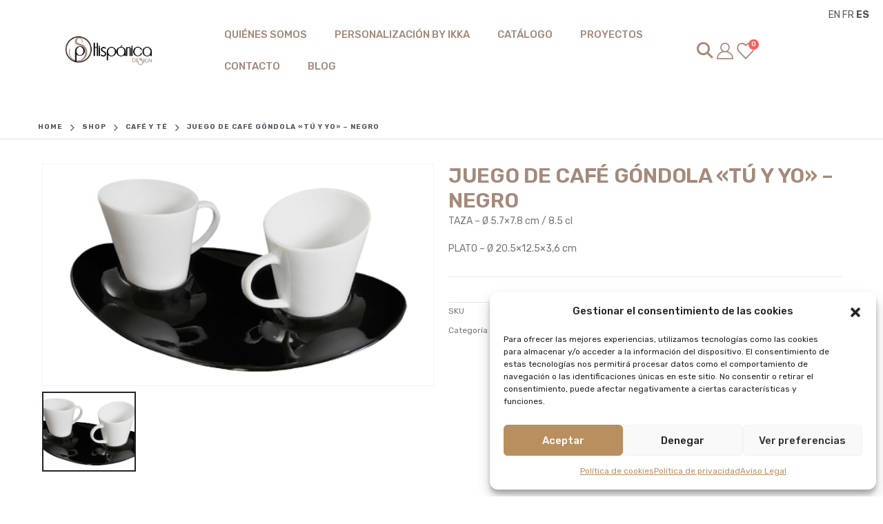

--- FILE ---
content_type: text/html; charset=UTF-8
request_url: https://hispanicadesign.es/producto/juego-de-cafe-gondola-tu-y-yo-negro/
body_size: 32248
content:
<!DOCTYPE html>
<html  lang="es">
<head>
<meta http-equiv="X-UA-Compatible" content="IE=edge" />
<meta http-equiv="Content-Type" content="text/html; charset=UTF-8" />
<meta name="viewport" content="width=device-width, initial-scale=1, minimum-scale=1" />
<link rel="profile" href="https://gmpg.org/xfn/11" />
<link rel="pingback" href="https://hispanicadesign.es/xmlrpc.php" />
<script>document.documentElement.className = document.documentElement.className + ' yes-js js_active js'</script>
<meta name='robots' content='index, follow, max-image-preview:large, max-snippet:-1, max-video-preview:-1' />
<!-- This site is optimized with the Yoast SEO plugin v24.1 - https://yoast.com/wordpress/plugins/seo/ -->
<title>JUEGO DE CAFÉ GÓNDOLA &quot;TÚ Y YO&quot; - NEGRO - HISP&Aacute;NICA DESIGN</title>
<link rel="canonical" href="https://hispanicadesign.es/producto/juego-de-cafe-gondola-tu-y-yo-negro/" />
<meta property="og:locale" content="es_ES" />
<meta property="og:type" content="article" />
<meta property="og:title" content="JUEGO DE CAFÉ GÓNDOLA &quot;TÚ Y YO&quot; - NEGRO - HISP&Aacute;NICA DESIGN" />
<meta property="og:description" content="TAZA - Ø 5.7x7.8 cm / 8.5 cl  PLATO - Ø 20.5x12.5x3,6 cm" />
<meta property="og:url" content="https://hispanicadesign.es/producto/juego-de-cafe-gondola-tu-y-yo-negro/" />
<meta property="og:site_name" content="HISP&Aacute;NICA DESIGN" />
<meta property="article:modified_time" content="2024-11-08T11:59:57+00:00" />
<meta property="og:image" content="https://hispanicadesign.es/wp-content/uploads/2023/12/2047-D.jpg" />
<meta property="og:image:width" content="450" />
<meta property="og:image:height" content="255" />
<meta property="og:image:type" content="image/jpeg" />
<meta name="twitter:card" content="summary_large_image" />
<meta name="twitter:label1" content="Tiempo de lectura" />
<meta name="twitter:data1" content="" />
<script type="application/ld+json" class="yoast-schema-graph">{"@context":"https://schema.org","@graph":[{"@type":"WebPage","@id":"https://hispanicadesign.es/producto/juego-de-cafe-gondola-tu-y-yo-negro/","url":"https://hispanicadesign.es/producto/juego-de-cafe-gondola-tu-y-yo-negro/","name":"JUEGO DE CAFÉ GÓNDOLA \"TÚ Y YO\" - NEGRO - HISP&Aacute;NICA DESIGN","isPartOf":{"@id":"https://hispanicadesign.es/#website"},"primaryImageOfPage":{"@id":"https://hispanicadesign.es/producto/juego-de-cafe-gondola-tu-y-yo-negro/#primaryimage"},"image":{"@id":"https://hispanicadesign.es/producto/juego-de-cafe-gondola-tu-y-yo-negro/#primaryimage"},"thumbnailUrl":"https://hispanicadesign.es/wp-content/uploads/2023/12/2047-D.jpg","datePublished":"2023-12-15T10:08:05+00:00","dateModified":"2024-11-08T11:59:57+00:00","breadcrumb":{"@id":"https://hispanicadesign.es/producto/juego-de-cafe-gondola-tu-y-yo-negro/#breadcrumb"},"inLanguage":"es","potentialAction":[{"@type":"ReadAction","target":["https://hispanicadesign.es/producto/juego-de-cafe-gondola-tu-y-yo-negro/"]}]},{"@type":"ImageObject","inLanguage":"es","@id":"https://hispanicadesign.es/producto/juego-de-cafe-gondola-tu-y-yo-negro/#primaryimage","url":"https://hispanicadesign.es/wp-content/uploads/2023/12/2047-D.jpg","contentUrl":"https://hispanicadesign.es/wp-content/uploads/2023/12/2047-D.jpg","width":450,"height":255},{"@type":"BreadcrumbList","@id":"https://hispanicadesign.es/producto/juego-de-cafe-gondola-tu-y-yo-negro/#breadcrumb","itemListElement":[{"@type":"ListItem","position":1,"name":"Portada","item":"https://hispanicadesign.es/"},{"@type":"ListItem","position":2,"name":"Shop","item":"https://hispanicadesign.es/shop/"},{"@type":"ListItem","position":3,"name":"JUEGO DE CAFÉ GÓNDOLA «TÚ Y YO» &#8211; NEGRO"}]},{"@type":"WebSite","@id":"https://hispanicadesign.es/#website","url":"https://hispanicadesign.es/","name":"HISPÁNICA DESIGN","description":"Porcelana, vidrio y cerámica para decorar.","publisher":{"@id":"https://hispanicadesign.es/#organization"},"potentialAction":[{"@type":"SearchAction","target":{"@type":"EntryPoint","urlTemplate":"https://hispanicadesign.es/?s={search_term_string}"},"query-input":{"@type":"PropertyValueSpecification","valueRequired":true,"valueName":"search_term_string"}}],"inLanguage":"es"},{"@type":"Organization","@id":"https://hispanicadesign.es/#organization","name":"HISPÁNICA DESIGN","url":"https://hispanicadesign.es/","logo":{"@type":"ImageObject","inLanguage":"es","@id":"https://hispanicadesign.es/#/schema/logo/image/","url":"https://hispanicadesign.es/wp-content/uploads/2023/12/LOGO-HISPANICA.fw_.png","contentUrl":"https://hispanicadesign.es/wp-content/uploads/2023/12/LOGO-HISPANICA.fw_.png","width":840,"height":300,"caption":"HISPÁNICA DESIGN"},"image":{"@id":"https://hispanicadesign.es/#/schema/logo/image/"}}]}</script>
<!-- / Yoast SEO plugin. -->
<link rel='dns-prefetch' href='//use.fontawesome.com' />
<link rel='dns-prefetch' href='//fonts.googleapis.com' />
<link rel="alternate" title="oEmbed (JSON)" type="application/json+oembed" href="https://hispanicadesign.es/wp-json/oembed/1.0/embed?url=https%3A%2F%2Fhispanicadesign.es%2Fproducto%2Fjuego-de-cafe-gondola-tu-y-yo-negro%2F" />
<link rel="alternate" title="oEmbed (XML)" type="text/xml+oembed" href="https://hispanicadesign.es/wp-json/oembed/1.0/embed?url=https%3A%2F%2Fhispanicadesign.es%2Fproducto%2Fjuego-de-cafe-gondola-tu-y-yo-negro%2F&#038;format=xml" />
<link rel="shortcut icon" href="//hispanicadesign.es/wp-content/uploads/2024/02/android-chrome-512x512-2.png" type="image/x-icon" />
<link rel="apple-touch-icon" href="//hispanicadesign.es/wp-content/uploads/2024/02/apple-touch-icon.png" />
<link rel="apple-touch-icon" sizes="120x120" href="//hispanicadesign.es/wp-content/uploads/2024/02/apple-touch-icon-1.png" />
<link rel="apple-touch-icon" sizes="76x76" href="//hispanicadesign.es/wp-content/uploads/2024/02/apple-touch-icon-2.png" />
<link rel="apple-touch-icon" sizes="152x152" href="//hispanicadesign.es/wp-content/uploads/2024/02/apple-touch-icon-3.png" />
<link rel="preload" href="https://hispanicadesign.es/wp-content/themes/porto/fonts/porto-font/porto.woff2" as="font" type="font/woff2" crossorigin /><link rel="preload" href="https://hispanicadesign.es/wp-content/themes/porto/fonts/fontawesome/fa-solid-900.woff2" as="font" type="font/woff2" crossorigin /><link rel="preload" href="https://hispanicadesign.es/wp-content/themes/porto/fonts/fontawesome/fa-regular-400.woff2" as="font" type="font/woff2" crossorigin /><link rel="preload" href="https://hispanicadesign.es/wp-content/themes/porto/fonts/Simple-Line-Icons/Simple-Line-Icons.ttf" as="font" type="font/ttf" crossorigin /><style id='wp-img-auto-sizes-contain-inline-css'>
img:is([sizes=auto i],[sizes^="auto," i]){contain-intrinsic-size:3000px 1500px}
/*# sourceURL=wp-img-auto-sizes-contain-inline-css */
</style>
<!-- <link rel='stylesheet' id='flick-css' href='https://hispanicadesign.es/wp-content/plugins/mailchimp/assets/css/flick/flick.css?ver=1.6.2' media='all' /> -->
<!-- <link rel='stylesheet' id='mailchimp_sf_main_css-css' href='https://hispanicadesign.es/?mcsf_action=main_css&#038;ver=1.6.2' media='all' /> -->
<!-- <link rel='stylesheet' id='sbr_styles-css' href='https://hispanicadesign.es/wp-content/plugins/reviews-feed/assets/css/sbr-styles.min.css?ver=2.1.1' media='all' /> -->
<!-- <link rel='stylesheet' id='sbi_styles-css' href='https://hispanicadesign.es/wp-content/plugins/instagram-feed/css/sbi-styles.min.css?ver=6.10.0' media='all' /> -->
<!-- <link rel='stylesheet' id='simple-lightbox-css-css' href='https://hispanicadesign.es/wp-content/plugins/portfolio-elementor/elementor/../vendor/simplelightbox/dist/simplelightbox.min.css?ver=6.9' media='all' /> -->
<!-- <link rel='stylesheet' id='elpt-portfolio-css-css' href='https://hispanicadesign.es/wp-content/plugins/portfolio-elementor/elementor/../assets/css/powerfolio_css.css?ver=6.9' media='all' /> -->
<!-- <link rel='stylesheet' id='owl-carousel-css-css' href='https://hispanicadesign.es/wp-content/plugins/portfolio-elementor/elementor/../vendor/owl.carousel/assets/owl.carousel.css?ver=6.9' media='all' /> -->
<!-- <link rel='stylesheet' id='owl-carousel-theme-css-css' href='https://hispanicadesign.es/wp-content/plugins/portfolio-elementor/elementor/../vendor/owl.carousel/assets/owl.theme.default.min.css?ver=6.9' media='all' /> -->
<!-- <link rel='stylesheet' id='pwrgrids-css-css' href='https://hispanicadesign.es/wp-content/plugins/portfolio-elementor/elementor/../assets/css/pwrgrids_css.css?ver=6.9' media='all' /> -->
<link rel="stylesheet" type="text/css" href="//hispanicadesign.es/wp-content/cache/wpfc-minified/8apxxh5a/7tdyl.css" media="all"/>
<link rel='stylesheet' id='font-awesome-free-css' href='https://use.fontawesome.com/releases/v5.5.0/css/all.css?ver=6.9' media='all' />
<!-- <link rel='stylesheet' id='sby_common_styles-css' href='https://hispanicadesign.es/wp-content/plugins/feeds-for-youtube/public/build/css/sb-youtube-common.css?ver=2.6.2' media='all' /> -->
<!-- <link rel='stylesheet' id='sby_styles-css' href='https://hispanicadesign.es/wp-content/plugins/feeds-for-youtube/public/build/css/sb-youtube-free.css?ver=2.6.2' media='all' /> -->
<!-- <link rel='stylesheet' id='wp-block-library-css' href='https://hispanicadesign.es/wp-includes/css/dist/block-library/style.min.css?ver=6.9' media='all' /> -->
<!-- <link rel='stylesheet' id='wc-blocks-style-css' href='https://hispanicadesign.es/wp-content/plugins/woocommerce/assets/client/blocks/wc-blocks.css?ver=wc-9.5.1' media='all' /> -->
<link rel="stylesheet" type="text/css" href="//hispanicadesign.es/wp-content/cache/wpfc-minified/ee3xswb6/5u9s8.css" media="all"/>
<style id='global-styles-inline-css'>
:root{--wp--preset--aspect-ratio--square: 1;--wp--preset--aspect-ratio--4-3: 4/3;--wp--preset--aspect-ratio--3-4: 3/4;--wp--preset--aspect-ratio--3-2: 3/2;--wp--preset--aspect-ratio--2-3: 2/3;--wp--preset--aspect-ratio--16-9: 16/9;--wp--preset--aspect-ratio--9-16: 9/16;--wp--preset--color--black: #000000;--wp--preset--color--cyan-bluish-gray: #abb8c3;--wp--preset--color--white: #ffffff;--wp--preset--color--pale-pink: #f78da7;--wp--preset--color--vivid-red: #cf2e2e;--wp--preset--color--luminous-vivid-orange: #ff6900;--wp--preset--color--luminous-vivid-amber: #fcb900;--wp--preset--color--light-green-cyan: #7bdcb5;--wp--preset--color--vivid-green-cyan: #00d084;--wp--preset--color--pale-cyan-blue: #8ed1fc;--wp--preset--color--vivid-cyan-blue: #0693e3;--wp--preset--color--vivid-purple: #9b51e0;--wp--preset--color--primary: var(--porto-primary-color);--wp--preset--color--secondary: var(--porto-secondary-color);--wp--preset--color--tertiary: var(--porto-tertiary-color);--wp--preset--color--quaternary: var(--porto-quaternary-color);--wp--preset--color--dark: var(--porto-dark-color);--wp--preset--color--light: var(--porto-light-color);--wp--preset--color--primary-hover: var(--porto-primary-light-5);--wp--preset--gradient--vivid-cyan-blue-to-vivid-purple: linear-gradient(135deg,rgb(6,147,227) 0%,rgb(155,81,224) 100%);--wp--preset--gradient--light-green-cyan-to-vivid-green-cyan: linear-gradient(135deg,rgb(122,220,180) 0%,rgb(0,208,130) 100%);--wp--preset--gradient--luminous-vivid-amber-to-luminous-vivid-orange: linear-gradient(135deg,rgb(252,185,0) 0%,rgb(255,105,0) 100%);--wp--preset--gradient--luminous-vivid-orange-to-vivid-red: linear-gradient(135deg,rgb(255,105,0) 0%,rgb(207,46,46) 100%);--wp--preset--gradient--very-light-gray-to-cyan-bluish-gray: linear-gradient(135deg,rgb(238,238,238) 0%,rgb(169,184,195) 100%);--wp--preset--gradient--cool-to-warm-spectrum: linear-gradient(135deg,rgb(74,234,220) 0%,rgb(151,120,209) 20%,rgb(207,42,186) 40%,rgb(238,44,130) 60%,rgb(251,105,98) 80%,rgb(254,248,76) 100%);--wp--preset--gradient--blush-light-purple: linear-gradient(135deg,rgb(255,206,236) 0%,rgb(152,150,240) 100%);--wp--preset--gradient--blush-bordeaux: linear-gradient(135deg,rgb(254,205,165) 0%,rgb(254,45,45) 50%,rgb(107,0,62) 100%);--wp--preset--gradient--luminous-dusk: linear-gradient(135deg,rgb(255,203,112) 0%,rgb(199,81,192) 50%,rgb(65,88,208) 100%);--wp--preset--gradient--pale-ocean: linear-gradient(135deg,rgb(255,245,203) 0%,rgb(182,227,212) 50%,rgb(51,167,181) 100%);--wp--preset--gradient--electric-grass: linear-gradient(135deg,rgb(202,248,128) 0%,rgb(113,206,126) 100%);--wp--preset--gradient--midnight: linear-gradient(135deg,rgb(2,3,129) 0%,rgb(40,116,252) 100%);--wp--preset--font-size--small: 13px;--wp--preset--font-size--medium: 20px;--wp--preset--font-size--large: 36px;--wp--preset--font-size--x-large: 42px;--wp--preset--font-family--inter: "Inter", sans-serif;--wp--preset--font-family--cardo: Cardo;--wp--preset--spacing--20: 0.44rem;--wp--preset--spacing--30: 0.67rem;--wp--preset--spacing--40: 1rem;--wp--preset--spacing--50: 1.5rem;--wp--preset--spacing--60: 2.25rem;--wp--preset--spacing--70: 3.38rem;--wp--preset--spacing--80: 5.06rem;--wp--preset--shadow--natural: 6px 6px 9px rgba(0, 0, 0, 0.2);--wp--preset--shadow--deep: 12px 12px 50px rgba(0, 0, 0, 0.4);--wp--preset--shadow--sharp: 6px 6px 0px rgba(0, 0, 0, 0.2);--wp--preset--shadow--outlined: 6px 6px 0px -3px rgb(255, 255, 255), 6px 6px rgb(0, 0, 0);--wp--preset--shadow--crisp: 6px 6px 0px rgb(0, 0, 0);}:where(.is-layout-flex){gap: 0.5em;}:where(.is-layout-grid){gap: 0.5em;}body .is-layout-flex{display: flex;}.is-layout-flex{flex-wrap: wrap;align-items: center;}.is-layout-flex > :is(*, div){margin: 0;}body .is-layout-grid{display: grid;}.is-layout-grid > :is(*, div){margin: 0;}:where(.wp-block-columns.is-layout-flex){gap: 2em;}:where(.wp-block-columns.is-layout-grid){gap: 2em;}:where(.wp-block-post-template.is-layout-flex){gap: 1.25em;}:where(.wp-block-post-template.is-layout-grid){gap: 1.25em;}.has-black-color{color: var(--wp--preset--color--black) !important;}.has-cyan-bluish-gray-color{color: var(--wp--preset--color--cyan-bluish-gray) !important;}.has-white-color{color: var(--wp--preset--color--white) !important;}.has-pale-pink-color{color: var(--wp--preset--color--pale-pink) !important;}.has-vivid-red-color{color: var(--wp--preset--color--vivid-red) !important;}.has-luminous-vivid-orange-color{color: var(--wp--preset--color--luminous-vivid-orange) !important;}.has-luminous-vivid-amber-color{color: var(--wp--preset--color--luminous-vivid-amber) !important;}.has-light-green-cyan-color{color: var(--wp--preset--color--light-green-cyan) !important;}.has-vivid-green-cyan-color{color: var(--wp--preset--color--vivid-green-cyan) !important;}.has-pale-cyan-blue-color{color: var(--wp--preset--color--pale-cyan-blue) !important;}.has-vivid-cyan-blue-color{color: var(--wp--preset--color--vivid-cyan-blue) !important;}.has-vivid-purple-color{color: var(--wp--preset--color--vivid-purple) !important;}.has-black-background-color{background-color: var(--wp--preset--color--black) !important;}.has-cyan-bluish-gray-background-color{background-color: var(--wp--preset--color--cyan-bluish-gray) !important;}.has-white-background-color{background-color: var(--wp--preset--color--white) !important;}.has-pale-pink-background-color{background-color: var(--wp--preset--color--pale-pink) !important;}.has-vivid-red-background-color{background-color: var(--wp--preset--color--vivid-red) !important;}.has-luminous-vivid-orange-background-color{background-color: var(--wp--preset--color--luminous-vivid-orange) !important;}.has-luminous-vivid-amber-background-color{background-color: var(--wp--preset--color--luminous-vivid-amber) !important;}.has-light-green-cyan-background-color{background-color: var(--wp--preset--color--light-green-cyan) !important;}.has-vivid-green-cyan-background-color{background-color: var(--wp--preset--color--vivid-green-cyan) !important;}.has-pale-cyan-blue-background-color{background-color: var(--wp--preset--color--pale-cyan-blue) !important;}.has-vivid-cyan-blue-background-color{background-color: var(--wp--preset--color--vivid-cyan-blue) !important;}.has-vivid-purple-background-color{background-color: var(--wp--preset--color--vivid-purple) !important;}.has-black-border-color{border-color: var(--wp--preset--color--black) !important;}.has-cyan-bluish-gray-border-color{border-color: var(--wp--preset--color--cyan-bluish-gray) !important;}.has-white-border-color{border-color: var(--wp--preset--color--white) !important;}.has-pale-pink-border-color{border-color: var(--wp--preset--color--pale-pink) !important;}.has-vivid-red-border-color{border-color: var(--wp--preset--color--vivid-red) !important;}.has-luminous-vivid-orange-border-color{border-color: var(--wp--preset--color--luminous-vivid-orange) !important;}.has-luminous-vivid-amber-border-color{border-color: var(--wp--preset--color--luminous-vivid-amber) !important;}.has-light-green-cyan-border-color{border-color: var(--wp--preset--color--light-green-cyan) !important;}.has-vivid-green-cyan-border-color{border-color: var(--wp--preset--color--vivid-green-cyan) !important;}.has-pale-cyan-blue-border-color{border-color: var(--wp--preset--color--pale-cyan-blue) !important;}.has-vivid-cyan-blue-border-color{border-color: var(--wp--preset--color--vivid-cyan-blue) !important;}.has-vivid-purple-border-color{border-color: var(--wp--preset--color--vivid-purple) !important;}.has-vivid-cyan-blue-to-vivid-purple-gradient-background{background: var(--wp--preset--gradient--vivid-cyan-blue-to-vivid-purple) !important;}.has-light-green-cyan-to-vivid-green-cyan-gradient-background{background: var(--wp--preset--gradient--light-green-cyan-to-vivid-green-cyan) !important;}.has-luminous-vivid-amber-to-luminous-vivid-orange-gradient-background{background: var(--wp--preset--gradient--luminous-vivid-amber-to-luminous-vivid-orange) !important;}.has-luminous-vivid-orange-to-vivid-red-gradient-background{background: var(--wp--preset--gradient--luminous-vivid-orange-to-vivid-red) !important;}.has-very-light-gray-to-cyan-bluish-gray-gradient-background{background: var(--wp--preset--gradient--very-light-gray-to-cyan-bluish-gray) !important;}.has-cool-to-warm-spectrum-gradient-background{background: var(--wp--preset--gradient--cool-to-warm-spectrum) !important;}.has-blush-light-purple-gradient-background{background: var(--wp--preset--gradient--blush-light-purple) !important;}.has-blush-bordeaux-gradient-background{background: var(--wp--preset--gradient--blush-bordeaux) !important;}.has-luminous-dusk-gradient-background{background: var(--wp--preset--gradient--luminous-dusk) !important;}.has-pale-ocean-gradient-background{background: var(--wp--preset--gradient--pale-ocean) !important;}.has-electric-grass-gradient-background{background: var(--wp--preset--gradient--electric-grass) !important;}.has-midnight-gradient-background{background: var(--wp--preset--gradient--midnight) !important;}.has-small-font-size{font-size: var(--wp--preset--font-size--small) !important;}.has-medium-font-size{font-size: var(--wp--preset--font-size--medium) !important;}.has-large-font-size{font-size: var(--wp--preset--font-size--large) !important;}.has-x-large-font-size{font-size: var(--wp--preset--font-size--x-large) !important;}
/*# sourceURL=global-styles-inline-css */
</style>
<style id='classic-theme-styles-inline-css'>
/*! This file is auto-generated */
.wp-block-button__link{color:#fff;background-color:#32373c;border-radius:9999px;box-shadow:none;text-decoration:none;padding:calc(.667em + 2px) calc(1.333em + 2px);font-size:1.125em}.wp-block-file__button{background:#32373c;color:#fff;text-decoration:none}
/*# sourceURL=/wp-includes/css/classic-themes.min.css */
</style>
<!-- <link rel='stylesheet' id='min-and-max-quantity-for-woocommerce-css' href='https://hispanicadesign.es/wp-content/plugins/min-and-max-quantity-for-woocommerce/public/css/mmqw-for-woocommerce-public.css?ver=2.1.1' media='all' /> -->
<!-- <link rel='stylesheet' id='ctf_styles-css' href='https://hispanicadesign.es/wp-content/plugins/custom-twitter-feeds/css/ctf-styles.min.css?ver=2.3.1' media='all' /> -->
<!-- <link rel='stylesheet' id='photoswipe-css' href='https://hispanicadesign.es/wp-content/plugins/woocommerce/assets/css/photoswipe/photoswipe.min.css?ver=9.5.1' media='all' /> -->
<!-- <link rel='stylesheet' id='photoswipe-default-skin-css' href='https://hispanicadesign.es/wp-content/plugins/woocommerce/assets/css/photoswipe/default-skin/default-skin.min.css?ver=9.5.1' media='all' /> -->
<link rel="stylesheet" type="text/css" href="//hispanicadesign.es/wp-content/cache/wpfc-minified/ko36zx1s/7tdyl.css" media="all"/>
<style id='woocommerce-inline-inline-css'>
.woocommerce form .form-row .required { visibility: visible; }
/*# sourceURL=woocommerce-inline-inline-css */
</style>
<!-- <link rel='stylesheet' id='cff-css' href='https://hispanicadesign.es/wp-content/plugins/custom-facebook-feed/assets/css/cff-style.min.css?ver=4.3.4' media='all' /> -->
<!-- <link rel='stylesheet' id='sb-font-awesome-css' href='https://hispanicadesign.es/wp-content/plugins/custom-facebook-feed/assets/css/font-awesome.min.css?ver=4.7.0' media='all' /> -->
<!-- <link rel='stylesheet' id='cmplz-general-css' href='https://hispanicadesign.es/wp-content/plugins/complianz-gdpr/assets/css/cookieblocker.min.css?ver=1731667680' media='all' /> -->
<!-- <link rel='stylesheet' id='ywctm-frontend-css' href='https://hispanicadesign.es/wp-content/plugins/yith-woocommerce-catalog-mode/assets/css/frontend.min.css?ver=2.51.0' media='all' /> -->
<link rel="stylesheet" type="text/css" href="//hispanicadesign.es/wp-content/cache/wpfc-minified/6klalr4i/7tdyl.css" media="all"/>
<style id='ywctm-frontend-inline-css'>
form.cart button.single_add_to_cart_button, .ppc-button-wrapper, .wc-ppcp-paylater-msg__container, form.cart .quantity, .widget.woocommerce.widget_shopping_cart{display: none !important}
/*# sourceURL=ywctm-frontend-inline-css */
</style>
<!-- <link rel='stylesheet' id='jquery-colorbox-css' href='https://hispanicadesign.es/wp-content/plugins/yith-woocommerce-compare/assets/css/colorbox.css?ver=1.4.21' media='all' /> -->
<!-- <link rel='stylesheet' id='jquery-selectBox-css' href='https://hispanicadesign.es/wp-content/plugins/yith-woocommerce-wishlist/assets/css/jquery.selectBox.css?ver=1.2.0' media='all' /> -->
<!-- <link rel='stylesheet' id='woocommerce_prettyPhoto_css-css' href='//hispanicadesign.es/wp-content/plugins/woocommerce/assets/css/prettyPhoto.css?ver=3.1.6' media='all' /> -->
<!-- <link rel='stylesheet' id='yith-wcwl-main-css' href='https://hispanicadesign.es/wp-content/plugins/yith-woocommerce-wishlist/assets/css/style.css?ver=4.0.1' media='all' /> -->
<link rel="stylesheet" type="text/css" href="//hispanicadesign.es/wp-content/cache/wpfc-minified/1fc7btko/5u9s8.css" media="all"/>
<style id='yith-wcwl-main-inline-css'>
:root { --add-to-wishlist-icon-color: #222529; --added-to-wishlist-icon-color: #a48a7b; --rounded-corners-radius: 16px; --add-to-cart-rounded-corners-radius: 16px; --color-headers-background: #F4F4F4; --feedback-duration: 3s } 
:root { --add-to-wishlist-icon-color: #222529; --added-to-wishlist-icon-color: #a48a7b; --rounded-corners-radius: 16px; --add-to-cart-rounded-corners-radius: 16px; --color-headers-background: #F4F4F4; --feedback-duration: 3s } 
/*# sourceURL=yith-wcwl-main-inline-css */
</style>
<!-- <link rel='stylesheet' id='porto-sp-attr-table-css' href='https://hispanicadesign.es/wp-content/plugins/porto-functionality/shortcodes//assets/cp-attribute-table/attribute-table.css?ver=3.3.2' media='all' /> -->
<!-- <link rel='stylesheet' id='porto-compare-product-css' href='https://hispanicadesign.es/wp-content/plugins/porto-functionality/lib/compare-product/compare-product.css?ver=3.3.2' media='all' /> -->
<!-- <link rel='stylesheet' id='porto-fs-progress-bar-css' href='https://hispanicadesign.es/wp-content/themes/porto/inc/lib/woocommerce-shipping-progress-bar/shipping-progress-bar.css?ver=7.3.2' media='all' /> -->
<!-- <link rel='stylesheet' id='porto-css-vars-css' href='https://hispanicadesign.es/wp-content/uploads/porto_styles/theme_css_vars.css?ver=7.3.2' media='all' /> -->
<link rel="stylesheet" type="text/css" href="//hispanicadesign.es/wp-content/cache/wpfc-minified/d6oq36y8/5u9s8.css" media="all"/>
<link rel='stylesheet' id='porto-google-fonts-css' href='//fonts.googleapis.com/css?family=Poppins%3A400%2C500%2C600%2C700%2C800%7CShadows+Into+Light%3A400%2C700%7COswald%3A400%2C600%2C700&#038;ver=6.9' media='all' />
<!-- <link rel='stylesheet' id='elementor-icons-css' href='https://hispanicadesign.es/wp-content/plugins/elementor/assets/lib/eicons/css/elementor-icons.min.css?ver=5.34.0' media='all' /> -->
<!-- <link rel='stylesheet' id='elementor-frontend-css' href='https://hispanicadesign.es/wp-content/uploads/elementor/css/custom-frontend.min.css?ver=1768315568' media='all' /> -->
<!-- <link rel='stylesheet' id='swiper-css' href='https://hispanicadesign.es/wp-content/plugins/elementor/assets/lib/swiper/v8/css/swiper.min.css?ver=8.4.5' media='all' /> -->
<link rel="stylesheet" type="text/css" href="//hispanicadesign.es/wp-content/cache/wpfc-minified/h8og1z5/2aneg.css" media="all"/>
<link rel='stylesheet' id='elementor-post-2026-css' href='https://hispanicadesign.es/wp-content/uploads/elementor/css/post-2026.css?ver=1768315568' media='all' />
<!-- <link rel='stylesheet' id='cffstyles-css' href='https://hispanicadesign.es/wp-content/plugins/custom-facebook-feed/assets/css/cff-style.min.css?ver=4.3.4' media='all' /> -->
<!-- <link rel='stylesheet' id='sby-common-styles-css' href='https://hispanicadesign.es/wp-content/plugins/feeds-for-youtube/css/https://hispanicadesign.es/wp-content/plugins/feeds-for-youtube/public/build/css/sb-youtube-common.css?ver=2.6.2' media='all' /> -->
<!-- <link rel='stylesheet' id='sby-styles-css' href='https://hispanicadesign.es/wp-content/plugins/feeds-for-youtube/css/https://hispanicadesign.es/wp-content/plugins/feeds-for-youtube/public/build/css/sb-youtube-free.css?ver=2.6.2' media='all' /> -->
<!-- <link rel='stylesheet' id='sbistyles-css' href='https://hispanicadesign.es/wp-content/plugins/instagram-feed/css/sbi-styles.min.css?ver=6.10.0' media='all' /> -->
<!-- <link rel='stylesheet' id='bootstrap-css' href='https://hispanicadesign.es/wp-content/uploads/porto_styles/bootstrap.css?ver=7.3.2' media='all' /> -->
<!-- <link rel='stylesheet' id='porto-plugins-css' href='https://hispanicadesign.es/wp-content/themes/porto/css/plugins.css?ver=7.3.2' media='all' /> -->
<!-- <link rel='stylesheet' id='porto-theme-css' href='https://hispanicadesign.es/wp-content/themes/porto/css/theme.css?ver=7.3.2' media='all' /> -->
<!-- <link rel='stylesheet' id='porto-shortcodes-css' href='https://hispanicadesign.es/wp-content/uploads/porto_styles/shortcodes.css?ver=7.3.2' media='all' /> -->
<!-- <link rel='stylesheet' id='porto-theme-shop-css' href='https://hispanicadesign.es/wp-content/themes/porto/css/theme_shop.css?ver=7.3.2' media='all' /> -->
<!-- <link rel='stylesheet' id='porto-theme-elementor-css' href='https://hispanicadesign.es/wp-content/themes/porto/css/theme_elementor.css?ver=7.3.2' media='all' /> -->
<!-- <link rel='stylesheet' id='porto-dynamic-style-css' href='https://hispanicadesign.es/wp-content/uploads/porto_styles/dynamic_style.css?ver=7.3.2' media='all' /> -->
<!-- <link rel='stylesheet' id='porto-type-builder-css' href='https://hispanicadesign.es/wp-content/plugins/porto-functionality/builders/assets/type-builder.css?ver=3.3.2' media='all' /> -->
<!-- <link rel='stylesheet' id='widget-image-css' href='https://hispanicadesign.es/wp-content/plugins/elementor/assets/css/widget-image.min.css?ver=3.26.0' media='all' /> -->
<!-- <link rel='stylesheet' id='widget-nav-menu-css' href='https://hispanicadesign.es/wp-content/uploads/elementor/css/custom-pro-widget-nav-menu.min.css?ver=1768315568' media='all' /> -->
<link rel="stylesheet" type="text/css" href="//hispanicadesign.es/wp-content/cache/wpfc-minified/d4y4pqpt/5u9s8.css" media="all"/>
<link rel='stylesheet' id='elementor-post-5578-css' href='https://hispanicadesign.es/wp-content/uploads/elementor/css/post-5578.css?ver=1768315600' media='all' />
<!-- <link rel='stylesheet' id='porto-account-login-style-css' href='https://hispanicadesign.es/wp-content/themes/porto/css/theme/shop/login-style/account-login.css?ver=7.3.2' media='all' /> -->
<!-- <link rel='stylesheet' id='porto-theme-woopage-css' href='https://hispanicadesign.es/wp-content/themes/porto/css/theme/shop/other/woopage.css?ver=7.3.2' media='all' /> -->
<!-- <link rel='stylesheet' id='porto-sp-skeleton-css' href='https://hispanicadesign.es/wp-content/themes/porto/css/theme/shop/single-product/skeleton.css?ver=7.3.2' media='all' /> -->
<!-- <link rel='stylesheet' id='porto-sp-layout-css' href='https://hispanicadesign.es/wp-content/themes/porto/css/theme/shop/single-product/builder.css?ver=7.3.2' media='all' /> -->
<!-- <link rel='stylesheet' id='porto-single-post-style-css' href='https://hispanicadesign.es/wp-content/themes/porto/css/theme/blog/single-post/modern.css?ver=7.3.2' media='all' /> -->
<!-- <link rel='stylesheet' id='widget-icon-list-css' href='https://hispanicadesign.es/wp-content/uploads/elementor/css/custom-widget-icon-list.min.css?ver=1768315568' media='all' /> -->
<link rel="stylesheet" type="text/css" href="//hispanicadesign.es/wp-content/cache/wpfc-minified/f12udo9k/4knhg.css" media="all"/>
<link rel='stylesheet' id='elementor-post-2344-css' href='https://hispanicadesign.es/wp-content/uploads/elementor/css/post-2344.css?ver=7.3.2' media='all' />
<!-- <link rel='stylesheet' id='widget-woocommerce-product-images-css' href='https://hispanicadesign.es/wp-content/plugins/elementor-pro/assets/css/widget-woocommerce-product-images.min.css?ver=3.26.1' media='all' /> -->
<!-- <link rel='stylesheet' id='widget-heading-css' href='https://hispanicadesign.es/wp-content/plugins/elementor/assets/css/widget-heading.min.css?ver=3.26.0' media='all' /> -->
<!-- <link rel='stylesheet' id='widget-woocommerce-product-price-css' href='https://hispanicadesign.es/wp-content/plugins/elementor-pro/assets/css/widget-woocommerce-product-price.min.css?ver=3.26.1' media='all' /> -->
<!-- <link rel='stylesheet' id='widget-woocommerce-product-add-to-cart-css' href='https://hispanicadesign.es/wp-content/uploads/elementor/css/custom-pro-widget-woocommerce-product-add-to-cart.min.css?ver=1768315568' media='all' /> -->
<!-- <link rel='stylesheet' id='widget-woocommerce-product-meta-css' href='https://hispanicadesign.es/wp-content/plugins/elementor-pro/assets/css/widget-woocommerce-product-meta.min.css?ver=3.26.1' media='all' /> -->
<!-- <link rel='stylesheet' id='widget-woocommerce-product-data-tabs-css' href='https://hispanicadesign.es/wp-content/plugins/elementor-pro/assets/css/widget-woocommerce-product-data-tabs.min.css?ver=3.26.1' media='all' /> -->
<link rel="stylesheet" type="text/css" href="//hispanicadesign.es/wp-content/cache/wpfc-minified/g1maut14/2avd5.css" media="all"/>
<link rel='stylesheet' id='elementor-post-2537-css' href='https://hispanicadesign.es/wp-content/uploads/elementor/css/post-2537.css?ver=7.3.2' media='all' />
<link rel='stylesheet' id='elementor-post-1845-css' href='https://hispanicadesign.es/wp-content/uploads/elementor/css/post-1845.css?ver=7.3.2' media='all' />
<!-- <link rel='stylesheet' id='porto-style-css' href='https://hispanicadesign.es/wp-content/themes/porto/style.css?ver=7.3.2' media='all' /> -->
<link rel="stylesheet" type="text/css" href="//hispanicadesign.es/wp-content/cache/wpfc-minified/2qyvu0fl/2ahrd.css" media="all"/>
<style id='porto-style-inline-css'>
.side-header-narrow-bar-logo{max-width:250px}@media (min-width:992px){}.page-top .page-title-wrap{line-height:0}.page-top .page-title:not(.b-none):after{content:'';position:absolute;width:100%;left:0;border-bottom:1px solid var(--porto-primary-color);bottom:-13px}@media (min-width:1500px){.left-sidebar.col-lg-3,.right-sidebar.col-lg-3{width:20%}.main-content.col-lg-9{width:80%}.main-content.col-lg-6{width:60%}}.product-images .img-thumbnail .inner,.product-images .img-thumbnail .inner img{-webkit-transform:none;transform:none}.sticky-product{position:fixed;top:0;left:0;width:100%;z-index:100;background-color:#fff;box-shadow:0 3px 5px rgba(0,0,0,0.08);padding:15px 0}.sticky-product.pos-bottom{top:auto;bottom:var(--porto-icon-menus-mobile,0);box-shadow:0 -3px 5px rgba(0,0,0,0.08)}.sticky-product .container{display:-ms-flexbox;display:flex;-ms-flex-align:center;align-items:center;-ms-flex-wrap:wrap;flex-wrap:wrap}.sticky-product .sticky-image{max-width:60px;margin-right:15px}.sticky-product .add-to-cart{-ms-flex:1;flex:1;text-align:right;margin-top:5px}.sticky-product .product-name{font-size:16px;font-weight:600;line-height:inherit;margin-bottom:0}.sticky-product .sticky-detail{line-height:1.5;display:-ms-flexbox;display:flex}.sticky-product .star-rating{margin:5px 15px;font-size:1em}.sticky-product .availability{padding-top:2px}.sticky-product .sticky-detail .price{font-family:Poppins,Poppins,sans-serif;font-weight:400;margin-bottom:0;font-size:1.3em;line-height:1.5}.sticky-product.pos-top:not(.hide){top:0;opacity:1;visibility:visible;transform:translate3d( 0,0,0 )}.sticky-product.pos-top.scroll-down{opacity:0 !important;visibility:hidden;transform:translate3d( 0,-100%,0 )}.sticky-product.sticky-ready{transition:left .3s,visibility 0.3s,opacity 0.3s,transform 0.3s,top 0.3s ease}.sticky-product .quantity.extra-type{display:none}@media (min-width:992px){body.single-product .sticky-product .container{padding-left:calc(var(--porto-grid-gutter-width) / 2);padding-right:calc(var(--porto-grid-gutter-width) / 2)}}.sticky-product .container{padding-left:var(--porto-fluid-spacing);padding-right:var(--porto-fluid-spacing)}@media (max-width:768px){.sticky-product .sticky-image,.sticky-product .sticky-detail,.sticky-product{display:none}.sticky-product.show-mobile{display:block;padding-top:10px;padding-bottom:10px}.sticky-product.show-mobile .add-to-cart{margin-top:0}.sticky-product.show-mobile .single_add_to_cart_button{margin:0;width:100%}}.custom-font4 .elementor-heading-title{font-family:'Segoe Script','Savoye LET'}.coupon-sale-text .elementor-heading-title{transform:rotate(2deg)}.woocommerce-ordering select,.woocommerce-viewing select{border:2px solid #000}@media (min-width:992px) and (max-width:1199px){.home-ads .porto-ibanner-layer{font-size:.75rem}}@media (max-width:768px){.top-ads .porto-ibanner-layer{font-size:.675rem}}@media (max-width:575px){.home-ads .porto-ibanner-layer{font-size:4vw}}@media (min-width:992px){.container{padding-left:4.27vw;padding-right:4.27vw;max-width:none}}@media (min-width:1440px){.main-content.col-lg-9{width:80%}.sidebar.col-lg-3{width:20%}}
/*# sourceURL=porto-style-inline-css */
</style>
<!-- <link rel='stylesheet' id='porto-360-gallery-css' href='https://hispanicadesign.es/wp-content/themes/porto/inc/lib/threesixty/threesixty.css?ver=7.3.2' media='all' /> -->
<!-- <link rel='stylesheet' id='styles-child-css' href='https://hispanicadesign.es/wp-content/themes/innovant/style.css?ver=6.9' media='all' /> -->
<link rel="stylesheet" type="text/css" href="//hispanicadesign.es/wp-content/cache/wpfc-minified/2moq1ko/2avd5.css" media="all"/>
<link rel='stylesheet' id='google-fonts-1-css' href='https://fonts.googleapis.com/css?family=Rubik%3A100%2C100italic%2C200%2C200italic%2C300%2C300italic%2C400%2C400italic%2C500%2C500italic%2C600%2C600italic%2C700%2C700italic%2C800%2C800italic%2C900%2C900italic&#038;display=swap&#038;ver=6.9' media='all' />
<link rel="preconnect" href="https://fonts.gstatic.com/" crossorigin><script src='//hispanicadesign.es/wp-content/cache/wpfc-minified/ldceiffh/2ahrp.js' type="text/javascript"></script>
<!-- <script src="https://hispanicadesign.es/wp-includes/js/jquery/jquery.min.js?ver=3.7.1" id="jquery-core-js"></script> -->
<!-- <script src="https://hispanicadesign.es/wp-includes/js/jquery/jquery-migrate.min.js?ver=3.4.1" id="jquery-migrate-js"></script> -->
<script id="min-and-max-quantity-for-woocommerce-js-extra">
var mmqw_plugin_vars = {"one_quantity":"Quantity: ","change_qty_html":"1"};
//# sourceURL=min-and-max-quantity-for-woocommerce-js-extra
</script>
<script src='//hispanicadesign.es/wp-content/cache/wpfc-minified/shwdqgb/2ahrp.js' type="text/javascript"></script>
<!-- <script src="https://hispanicadesign.es/wp-content/plugins/min-and-max-quantity-for-woocommerce/public/js/mmqw-for-woocommerce-public.js?ver=2.1.1" id="min-and-max-quantity-for-woocommerce-js"></script> -->
<!-- <script src="https://hispanicadesign.es/wp-content/plugins/woocommerce/assets/js/jquery-blockui/jquery.blockUI.min.js?ver=2.7.0-wc.9.5.1" id="jquery-blockui-js" defer data-wp-strategy="defer"></script> -->
<script id="wc-add-to-cart-js-extra">
var wc_add_to_cart_params = {"ajax_url":"/wp-admin/admin-ajax.php","wc_ajax_url":"/?wc-ajax=%%endpoint%%","i18n_view_cart":"Ver carrito","cart_url":"https://hispanicadesign.es/cart/","is_cart":"","cart_redirect_after_add":"no"};
//# sourceURL=wc-add-to-cart-js-extra
</script>
<script src='//hispanicadesign.es/wp-content/cache/wpfc-minified/ee3zlm8f/2avd5.js' type="text/javascript"></script>
<!-- <script src="https://hispanicadesign.es/wp-content/plugins/woocommerce/assets/js/frontend/add-to-cart.min.js?ver=9.5.1" id="wc-add-to-cart-js" defer data-wp-strategy="defer"></script> -->
<!-- <script src="https://hispanicadesign.es/wp-content/plugins/woocommerce/assets/js/photoswipe/photoswipe.min.js?ver=4.1.1-wc.9.5.1" id="photoswipe-js" defer data-wp-strategy="defer"></script> -->
<!-- <script src="https://hispanicadesign.es/wp-content/plugins/woocommerce/assets/js/photoswipe/photoswipe-ui-default.min.js?ver=4.1.1-wc.9.5.1" id="photoswipe-ui-default-js" defer data-wp-strategy="defer"></script> -->
<script id="wc-single-product-js-extra">
var wc_single_product_params = {"i18n_required_rating_text":"Por favor elige una puntuaci\u00f3n","i18n_product_gallery_trigger_text":"Ver galer\u00eda de im\u00e1genes a pantalla completa","review_rating_required":"yes","flexslider":{"rtl":false,"animation":"slide","smoothHeight":true,"directionNav":false,"controlNav":"thumbnails","slideshow":false,"animationSpeed":500,"animationLoop":false,"allowOneSlide":false},"zoom_enabled":"","zoom_options":[],"photoswipe_enabled":"1","photoswipe_options":{"shareEl":false,"closeOnScroll":false,"history":false,"hideAnimationDuration":0,"showAnimationDuration":0},"flexslider_enabled":""};
//# sourceURL=wc-single-product-js-extra
</script>
<script src='//hispanicadesign.es/wp-content/cache/wpfc-minified/2pas6ojp/2avd5.js' type="text/javascript"></script>
<!-- <script src="https://hispanicadesign.es/wp-content/plugins/woocommerce/assets/js/frontend/single-product.min.js?ver=9.5.1" id="wc-single-product-js" defer data-wp-strategy="defer"></script> -->
<!-- <script src="https://hispanicadesign.es/wp-content/plugins/woocommerce/assets/js/js-cookie/js.cookie.min.js?ver=2.1.4-wc.9.5.1" id="js-cookie-js" defer data-wp-strategy="defer"></script> -->
<script id="woocommerce-js-extra">
var woocommerce_params = {"ajax_url":"/wp-admin/admin-ajax.php","wc_ajax_url":"/?wc-ajax=%%endpoint%%"};
//# sourceURL=woocommerce-js-extra
</script>
<script src='//hispanicadesign.es/wp-content/cache/wpfc-minified/kzvwijvo/2ahrp.js' type="text/javascript"></script>
<!-- <script src="https://hispanicadesign.es/wp-content/plugins/woocommerce/assets/js/frontend/woocommerce.min.js?ver=9.5.1" id="woocommerce-js" defer data-wp-strategy="defer"></script> -->
<script id="wc-cart-fragments-js-extra">
var wc_cart_fragments_params = {"ajax_url":"/wp-admin/admin-ajax.php","wc_ajax_url":"/?wc-ajax=%%endpoint%%","cart_hash_key":"wc_cart_hash_3147b3931ec05e7d7c91903caa45ce9f","fragment_name":"wc_fragments_3147b3931ec05e7d7c91903caa45ce9f","request_timeout":"15000"};
//# sourceURL=wc-cart-fragments-js-extra
</script>
<script src='//hispanicadesign.es/wp-content/cache/wpfc-minified/1z8vz8ec/2ahrp.js' type="text/javascript"></script>
<!-- <script src="https://hispanicadesign.es/wp-content/plugins/woocommerce/assets/js/frontend/cart-fragments.min.js?ver=9.5.1" id="wc-cart-fragments-js" defer data-wp-strategy="defer"></script> -->
<link rel="https://api.w.org/" href="https://hispanicadesign.es/wp-json/" /><link rel="alternate" title="JSON" type="application/json" href="https://hispanicadesign.es/wp-json/wp/v2/product/3565" /><link rel="EditURI" type="application/rsd+xml" title="RSD" href="https://hispanicadesign.es/xmlrpc.php?rsd" />
<meta name="generator" content="WordPress 6.9" />
<meta name="generator" content="WooCommerce 9.5.1" />
<link rel='shortlink' href='https://hispanicadesign.es/?p=3565' />
<script type="text/javascript">
jQuery(function($) {
$('.date-pick').each(function() {
var format = $(this).data('format') || 'mm/dd/yyyy';
format = format.replace(/yyyy/i, 'yy');
$(this).datepicker({
autoFocusNextInput: true,
constrainInput: false,
changeMonth: true,
changeYear: true,
beforeShow: function(input, inst) { $('#ui-datepicker-div').addClass('show'); },
dateFormat: format.toLowerCase(),
});
});
d = new Date();
$('.birthdate-pick').each(function() {
var format = $(this).data('format') || 'mm/dd';
format = format.replace(/yyyy/i, 'yy');
$(this).datepicker({
autoFocusNextInput: true,
constrainInput: false,
changeMonth: true,
changeYear: false,
minDate: new Date(d.getFullYear(), 1-1, 1),
maxDate: new Date(d.getFullYear(), 12-1, 31),
beforeShow: function(input, inst) { $('#ui-datepicker-div').removeClass('show'); },
dateFormat: format.toLowerCase(),
});
});
});
</script>
<style>.cmplz-hidden {
display: none !important;
}</style>		<script>
document.documentElement.className = document.documentElement.className.replace('no-js', 'js');
</script>
<style>
.no-js img.lazyload {
display: none;
}
figure.wp-block-image img.lazyloading {
min-width: 150px;
}
.lazyload, .lazyloading {
opacity: 0;
}
.lazyloaded {
opacity: 1;
transition: opacity 400ms;
transition-delay: 0ms;
}
</style>
<!-- Google site verification - Google for WooCommerce -->
<meta name="google-site-verification" content="_gqwcSn0JeVRgRJ1ecDfCBN2_7TchRUKFpBsEx--qCQ" />
<noscript><style>.woocommerce-product-gallery{ opacity: 1 !important; }</style></noscript>
<meta name="generator" content="Elementor 3.26.0; features: e_font_icon_svg, additional_custom_breakpoints, e_element_cache; settings: css_print_method-external, google_font-enabled, font_display-swap">
<style>
.e-con.e-parent:nth-of-type(n+4):not(.e-lazyloaded):not(.e-no-lazyload),
.e-con.e-parent:nth-of-type(n+4):not(.e-lazyloaded):not(.e-no-lazyload) * {
background-image: none !important;
}
@media screen and (max-height: 1024px) {
.e-con.e-parent:nth-of-type(n+3):not(.e-lazyloaded):not(.e-no-lazyload),
.e-con.e-parent:nth-of-type(n+3):not(.e-lazyloaded):not(.e-no-lazyload) * {
background-image: none !important;
}
}
@media screen and (max-height: 640px) {
.e-con.e-parent:nth-of-type(n+2):not(.e-lazyloaded):not(.e-no-lazyload),
.e-con.e-parent:nth-of-type(n+2):not(.e-lazyloaded):not(.e-no-lazyload) * {
background-image: none !important;
}
}
</style>
<style class='wp-fonts-local'>
@font-face{font-family:Inter;font-style:normal;font-weight:300 900;font-display:fallback;src:url('https://hispanicadesign.es/wp-content/plugins/woocommerce/assets/fonts/Inter-VariableFont_slnt,wght.woff2') format('woff2');font-stretch:normal;}
@font-face{font-family:Cardo;font-style:normal;font-weight:400;font-display:fallback;src:url('https://hispanicadesign.es/wp-content/plugins/woocommerce/assets/fonts/cardo_normal_400.woff2') format('woff2');}
</style>
<link rel="icon" href="https://hispanicadesign.es/wp-content/uploads/2023/12/favicon-nuevo-32x32.png" sizes="32x32" />
<link rel="icon" href="https://hispanicadesign.es/wp-content/uploads/2023/12/favicon-nuevo-300x300.png" sizes="192x192" />
<link rel="apple-touch-icon" href="https://hispanicadesign.es/wp-content/uploads/2023/12/favicon-nuevo-300x300.png" />
<meta name="msapplication-TileImage" content="https://hispanicadesign.es/wp-content/uploads/2023/12/favicon-nuevo-300x300.png" />
<style id="wp-custom-css">
.elpt-portfolio-filter .portfolio-filter-item {background:#B98F5F}
.porto-icon-magnifier{color:black !important}
#sp-wcsp-slider-section-5229 .sp-wcsp-pagination span.swiper-pagination-bullet-active{background:black !important}
.pwgd-post-grid.grid-style-style4 .pwgd-post-grid-item-img-link:before {
background: linear-gradient(0deg, #020024 0%, #000000 8%, rgba(0, 212, 255, 0) 50%) !important;
}
.gt_switcher_wrapper{
top: 50px !important;
right: 60px !important;
}
@media screen and (max-width:1600px){
.gt_switcher_wrapper{
top: 10px !important;
right: 20px !important;
}
}
.elementor-widget-nav-menu .elementor-nav-menu--main:not(.e--pointer-framed) .elementor-item:before, .elementor-widget-nav-menu .elementor-nav-menu--main:not(.e--pointer-framed) .elementor-item:after {
background-color: #b98f5f;
}
#mini-cart .cart-head {
font-size: 24px !important;
line-height: 1;
}
.porto-icon-magnifier {
font-size: 24px !important;color:#A48A7B!important
}
.price{
display:none;
}
.page-wrapper .porto-gb-8fd1662a6e08c38d662824a31a453d42 .price {	display:none;
}
</style>
<!-- Global site tag (gtag.js) - Google Ads: AW-16667607252 - Google for WooCommerce -->
<script async src="https://www.googletagmanager.com/gtag/js?id=AW-16667607252"></script>
<script>
window.dataLayer = window.dataLayer || [];
function gtag() { dataLayer.push(arguments); }
gtag( 'consent', 'default', {
analytics_storage: 'denied',
ad_storage: 'denied',
ad_user_data: 'denied',
ad_personalization: 'denied',
region: ['AT', 'BE', 'BG', 'HR', 'CY', 'CZ', 'DK', 'EE', 'FI', 'FR', 'DE', 'GR', 'HU', 'IS', 'IE', 'IT', 'LV', 'LI', 'LT', 'LU', 'MT', 'NL', 'NO', 'PL', 'PT', 'RO', 'SK', 'SI', 'ES', 'SE', 'GB', 'CH'],
wait_for_update: 500,
} );
gtag('js', new Date());
gtag('set', 'developer_id.dOGY3NW', true);
gtag("config", "AW-16667607252", { "groups": "GLA", "send_page_view": false });		</script>
<style id="wpforms-css-vars-root">
:root {
--wpforms-field-border-radius: 3px;
--wpforms-field-border-style: solid;
--wpforms-field-border-size: 1px;
--wpforms-field-background-color: #ffffff;
--wpforms-field-border-color: rgba( 0, 0, 0, 0.25 );
--wpforms-field-border-color-spare: rgba( 0, 0, 0, 0.25 );
--wpforms-field-text-color: rgba( 0, 0, 0, 0.7 );
--wpforms-field-menu-color: #ffffff;
--wpforms-label-color: rgba( 0, 0, 0, 0.85 );
--wpforms-label-sublabel-color: rgba( 0, 0, 0, 0.55 );
--wpforms-label-error-color: #d63637;
--wpforms-button-border-radius: 3px;
--wpforms-button-border-style: none;
--wpforms-button-border-size: 1px;
--wpforms-button-background-color: #066aab;
--wpforms-button-border-color: #066aab;
--wpforms-button-text-color: #ffffff;
--wpforms-page-break-color: #066aab;
--wpforms-background-image: none;
--wpforms-background-position: center center;
--wpforms-background-repeat: no-repeat;
--wpforms-background-size: cover;
--wpforms-background-width: 100px;
--wpforms-background-height: 100px;
--wpforms-background-color: rgba( 0, 0, 0, 0 );
--wpforms-background-url: none;
--wpforms-container-padding: 0px;
--wpforms-container-border-style: none;
--wpforms-container-border-width: 1px;
--wpforms-container-border-color: #000000;
--wpforms-container-border-radius: 3px;
--wpforms-field-size-input-height: 43px;
--wpforms-field-size-input-spacing: 15px;
--wpforms-field-size-font-size: 16px;
--wpforms-field-size-line-height: 19px;
--wpforms-field-size-padding-h: 14px;
--wpforms-field-size-checkbox-size: 16px;
--wpforms-field-size-sublabel-spacing: 5px;
--wpforms-field-size-icon-size: 1;
--wpforms-label-size-font-size: 16px;
--wpforms-label-size-line-height: 19px;
--wpforms-label-size-sublabel-font-size: 14px;
--wpforms-label-size-sublabel-line-height: 17px;
--wpforms-button-size-font-size: 17px;
--wpforms-button-size-height: 41px;
--wpforms-button-size-padding-h: 15px;
--wpforms-button-size-margin-top: 10px;
--wpforms-container-shadow-size-box-shadow: none;
}
</style>	</head>
<body class="wp-singular product-template-default single single-product postid-3565 wp-custom-logo wp-embed-responsive wp-theme-porto wp-child-theme-innovant theme-porto woocommerce woocommerce-page woocommerce-no-js porto-breadcrumbs-bb login-popup full blog-1 elementor-default elementor-kit-2026">
<script>
gtag("event", "page_view", {send_to: "GLA"});
</script>
<div class="page-wrapper"><!-- page wrapper -->
<!-- header wrapper -->
<div class="header-wrapper">
<header  id="header" class="header-builder header-builder-p">
<div data-elementor-type="header" data-elementor-id="5578" class="elementor elementor-5578 elementor-location-header" data-elementor-post-type="elementor_library">
<div class="elementor-element elementor-element-3dc7373 e-con-full elementor-hidden-tablet elementor-hidden-mobile e-flex e-con e-parent" data-id="3dc7373" data-element_type="container">
<div class="elementor-element elementor-element-cef7f55 e-con-full e-flex e-con e-child" data-id="cef7f55" data-element_type="container">
<div class="elementor-element elementor-element-9b25ef9 elementor-widget elementor-widget-image" data-id="9b25ef9" data-element_type="widget" data-widget_type="image.default">
<div class="elementor-widget-container">
<a href="https://hispanicadesign.es/">
<img fetchpriority="high" width="843" height="596" src="https://hispanicadesign.es/wp-content/uploads/2024/02/Mesa-de-trabajo-1.png" class="attachment-large size-large wp-image-6640" alt="logo hispanica" srcset="https://hispanicadesign.es/wp-content/uploads/2024/02/Mesa-de-trabajo-1.png 843w, https://hispanicadesign.es/wp-content/uploads/2024/02/Mesa-de-trabajo-1-768x543.png 768w, https://hispanicadesign.es/wp-content/uploads/2024/02/Mesa-de-trabajo-1-640x452.png 640w, https://hispanicadesign.es/wp-content/uploads/2024/02/Mesa-de-trabajo-1-400x283.png 400w, https://hispanicadesign.es/wp-content/uploads/2024/02/Mesa-de-trabajo-1-600x424.png 600w" sizes="(max-width: 843px) 100vw, 843px" />								</a>
</div>
</div>
</div>
<div class="elementor-element elementor-element-e39b17c e-con-full e-flex e-con e-child" data-id="e39b17c" data-element_type="container">
<div class="elementor-element elementor-element-d222e8f elementor-nav-menu__align-start elementor-nav-menu--stretch elementor-widget__width-initial elementor-nav-menu--dropdown-tablet elementor-nav-menu__text-align-aside elementor-nav-menu--toggle elementor-nav-menu--burger elementor-widget elementor-widget-nav-menu" data-id="d222e8f" data-element_type="widget" data-settings="{&quot;full_width&quot;:&quot;stretch&quot;,&quot;layout&quot;:&quot;horizontal&quot;,&quot;submenu_icon&quot;:{&quot;value&quot;:&quot;&lt;svg class=\&quot;e-font-icon-svg e-fas-caret-down\&quot; viewBox=\&quot;0 0 320 512\&quot; xmlns=\&quot;http:\/\/www.w3.org\/2000\/svg\&quot;&gt;&lt;path d=\&quot;M31.3 192h257.3c17.8 0 26.7 21.5 14.1 34.1L174.1 354.8c-7.8 7.8-20.5 7.8-28.3 0L17.2 226.1C4.6 213.5 13.5 192 31.3 192z\&quot;&gt;&lt;\/path&gt;&lt;\/svg&gt;&quot;,&quot;library&quot;:&quot;fa-solid&quot;},&quot;toggle&quot;:&quot;burger&quot;}" data-widget_type="nav-menu.default">
<div class="elementor-widget-container">
<nav aria-label="Menú" class="elementor-nav-menu--main elementor-nav-menu__container elementor-nav-menu--layout-horizontal e--pointer-underline e--animation-fade">
<ul id="menu-1-d222e8f" class="elementor-nav-menu"><li class="menu-item menu-item-type-post_type menu-item-object-page menu-item-2921"><a href="https://hispanicadesign.es/sobre-nosotros/" class="elementor-item">Quiénes somos</a></li>
<li class="menu-item menu-item-type-post_type menu-item-object-page menu-item-2923"><a href="https://hispanicadesign.es/ikkabyhispanica/" class="elementor-item">Personalización by IKKA</a></li>
<li class="menu-item menu-item-type-post_type menu-item-object-page menu-item-2922"><a href="https://hispanicadesign.es/catalogo/" class="elementor-item">Catálogo</a></li>
<li class="menu-item menu-item-type-post_type menu-item-object-page menu-item-8313"><a href="https://hispanicadesign.es/portfolio/" class="elementor-item">Proyectos</a></li>
<li class="menu-item menu-item-type-post_type menu-item-object-page menu-item-2926"><a href="https://hispanicadesign.es/contact-us/" class="elementor-item">Contacto</a></li>
<li class="menu-item menu-item-type-post_type menu-item-object-page menu-item-2825"><a href="https://hispanicadesign.es/blog/" class="elementor-item">Blog</a></li>
</ul>			</nav>
<div class="elementor-menu-toggle" role="button" tabindex="0" aria-label="Alternar menú" aria-expanded="false">
<svg aria-hidden="true" role="presentation" class="elementor-menu-toggle__icon--open e-font-icon-svg e-eicon-menu-bar" viewBox="0 0 1000 1000" xmlns="http://www.w3.org/2000/svg"><path d="M104 333H896C929 333 958 304 958 271S929 208 896 208H104C71 208 42 237 42 271S71 333 104 333ZM104 583H896C929 583 958 554 958 521S929 458 896 458H104C71 458 42 487 42 521S71 583 104 583ZM104 833H896C929 833 958 804 958 771S929 708 896 708H104C71 708 42 737 42 771S71 833 104 833Z"></path></svg><svg aria-hidden="true" role="presentation" class="elementor-menu-toggle__icon--close e-font-icon-svg e-eicon-close" viewBox="0 0 1000 1000" xmlns="http://www.w3.org/2000/svg"><path d="M742 167L500 408 258 167C246 154 233 150 217 150 196 150 179 158 167 167 154 179 150 196 150 212 150 229 154 242 171 254L408 500 167 742C138 771 138 800 167 829 196 858 225 858 254 829L496 587 738 829C750 842 767 846 783 846 800 846 817 842 829 829 842 817 846 804 846 783 846 767 842 750 829 737L588 500 833 258C863 229 863 200 833 171 804 137 775 137 742 167Z"></path></svg>		</div>
<nav class="elementor-nav-menu--dropdown elementor-nav-menu__container" aria-hidden="true">
<ul id="menu-2-d222e8f" class="elementor-nav-menu"><li class="menu-item menu-item-type-post_type menu-item-object-page menu-item-2921"><a href="https://hispanicadesign.es/sobre-nosotros/" class="elementor-item" tabindex="-1">Quiénes somos</a></li>
<li class="menu-item menu-item-type-post_type menu-item-object-page menu-item-2923"><a href="https://hispanicadesign.es/ikkabyhispanica/" class="elementor-item" tabindex="-1">Personalización by IKKA</a></li>
<li class="menu-item menu-item-type-post_type menu-item-object-page menu-item-2922"><a href="https://hispanicadesign.es/catalogo/" class="elementor-item" tabindex="-1">Catálogo</a></li>
<li class="menu-item menu-item-type-post_type menu-item-object-page menu-item-8313"><a href="https://hispanicadesign.es/portfolio/" class="elementor-item" tabindex="-1">Proyectos</a></li>
<li class="menu-item menu-item-type-post_type menu-item-object-page menu-item-2926"><a href="https://hispanicadesign.es/contact-us/" class="elementor-item" tabindex="-1">Contacto</a></li>
<li class="menu-item menu-item-type-post_type menu-item-object-page menu-item-2825"><a href="https://hispanicadesign.es/blog/" class="elementor-item" tabindex="-1">Blog</a></li>
</ul>			</nav>
</div>
</div>
</div>
<div class="elementor-element elementor-element-02097b8 e-flex e-con-boxed e-con e-child" data-id="02097b8" data-element_type="container">
<div class="e-con-inner">
<div class="elementor-element elementor-element-a604ae1 elementor-widget elementor-widget-porto_hb_search_form" data-id="a604ae1" data-element_type="widget" data-widget_type="porto_hb_search_form.default">
<div class="elementor-widget-container">
<div class="searchform-popup search-popup search-popup-center large-search-layout search-dropdown search-rounded"><a  class="search-toggle" aria-label="Search Toggle" href="#"><i class="porto-icon-magnifier"></i><span class="search-text">Search</span></a>	<form action="https://hispanicadesign.es/" method="get"
class="searchform search-layout-large">
<div class="searchform-fields">
<span class="text"><input name="s" type="text" value="" placeholder="Buscar" autocomplete="off" /></span>
<input type="hidden" name="post_type" value="product"/>
<span class="button-wrap">
<button class="btn btn-special" title="Search" type="submit">
<i class="porto-icon-magnifier"></i>
</button>
</span>
</div>
<div class="live-search-list"></div>
</form>
</div>				</div>
</div>
<div class="elementor-element elementor-element-04184ce elementor-widget elementor-widget-porto_hb_myaccount" data-id="04184ce" data-element_type="widget" data-widget_type="porto_hb_myaccount.default">
<div class="elementor-widget-container">
<a href="https://hispanicadesign.es/my-account/" title="My Account" class="my-account  porto-link-login"><i class="porto-icon-user-2"></i></a>				</div>
</div>
<div class="elementor-element elementor-element-2d7f374 elementor-widget elementor-widget-porto_hb_wishlist" data-id="2d7f374" data-element_type="widget" data-widget_type="porto_hb_wishlist.default">
<div class="elementor-widget-container">
<a href="https://hispanicadesign.es/lista-de-deseos/" title="Wishlist" class="my-wishlist"><i class="porto-icon-wishlist-2"></i><span class="wishlist-count">0</span></a>				</div>
</div>
</div>
</div>
</div>
<div class="elementor-element elementor-element-08a958a e-con-full elementor-hidden-desktop e-flex e-con e-parent" data-id="08a958a" data-element_type="container">
<div class="elementor-element elementor-element-e184c06 e-con-full e-flex e-con e-child" data-id="e184c06" data-element_type="container">
<div class="elementor-element elementor-element-b0cbc09 elementor-widget elementor-widget-image" data-id="b0cbc09" data-element_type="widget" data-widget_type="image.default">
<div class="elementor-widget-container">
<img fetchpriority="high" width="843" height="596" src="https://hispanicadesign.es/wp-content/uploads/2024/02/Mesa-de-trabajo-1.png" class="attachment-large size-large wp-image-6640" alt="logo hispanica" srcset="https://hispanicadesign.es/wp-content/uploads/2024/02/Mesa-de-trabajo-1.png 843w, https://hispanicadesign.es/wp-content/uploads/2024/02/Mesa-de-trabajo-1-768x543.png 768w, https://hispanicadesign.es/wp-content/uploads/2024/02/Mesa-de-trabajo-1-640x452.png 640w, https://hispanicadesign.es/wp-content/uploads/2024/02/Mesa-de-trabajo-1-400x283.png 400w, https://hispanicadesign.es/wp-content/uploads/2024/02/Mesa-de-trabajo-1-600x424.png 600w" sizes="(max-width: 843px) 100vw, 843px" />															</div>
</div>
</div>
<div class="elementor-element elementor-element-a70b3ff e-con-full e-flex e-con e-child" data-id="a70b3ff" data-element_type="container">
<div class="elementor-element elementor-element-401c319 elementor-widget elementor-widget-porto_hb_menu_icon" data-id="401c319" data-element_type="widget" data-widget_type="porto_hb_menu_icon.default">
<div class="elementor-widget-container">
<a  aria-label="Mobile Menu" href="#" class="mobile-toggle ps-0"><i class="fas fa-bars"></i></a>				</div>
</div>
<div class="elementor-element elementor-element-ad0942d e-grid e-con-full e-con e-child" data-id="ad0942d" data-element_type="container">
<div class="elementor-element elementor-element-2fae019 elementor-widget elementor-widget-porto_hb_wishlist" data-id="2fae019" data-element_type="widget" data-widget_type="porto_hb_wishlist.default">
<div class="elementor-widget-container">
<a href="https://hispanicadesign.es/lista-de-deseos/" title="Wishlist" class="my-wishlist"><i class="porto-icon-wishlist-2"></i><span class="wishlist-count">0</span></a>				</div>
</div>
<div class="elementor-element elementor-element-6de9e4b elementor-widget elementor-widget-porto_hb_myaccount" data-id="6de9e4b" data-element_type="widget" data-widget_type="porto_hb_myaccount.default">
<div class="elementor-widget-container">
<a href="https://hispanicadesign.es/my-account/" title="My Account" class="my-account  porto-link-login"><i class="porto-icon-user-2"></i></a>				</div>
</div>
</div>
</div>
</div>
<div class="elementor-element elementor-element-7628804 e-flex e-con-boxed e-con e-parent" data-id="7628804" data-element_type="container">
<div class="e-con-inner">
</div>
</div>
</div>
</header>
</div>
<!-- end header wrapper -->
<section class="page-top wide page-header-1">
<div class="container hide-title">
<div class="row">
<div class="col-lg-12">
<div class="breadcrumbs-wrap">
<ul class="breadcrumb" itemscope itemtype="https://schema.org/BreadcrumbList"><li class="home" itemprop="itemListElement" itemscope itemtype="https://schema.org/ListItem"><a itemprop="item" href="https://hispanicadesign.es" title="Go to Home Page"><span itemprop="name">Home</span></a><meta itemprop="position" content="1" /><i class="delimiter delimiter-2"></i></li><li itemprop="itemListElement" itemscope itemtype="https://schema.org/ListItem"><a itemprop="item" href="https://hispanicadesign.es/shop/"><span itemprop="name">Shop</span></a><meta itemprop="position" content="2" /><i class="delimiter delimiter-2"></i></li><li itemprop="itemListElement" itemscope itemtype="https://schema.org/ListItem"><a itemprop="item" href="https://hispanicadesign.es/categoria-producto/cafe-y-te/"><span itemprop="name">CAFÉ Y TÉ</span></a><meta itemprop="position" content="3" /><i class="delimiter delimiter-2"></i></li><li>JUEGO DE CAFÉ GÓNDOLA «TÚ Y YO» &#8211; NEGRO</li></ul>				</div>
<div class="page-title-wrap d-none">
<h1 class="page-title">JUEGO DE CAFÉ GÓNDOLA «TÚ Y YO» &#8211; NEGRO</h1>
</div>
</div>
</div>
</div>
</section>
<div id="main" class="column1 wide clearfix"><!-- main -->
<div class="container-fluid">
<div class="row main-content-wrap">
<!-- main content -->
<div class="main-content col-lg-12">
<div id="primary" class="content-area"><main id="content" class="site-main m-b-lg m-t">
<div class="woocommerce-notices-wrapper"></div>
<div id="product-3565" class="product type-product post-3565 status-publish first instock product_cat-cafe-y-te has-post-thumbnail purchasable product-type-simple product-layout-builder skeleton-loading">
<script type="text/template">"\r\n<div class=\"porto-block elementor elementor-2537\" data-id=\"2537\">\t\t<div data-elementor-type=\"wp-post\" data-elementor-id=\"2537\" class=\"elementor elementor-2537\" data-elementor-post-type=\"porto_builder\">\n\t\t\t\t<div class=\"elementor-element elementor-element-b419073 e-flex e-con-boxed e-con e-parent\" data-id=\"b419073\" data-element_type=\"container\">\r\n\t\t\t\t\t<div class=\"e-con-inner\">\r\n\t\t<div class=\"elementor-element elementor-element-7893060 e-con-full e-flex e-con e-child\" data-id=\"7893060\" data-element_type=\"container\">\r\n\t\t\t\t<div class=\"elementor-element elementor-element-60a2e51 yes elementor-widget elementor-widget-woocommerce-product-images\" data-id=\"60a2e51\" data-element_type=\"widget\" data-widget_type=\"woocommerce-product-images.default\">\n\t\t\t\t<div class=\"elementor-widget-container\">\n\t\t\t\t\t<div class=\"woocommerce-product-gallery woocommerce-product-gallery--with-images images\">\r\n\t<div class=\"woocommerce-product-gallery__wrapper\">\r\n<div class=\"product-images images\">\r\n\t<div class=\"product-image-slider owl-carousel show-nav-hover has-ccols ccols-1\"><div class=\"img-thumbnail\"><div class=\"inner\"><img loading=\"lazy\" width=\"450\" height=\"255\" src=\"https:\/\/hispanicadesign.es\/wp-content\/uploads\/2023\/12\/2047-D.jpg\" class=\"woocommerce-main-image wp-post-image\" alt=\"\" href=\"https:\/\/hispanicadesign.es\/wp-content\/uploads\/2023\/12\/2047-D.jpg\" title=\"2047-D\" data-large_image_width=\"450\" data-large_image_height=\"255\" decoding=\"async\" srcset=\"https:\/\/hispanicadesign.es\/wp-content\/uploads\/2023\/12\/2047-D.jpg 450w, https:\/\/hispanicadesign.es\/wp-content\/uploads\/2023\/12\/2047-D-400x227.jpg 400w\" sizes=\"(max-width: 450px) 100vw, 450px\" \/><\/div><\/div><\/div><\/div>\r\n\r\n<div class=\"product-thumbnails thumbnails\">\r\n\t<div class=\"product-thumbs-slider owl-carousel has-ccols-spacing has-ccols ccols-4\"><div class=\"img-thumbnail\"><img loading=\"lazy\" class=\"woocommerce-main-thumb img-responsive\" alt=\"JUEGO DE CAF\u00c9 G\u00d3NDOLA &quot;T\u00da Y YO&quot; - NEGRO - Imagen 1\" src=\"https:\/\/hispanicadesign.es\/wp-content\/uploads\/2023\/12\/2047-D-300x255.jpg\" width=\"300\" height=\"255\" \/><\/div><\/div><\/div>\r\n\t<\/div>\r\n<\/div>\r\n\t\t\t\t<\/div>\n\t\t\t\t<\/div>\n\t\t\t\t<\/div>\n\t\t<div class=\"elementor-element elementor-element-511fc73 e-con-full e-flex e-con e-child\" data-id=\"511fc73\" data-element_type=\"container\">\r\n\t\t\t\t<div class=\"elementor-element elementor-element-b3b748e elementor-widget elementor-widget-woocommerce-product-title elementor-page-title elementor-widget-heading\" data-id=\"b3b748e\" data-element_type=\"widget\" data-widget_type=\"woocommerce-product-title.default\">\n\t\t\t\t<div class=\"elementor-widget-container\">\n\t\t\t\t\t<h1 class=\"product_title entry-title elementor-heading-title elementor-size-default\">JUEGO DE CAF\u00c9 G\u00d3NDOLA \u00abT\u00da Y YO\u00bb &#8211; NEGRO<\/h1>\t\t\t\t<\/div>\n\t\t\t\t<\/div>\n\t\t\t\t<div class=\"elementor-element elementor-element-ebdb48c elementor-widget elementor-widget-woocommerce-product-short-description\" data-id=\"ebdb48c\" data-element_type=\"widget\" data-widget_type=\"woocommerce-product-short-description.default\">\n\t\t\t\t<div class=\"elementor-widget-container\">\n\t\t\t\t\t\r\n<div class=\"description woocommerce-product-details__short-description\">\r\n\t<p>TAZA &#8211; \u00d8 5.7&#215;7.8 cm \/ 8.5 cl<\/p>\n<p>PLATO &#8211; \u00d8 20.5&#215;12.5&#215;3,6 cm<\/p>\n<\/div>\r\n\t\t\t\t<\/div>\n\t\t\t\t<\/div>\n\t\t\t\t<div class=\"elementor-element elementor-element-db97ef1 elementor-widget elementor-widget-woocommerce-product-price\" data-id=\"db97ef1\" data-element_type=\"widget\" data-widget_type=\"woocommerce-product-price.default\">\n\t\t\t\t<div class=\"elementor-widget-container\">\n\t\t\t\t\t<p class=\"price\"><\/p>\n\t\t\t\t<\/div>\n\t\t\t\t<\/div>\n\t\t\t\t<div class=\"elementor-element elementor-element-f4574eb e-add-to-cart--show-quantity-yes elementor-widget elementor-widget-woocommerce-product-add-to-cart\" data-id=\"f4574eb\" data-element_type=\"widget\" data-widget_type=\"woocommerce-product-add-to-cart.default\">\n\t\t\t\t<div class=\"elementor-widget-container\">\n\t\t\t\t\t\n\t\t<div class=\"elementor-add-to-cart elementor-product-simple\">\n\t\t\t\r\n\t\r\n\t<form class=\"cart\" action=\"https:\/\/hispanicadesign.es\/producto\/juego-de-cafe-gondola-tu-y-yo-negro\/\" method=\"post\" enctype='multipart\/form-data'>\r\n\t\t\r\n\t\t\t<div class=\"quantity buttons_added simple-type\">\r\n\t\t\t\t<button type=\"button\" value=\"-\" class=\"minus\">-<\/button>\r\n\t\t<input\r\n\t\t\ttype=\"number\"\r\n\t\t\tid=\"quantity_697098ef91a74\"\r\n\t\t\tclass=\"input-text qty text\"\r\n\t\t\tstep=\"1\"\r\n\t\t\tmin=\"1\"\r\n\t\t\tmax=\"\"\r\n\t\t\tname=\"quantity\"\r\n\t\t\tvalue=\"1\"\r\n\t\t\taria-label=\"Cantidad de productos\"\r\n\t\t\t\t\tplaceholder=\"\"\t\t\tinputmode=\"numeric\" \/>\r\n\t\t<button type=\"button\" value=\"+\" class=\"plus\">+<\/button>\r\n\t\t\t<\/div>\r\n\t\r\n\t\t<button type=\"submit\" name=\"add-to-cart\" value=\"3565\" class=\"single_add_to_cart_button button alt\">A\u00f1adir al carrito<\/button>\r\n\r\n\t\t\t<\/form>\r\n\r\n\t\r\n\t\t<\/div>\n\n\t\t\t\t\t\t<\/div>\n\t\t\t\t<\/div>\n\t\t\t\t<div class=\"elementor-element elementor-element-ffea532 elementor-woo-meta--view-table elementor-widget elementor-widget-woocommerce-product-meta\" data-id=\"ffea532\" data-element_type=\"widget\" data-widget_type=\"woocommerce-product-meta.default\">\n\t\t\t\t<div class=\"elementor-widget-container\">\n\t\t\t\t\t\t\t<div class=\"product_meta\">\n\n\t\t\t\n\t\t\t\t\t\t\t<span class=\"sku_wrapper detail-container\">\n\t\t\t\t\t<span class=\"detail-label\">\n\t\t\t\t\t\t\t\t\t\t\t\tSKU\t\t\t\t\t<\/span>\n\t\t\t\t\t<span class=\"sku\">\n\t\t\t\t\t\t\t\t\t\t\t\t2047-N\t\t\t\t\t<\/span>\n\t\t\t\t<\/span>\n\t\t\t\n\t\t\t\t\t\t\t<span class=\"posted_in detail-container\"><span class=\"detail-label\">Categor\u00eda<\/span> <span class=\"detail-content\"><a href=\"https:\/\/hispanicadesign.es\/categoria-producto\/cafe-y-te\/\" rel=\"tag\">CAF\u00c9 Y T\u00c9<\/a><\/span><\/span>\n\t\t\t\n\t\t\t\n\t\t\t\n\t\t<\/div>\n\t\t\t\t\t\t<\/div>\n\t\t\t\t<\/div>\n\t\t\t\t<\/div>\n\t\t\t\t\t<\/div>\n\t\t\t\t<\/div>\n\t\t<div class=\"elementor-element elementor-element-3ad5a3a e-flex e-con-boxed e-con e-parent\" data-id=\"3ad5a3a\" data-element_type=\"container\">\r\n\t\t\t\t\t<div class=\"e-con-inner\">\r\n\t\t\t\t<div class=\"elementor-element elementor-element-605a2dd elementor-widget elementor-widget-woocommerce-product-data-tabs\" data-id=\"605a2dd\" data-element_type=\"widget\" data-widget_type=\"woocommerce-product-data-tabs.default\">\n\t\t\t\t<div class=\"elementor-widget-container\">\n\t\t\t\t\t\r\n\t<div class=\"woocommerce-tabs woocommerce-tabs-tmzi462p resp-htabs\" id=\"product-tab\">\r\n\t\t\t<ul class=\"resp-tabs-list\" role=\"tablist\">\r\n\t\t\t\t\t\t\t<li class=\"description_tab\" id=\"tab-title-description\" role=\"tab\" aria-controls=\"tab-description\">\r\n\t\t\t\t\tDescripci\u00f3n\t\t\t\t<\/li>\r\n\t\t\t\t\t\t\t\t<li class=\"additional_information_tab\" id=\"tab-title-additional_information\" role=\"tab\" aria-controls=\"tab-additional_information\">\r\n\t\t\t\t\tInformaci\u00f3n adicional\t\t\t\t<\/li>\r\n\t\t\t\t\r\n\t\t<\/ul>\r\n\t\t<div class=\"resp-tabs-container\">\r\n\t\t\t\r\n\t\t\t\t<div class=\"tab-content \" id=\"tab-description\">\r\n\t\t\t\t\t\n\t<h2>Descripci\u00f3n<\/h2>\n\n<p>Este art\u00edculo se entrega en una caja PVC, 21&#215;12,6&#215;8,6 cm<\/p>\n\t\t\t\t<\/div>\r\n\r\n\t\t\t\r\n\t\t\t\t<div class=\"tab-content resp-tab-content\" id=\"tab-additional_information\">\r\n\t\t\t\t\t\n\t<h2>Informaci\u00f3n adicional<\/h2>\n\n\t<table class=\"woocommerce-product-attributes shop_attributes table table-striped\" aria-label=\"Detalles del producto\">\r\n\t\t\t\t\t<tr class=\"woocommerce-product-attributes-item woocommerce-product-attributes-item--attribute_pa_medida-primaria\">\r\n\t\t\t\t<th class=\"woocommerce-product-attributes-item__label\" scope=\"row\">MEDIDA PRIMARIA<\/th>\r\n\t\t\t\t<td class=\"woocommerce-product-attributes-item__value\"><p>TAZA\u00a0&#8211; \u00d8 5.7&#215;7.8 cm \/ 8.5 cl PLATO &#8211; \u00d8 20.5&#215;12.5 cm<\/p>\n<\/td>\r\n\t\t\t<\/tr>\r\n\t\t\t<\/table>\r\n\r\n\t\t\t\t<\/div>\r\n\r\n\t\t\t\t\t<\/div>\r\n\r\n\t\t\r\n\t\t<script>\r\n\t\t\t( function() {\r\n\t\t\t\tvar porto_init_desc_tab = function() {\r\n\t\t\t\t\t( function( $ ) {\r\n\t\t\t\t\t\tvar $tabs = $('.woocommerce-tabs-tmzi462p');\r\n\r\n\t\t\t\t\t\tfunction init_tabs($tabs) {\r\n\t\t\t\t\t\t\t$tabs.easyResponsiveTabs({\r\n\t\t\t\t\t\t\t\ttype: 'default', \/\/Types: default, vertical, accordion\r\n\t\t\t\t\t\t\t\twidth: 'auto', \/\/auto or any width like 600px\r\n\t\t\t\t\t\t\t\tfit: true,   \/\/ 100% fit in a container\r\n\t\t\t\t\t\t\t\tactivate: function(event) { \/\/ Callback function if tab is switched\r\n\t\t\t\t\t\t\t\t},\r\n\t\t\t\t\t\t\t\tclosed: false\t\t\t\t\t\t\t});\r\n\t\t\t\t\t\t}\r\n\t\t\t\t\t\tif (!$.fn.easyResponsiveTabs) {\r\n\t\t\t\t\t\t\tvar js_src = \"https:\/\/hispanicadesign.es\/wp-content\/themes\/porto\/js\/libs\/easy-responsive-tabs.min.js\";\r\n\t\t\t\t\t\t\tif (!$('script[src=\"' + js_src + '\"]').length) {\r\n\t\t\t\t\t\t\t\tvar js = document.createElement('script');\r\n\t\t\t\t\t\t\t\t$(js).appendTo('body').on('load', function() {\r\n\t\t\t\t\t\t\t\t\tinit_tabs($tabs);\r\n\t\t\t\t\t\t\t\t}).attr('src', js_src);\r\n\t\t\t\t\t\t\t}\r\n\t\t\t\t\t\t} else {\r\n\t\t\t\t\t\t\tinit_tabs($tabs);\r\n\t\t\t\t\t\t}\r\n\r\n\t\t\t\t\t\tfunction goAccordionTab(target) {\r\n\t\t\t\t\t\t\tsetTimeout(function() {\r\n\t\t\t\t\t\t\t\tvar label = target.attr('aria-controls');\r\n\t\t\t\t\t\t\t\tvar $tab_content = $tabs.find('.resp-tab-content[aria-labelledby=\"' + label + '\"]');\r\n\t\t\t\t\t\t\t\tif ($tab_content.length && $tab_content.css('display') != 'none') {\r\n\t\t\t\t\t\t\t\t\tvar offset = target.offset().top - theme.StickyHeader.sticky_height - theme.adminBarHeight() - 14;\r\n\t\t\t\t\t\t\t\t\tif (offset < $(window).scrollTop())\r\n\t\t\t\t\t\t\t\t\t$('html, body').stop().animate({\r\n\t\t\t\t\t\t\t\t\t\tscrollTop: offset\r\n\t\t\t\t\t\t\t\t\t}, 600, 'easeOutQuad');\r\n\t\t\t\t\t\t\t\t}\r\n\t\t\t\t\t\t\t}, 500);\r\n\t\t\t\t\t\t}\r\n\r\n\t\t\t\t\t\t$tabs.find('h2.resp-accordion').on('click', function(e) {\r\n\t\t\t\t\t\t\tgoAccordionTab($(this));\r\n\t\t\t\t\t\t});\r\n\t\t\t\t\t} )( window.jQuery );\r\n\t\t\t\t};\r\n\r\n\t\t\t\tif ( window.theme && theme.isLoaded ) {\r\n\t\t\t\t\tporto_init_desc_tab();\r\n\t\t\t\t} else {\r\n\t\t\t\t\twindow.addEventListener( 'load', porto_init_desc_tab );\r\n\t\t\t\t}\r\n\t\t\t} )();\r\n\t\t<\/script>\r\n\t\t\t<\/div>\r\n\r\n\t\t\t\t\t<\/div>\n\t\t\t\t<\/div>\n\t\t\t\t\t<\/div>\n\t\t\t\t<\/div>\n\t\t\t\t<\/div>\n\t\t<\/div>\r\n"</script>
</div><!-- #product-3565 -->
<div class="product type-product post-3565 status-publish first instock product_cat-cafe-y-te has-post-thumbnail purchasable product-type-simple product-layout-builder skeleton-body">
<div class="row">
<div class="summary-before col-md-5"></div>
<div class="summary entry-summary col-md-7"></div>
<div class="tab-content col-lg-12"></div>
</div>
</div>
<script>
gtag("event", "view_item", {
send_to: "GLA",
ecomm_pagetype: "product",
value: 12.800000,
items:[{
id: "gla_3565",
price: 12.800000,
google_business_vertical: "retail",
name: "JUEGO DE CAFÉ GÓNDOLA &quot;TÚ Y YO&quot; - NEGRO",
category: "CAFÉ Y TÉ",
}]});
</script>
</main></div>
</div><!-- end main content -->
<div class="sidebar-overlay"></div>
</div>
</div>
<style>.cs-related-products .owl-dots { top: -56px !important; right: 0 !important;}
.single-product .cs-featured-list-image { width: 75px; margin-right: 15px !important; }
.single-product .cs-featured-list-detail {    width: calc(100% - 95px); }
.bottom-products .porto-tb-item { margin-bottom: 20px; }</style><div class="container"><div class="porto-block elementor elementor-1845" data-id="1845">		<div data-elementor-type="wp-post" data-elementor-id="1845" class="elementor elementor-1845" data-elementor-post-type="porto_builder">
<section class="porto-full-no-gap elementor-section elementor-top-section elementor-element elementor-element-a122edc elementor-section-full_width elementor-section-height-default elementor-section-height-default" data-id="a122edc" data-element_type="section">
<div class="elementor-container elementor-column-gap-no">
<div class="elementor-column elementor-col-100 elementor-top-column elementor-element elementor-element-2cc866a" data-id="2cc866a" data-element_type="column">
<div class="elementor-widget-wrap elementor-element-populated">
<div class="elementor-element elementor-element-0371f4e mb-0 elementor-widget elementor-widget-heading" data-id="0371f4e" data-element_type="widget" data-widget_type="heading.default">
<div class="elementor-widget-container">
<h2 class="elementor-heading-title elementor-size-default">productos relacionados</h2>				</div>
</div>
<div class="elementor-element elementor-element-52a1ad5 cs-related-products elementor-widget elementor-widget-porto_posts_grid" data-id="52a1ad5" data-element_type="widget" data-settings="{&quot;spacing&quot;:{&quot;unit&quot;:&quot;px&quot;,&quot;size&quot;:&quot;&quot;,&quot;sizes&quot;:[]}}" data-widget_type="porto_posts_grid.default">
<div class="elementor-widget-container">
<div id="porto-posts-grid-d751713988987e9331980363e24189ce" class="porto-posts-grid porto-products9r70"><style scope="scope">.porto-gb-00916128e973ba244bb64aab7e180471 .tb-hover-content{background-color:rgba(0,114,163,0);}.page-wrapper .porto-gb-00916128e973ba244bb64aab7e180471{border-width:0px 0px 0px 0px;}.page-wrapper .porto-gb-08f524220226aef08a7768888be0636d{background-color:rgba(255,255,255,1);border-style:solid;border-width:1px 1px 1px 1px;border-color:#dddddd;border-radius:50% 50% 50% 50%;position:absolute;z-index:2;top:15px;right:15px;}.page-wrapper .porto-gb-08f524220226aef08a7768888be0636d:hover{background-color:rgba(0,0,0,1);color:#ffffff;border-color:rgba(0,0,0,1);}.porto-gb-08f524220226aef08a7768888be0636d{font-weight:600;line-height:34px;text-align:center;}.page-wrapper .porto-gb-3ae35fc6e3e58cf55c4414618eae0bfd{background-color:rgba(0,0,0,1);padding-top:0.45rem;padding-bottom:0.45rem;position:absolute;z-index:2;right:0px;bottom:0px;left:0px;}.page-wrapper .porto-gb-3ae35fc6e3e58cf55c4414618eae0bfd:hover{background-color:rgba(0,0,0,1);color:#ffffff;opacity:0.9;}.page-wrapper .porto-gb-3ae35fc6e3e58cf55c4414618eae0bfd{font-size:13px;text-transform:uppercase;line-height:34px;text-align:center;color:#ffffff}.page-wrapper .porto-gb-f3f60cdd07cad635ace21b3763388f59{position:relative;z-index:2;top:18px;right:2px;opacity:0.75;}.page-wrapper .porto-gb-f3f60cdd07cad635ace21b3763388f59:hover{color:#212529;opacity:1;}.porto-gb-f3f60cdd07cad635ace21b3763388f59{font-size:0px;line-height:1;}.page-wrapper .porto-gb-32818b829305c6f2ec0417d70ad2ad48{margin-top:16px;width:100%;opacity:0.8;}.page-wrapper .porto-gb-32818b829305c6f2ec0417d70ad2ad48{font-size:.625rem;text-transform:uppercase;line-height:1.7;color:#7b7f8a}.page-wrapper .porto-gb-f6ddf0a023858d2c0ec124df3c7ae677{margin-bottom:7px;}.porto-gb-f6ddf0a023858d2c0ec124df3c7ae677,.porto-gb-f6ddf0a023858d2c0ec124df3c7ae677 p{font-size:.9375rem;font-weight:400;line-height:1.35;letter-spacing:-.75px;text-align:left;}.page-wrapper .porto-gb-0f4947a1fe161dc20bdd5b9c9be820cc{margin-bottom:10px;}.page-wrapper .porto-gb-8fd1662a6e08c38d662824a31a453d42{margin-bottom:17px;width:100%;}.page-wrapper .porto-gb-8fd1662a6e08c38d662824a31a453d42 .price{font-size:1.125rem;color:#000000}.product-simple-type .porto-tb-addcart { width: 36px; }
.product-simple-type .porto-tb-addcart i::before {font-weight: 600;}
.product-simple-type:hover .product-image { box-shadow: 0 25px 35px -5px rgb(0 0 0 / 10%); }
.product-simple-type .porto-tb-wishlist a::before { font-size: 16px;}
.product-simple-type .price del bdi { font-size: 1.125rem; color: #000; }
.product-simple-type .price ins bdi { color: #f00; }</style><div class="posts-wrap products-container has-ccols ccols-xl-5 ccols-md-4 ccols-sm-3 ccols-1 owl-carousel porto-carousel show-dots-title-right dots-style-1 has-ccols-spacing" data-plugin-options="{&quot;themeConfig&quot;:true,&quot;items&quot;:5,&quot;xl&quot;:5,&quot;md&quot;:4,&quot;sm&quot;:3,&quot;xs&quot;:1,&quot;margin&quot;:20,&quot;nav&quot;:false,&quot;dots&quot;:true}" style=""><div class="porto-tb-item product product-col post-3597 type-product status-publish has-post-thumbnail product_cat-utensilios-cocina  instock purchasable product-type-simple"><div class="porto-section product-simple-type p-0">
<div class="porto-tb-featured-image tb-image-type-hover product-image porto-gb-00916128e973ba244bb64aab7e180471" data-title="ACEITERA/VINAJERA CÓNICA"><a aria-label="post featured image" href="https://hispanicadesign.es/producto/aceitera-vinajera-conica/" class="img-thumbnail"><img width="1876" height="1063" data-src="https://hispanicadesign.es/wp-content/uploads/2023/12/2002-D.jpg" class="img-responsive lazyload" alt="" decoding="async" data-srcset="https://hispanicadesign.es/wp-content/uploads/2023/12/2002-D.jpg 1876w, https://hispanicadesign.es/wp-content/uploads/2023/12/2002-D-1024x580.jpg 1024w, https://hispanicadesign.es/wp-content/uploads/2023/12/2002-D-768x435.jpg 768w, https://hispanicadesign.es/wp-content/uploads/2023/12/2002-D-1536x870.jpg 1536w, https://hispanicadesign.es/wp-content/uploads/2023/12/2002-D-640x363.jpg 640w, https://hispanicadesign.es/wp-content/uploads/2023/12/2002-D-400x227.jpg 400w, https://hispanicadesign.es/wp-content/uploads/2023/12/2002-D-600x340.jpg 600w" data-sizes="(max-width: 1876px) 100vw, 1876px" src="[data-uri]" style="--smush-placeholder-width: 1876px; --smush-placeholder-aspect-ratio: 1876/1063;" /><noscript><img width="1876" height="1063" src="https://hispanicadesign.es/wp-content/uploads/2023/12/2002-D.jpg" class="img-responsive" alt="" decoding="async" srcset="https://hispanicadesign.es/wp-content/uploads/2023/12/2002-D.jpg 1876w, https://hispanicadesign.es/wp-content/uploads/2023/12/2002-D-1024x580.jpg 1024w, https://hispanicadesign.es/wp-content/uploads/2023/12/2002-D-768x435.jpg 768w, https://hispanicadesign.es/wp-content/uploads/2023/12/2002-D-1536x870.jpg 1536w, https://hispanicadesign.es/wp-content/uploads/2023/12/2002-D-640x363.jpg 640w, https://hispanicadesign.es/wp-content/uploads/2023/12/2002-D-400x227.jpg 400w, https://hispanicadesign.es/wp-content/uploads/2023/12/2002-D-600x340.jpg 600w" sizes="(max-width: 1876px) 100vw, 1876px" /></noscript></a><div class="tb-hover-content with-link"><a aria-label="post content" href="https://hispanicadesign.es/producto/aceitera-vinajera-conica/" class="porto-tb-link"></a><div class="porto-tb-woo-link porto-tb-quickview quickview porto-gb-3ae35fc6e3e58cf55c4414618eae0bfd" data-id="3597" title="Vista rápida">Vista rápida</div></div></div>
<div class="porto-tb-woo-link porto-tb-icon-left float-end porto-tb-wishlist porto-gb-f3f60cdd07cad635ace21b3763388f59">
<div
class="yith-wcwl-add-to-wishlist add-to-wishlist-3597 yith-wcwl-add-to-wishlist--link-style yith-wcwl-add-to-wishlist--single wishlist-fragment on-first-load"
data-fragment-ref="3597"
data-fragment-options="{&quot;base_url&quot;:&quot;&quot;,&quot;product_id&quot;:3597,&quot;parent_product_id&quot;:0,&quot;product_type&quot;:&quot;simple&quot;,&quot;is_single&quot;:true,&quot;in_default_wishlist&quot;:false,&quot;show_view&quot;:true,&quot;browse_wishlist_text&quot;:&quot;Explorar la lista de deseos&quot;,&quot;already_in_wishslist_text&quot;:&quot;\u00a1El producto ya est\u00e1 en tu lista de deseos!&quot;,&quot;product_added_text&quot;:&quot;\u00a1Producto a\u00f1adido!&quot;,&quot;available_multi_wishlist&quot;:false,&quot;disable_wishlist&quot;:false,&quot;show_count&quot;:false,&quot;ajax_loading&quot;:false,&quot;loop_position&quot;:&quot;after_add_to_cart&quot;,&quot;item&quot;:&quot;add_to_wishlist&quot;}"
>
<!-- ADD TO WISHLIST -->
<div class="yith-wcwl-add-button">
<a
href="?add_to_wishlist=3597&#038;_wpnonce=d926c8279a"
class="add_to_wishlist single_add_to_wishlist"
data-product-id="3597"
data-product-type="simple"
data-original-product-id="0"
data-title="Añadir a la lista de deseos"
rel="nofollow"
>
<svg id="yith-wcwl-icon-heart-outline" class="yith-wcwl-icon-svg" fill="none" stroke-width="1.5" stroke="currentColor" viewBox="0 0 24 24" xmlns="http://www.w3.org/2000/svg">
<path stroke-linecap="round" stroke-linejoin="round" d="M21 8.25c0-2.485-2.099-4.5-4.688-4.5-1.935 0-3.597 1.126-4.312 2.733-.715-1.607-2.377-2.733-4.313-2.733C5.1 3.75 3 5.765 3 8.25c0 7.22 9 12 9 12s9-4.78 9-12Z"></path>
</svg>		<span>Añadir a la lista de deseos</span>
</a>
</div>
<!-- COUNT TEXT -->
</div>
</div>
<span class="porto-tb-meta tb-meta-product_cat text-truncate d-block porto-gb-32818b829305c6f2ec0417d70ad2ad48"><a href="https://hispanicadesign.es/categoria-producto/utensilios-cocina/" rel="tag">UTENSILIOS COCINA</a></span>
<h3 class="porto-heading text-truncate porto-gb-f6ddf0a023858d2c0ec124df3c7ae677 post-title" style="text-align:left;"><a aria-label="Post Title" href="https://hispanicadesign.es/producto/aceitera-vinajera-conica/">ACEITERA/VINAJERA CÓNICA</a></h3>
<div class="tb-woo-rating porto-gb-0f4947a1fe161dc20bdd5b9c9be820cc"></div>
<div class="tb-woo-price porto-gb-8fd1662a6e08c38d662824a31a453d42">
</div>
</div></div><div class="porto-tb-item product product-col post-3598 type-product status-publish has-post-thumbnail product_cat-utensilios-cocina  instock purchasable product-type-simple"><div class="porto-section product-simple-type p-0">
<div class="porto-tb-featured-image tb-image-type-hover product-image porto-gb-00916128e973ba244bb64aab7e180471" data-title="ACEITERA/VINAJERA CUADRADAS"><a aria-label="post featured image" href="https://hispanicadesign.es/producto/aceitera-vinajera-cuadradas/" class="img-thumbnail"><img width="1876" height="1063" data-src="https://hispanicadesign.es/wp-content/uploads/2023/12/2003-D-1.jpg" class="img-responsive lazyload" alt="" decoding="async" data-srcset="https://hispanicadesign.es/wp-content/uploads/2023/12/2003-D-1.jpg 1876w, https://hispanicadesign.es/wp-content/uploads/2023/12/2003-D-1-1024x580.jpg 1024w, https://hispanicadesign.es/wp-content/uploads/2023/12/2003-D-1-768x435.jpg 768w, https://hispanicadesign.es/wp-content/uploads/2023/12/2003-D-1-1536x870.jpg 1536w, https://hispanicadesign.es/wp-content/uploads/2023/12/2003-D-1-640x363.jpg 640w, https://hispanicadesign.es/wp-content/uploads/2023/12/2003-D-1-400x227.jpg 400w, https://hispanicadesign.es/wp-content/uploads/2023/12/2003-D-1-600x340.jpg 600w" data-sizes="(max-width: 1876px) 100vw, 1876px" src="[data-uri]" style="--smush-placeholder-width: 1876px; --smush-placeholder-aspect-ratio: 1876/1063;" /><noscript><img width="1876" height="1063" src="https://hispanicadesign.es/wp-content/uploads/2023/12/2003-D-1.jpg" class="img-responsive" alt="" decoding="async" srcset="https://hispanicadesign.es/wp-content/uploads/2023/12/2003-D-1.jpg 1876w, https://hispanicadesign.es/wp-content/uploads/2023/12/2003-D-1-1024x580.jpg 1024w, https://hispanicadesign.es/wp-content/uploads/2023/12/2003-D-1-768x435.jpg 768w, https://hispanicadesign.es/wp-content/uploads/2023/12/2003-D-1-1536x870.jpg 1536w, https://hispanicadesign.es/wp-content/uploads/2023/12/2003-D-1-640x363.jpg 640w, https://hispanicadesign.es/wp-content/uploads/2023/12/2003-D-1-400x227.jpg 400w, https://hispanicadesign.es/wp-content/uploads/2023/12/2003-D-1-600x340.jpg 600w" sizes="(max-width: 1876px) 100vw, 1876px" /></noscript></a><div class="tb-hover-content with-link"><a aria-label="post content" href="https://hispanicadesign.es/producto/aceitera-vinajera-cuadradas/" class="porto-tb-link"></a><div class="porto-tb-woo-link porto-tb-quickview quickview porto-gb-3ae35fc6e3e58cf55c4414618eae0bfd" data-id="3598" title="Vista rápida">Vista rápida</div></div></div>
<div class="porto-tb-woo-link porto-tb-icon-left float-end porto-tb-wishlist porto-gb-f3f60cdd07cad635ace21b3763388f59">
<div
class="yith-wcwl-add-to-wishlist add-to-wishlist-3598 yith-wcwl-add-to-wishlist--link-style yith-wcwl-add-to-wishlist--single wishlist-fragment on-first-load"
data-fragment-ref="3598"
data-fragment-options="{&quot;base_url&quot;:&quot;&quot;,&quot;product_id&quot;:3598,&quot;parent_product_id&quot;:0,&quot;product_type&quot;:&quot;simple&quot;,&quot;is_single&quot;:true,&quot;in_default_wishlist&quot;:false,&quot;show_view&quot;:true,&quot;browse_wishlist_text&quot;:&quot;Explorar la lista de deseos&quot;,&quot;already_in_wishslist_text&quot;:&quot;\u00a1El producto ya est\u00e1 en tu lista de deseos!&quot;,&quot;product_added_text&quot;:&quot;\u00a1Producto a\u00f1adido!&quot;,&quot;available_multi_wishlist&quot;:false,&quot;disable_wishlist&quot;:false,&quot;show_count&quot;:false,&quot;ajax_loading&quot;:false,&quot;loop_position&quot;:&quot;after_add_to_cart&quot;,&quot;item&quot;:&quot;add_to_wishlist&quot;}"
>
<!-- ADD TO WISHLIST -->
<div class="yith-wcwl-add-button">
<a
href="?add_to_wishlist=3598&#038;_wpnonce=d926c8279a"
class="add_to_wishlist single_add_to_wishlist"
data-product-id="3598"
data-product-type="simple"
data-original-product-id="0"
data-title="Añadir a la lista de deseos"
rel="nofollow"
>
<svg id="yith-wcwl-icon-heart-outline" class="yith-wcwl-icon-svg" fill="none" stroke-width="1.5" stroke="currentColor" viewBox="0 0 24 24" xmlns="http://www.w3.org/2000/svg">
<path stroke-linecap="round" stroke-linejoin="round" d="M21 8.25c0-2.485-2.099-4.5-4.688-4.5-1.935 0-3.597 1.126-4.312 2.733-.715-1.607-2.377-2.733-4.313-2.733C5.1 3.75 3 5.765 3 8.25c0 7.22 9 12 9 12s9-4.78 9-12Z"></path>
</svg>		<span>Añadir a la lista de deseos</span>
</a>
</div>
<!-- COUNT TEXT -->
</div>
</div>
<span class="porto-tb-meta tb-meta-product_cat text-truncate d-block porto-gb-32818b829305c6f2ec0417d70ad2ad48"><a href="https://hispanicadesign.es/categoria-producto/utensilios-cocina/" rel="tag">UTENSILIOS COCINA</a></span>
<h3 class="porto-heading text-truncate porto-gb-f6ddf0a023858d2c0ec124df3c7ae677 post-title" style="text-align:left;"><a aria-label="Post Title" href="https://hispanicadesign.es/producto/aceitera-vinajera-cuadradas/">ACEITERA/VINAJERA CUADRADAS</a></h3>
<div class="tb-woo-rating porto-gb-0f4947a1fe161dc20bdd5b9c9be820cc"></div>
<div class="tb-woo-price porto-gb-8fd1662a6e08c38d662824a31a453d42">
</div>
</div></div><div class="porto-tb-item product product-col post-3588 type-product status-publish has-post-thumbnail product_cat-utensilios-cocina last instock purchasable product-type-simple"><div class="porto-section product-simple-type p-0">
<div class="porto-tb-featured-image tb-image-type-hover product-image porto-gb-00916128e973ba244bb64aab7e180471" data-title="ALCUZA"><a aria-label="post featured image" href="https://hispanicadesign.es/producto/alcuza/" class="img-thumbnail"><img loading="lazy" width="450" height="255" data-src="https://hispanicadesign.es/wp-content/uploads/2023/12/407-D.jpg" class="img-responsive lazyload" alt="" decoding="async" data-srcset="https://hispanicadesign.es/wp-content/uploads/2023/12/407-D.jpg 450w, https://hispanicadesign.es/wp-content/uploads/2023/12/407-D-400x227.jpg 400w" data-sizes="(max-width: 450px) 100vw, 450px" src="[data-uri]" style="--smush-placeholder-width: 450px; --smush-placeholder-aspect-ratio: 450/255;" /><noscript><img loading="lazy" width="450" height="255" src="https://hispanicadesign.es/wp-content/uploads/2023/12/407-D.jpg" class="img-responsive" alt="" decoding="async" srcset="https://hispanicadesign.es/wp-content/uploads/2023/12/407-D.jpg 450w, https://hispanicadesign.es/wp-content/uploads/2023/12/407-D-400x227.jpg 400w" sizes="(max-width: 450px) 100vw, 450px" /></noscript></a><div class="tb-hover-content with-link"><a aria-label="post content" href="https://hispanicadesign.es/producto/alcuza/" class="porto-tb-link"></a><div class="porto-tb-woo-link porto-tb-quickview quickview porto-gb-3ae35fc6e3e58cf55c4414618eae0bfd" data-id="3588" title="Vista rápida">Vista rápida</div></div></div>
<div class="porto-tb-woo-link porto-tb-icon-left float-end porto-tb-wishlist porto-gb-f3f60cdd07cad635ace21b3763388f59">
<div
class="yith-wcwl-add-to-wishlist add-to-wishlist-3588 yith-wcwl-add-to-wishlist--link-style yith-wcwl-add-to-wishlist--single wishlist-fragment on-first-load"
data-fragment-ref="3588"
data-fragment-options="{&quot;base_url&quot;:&quot;&quot;,&quot;product_id&quot;:3588,&quot;parent_product_id&quot;:0,&quot;product_type&quot;:&quot;simple&quot;,&quot;is_single&quot;:true,&quot;in_default_wishlist&quot;:false,&quot;show_view&quot;:true,&quot;browse_wishlist_text&quot;:&quot;Explorar la lista de deseos&quot;,&quot;already_in_wishslist_text&quot;:&quot;\u00a1El producto ya est\u00e1 en tu lista de deseos!&quot;,&quot;product_added_text&quot;:&quot;\u00a1Producto a\u00f1adido!&quot;,&quot;available_multi_wishlist&quot;:false,&quot;disable_wishlist&quot;:false,&quot;show_count&quot;:false,&quot;ajax_loading&quot;:false,&quot;loop_position&quot;:&quot;after_add_to_cart&quot;,&quot;item&quot;:&quot;add_to_wishlist&quot;}"
>
<!-- ADD TO WISHLIST -->
<div class="yith-wcwl-add-button">
<a
href="?add_to_wishlist=3588&#038;_wpnonce=d926c8279a"
class="add_to_wishlist single_add_to_wishlist"
data-product-id="3588"
data-product-type="simple"
data-original-product-id="0"
data-title="Añadir a la lista de deseos"
rel="nofollow"
>
<svg id="yith-wcwl-icon-heart-outline" class="yith-wcwl-icon-svg" fill="none" stroke-width="1.5" stroke="currentColor" viewBox="0 0 24 24" xmlns="http://www.w3.org/2000/svg">
<path stroke-linecap="round" stroke-linejoin="round" d="M21 8.25c0-2.485-2.099-4.5-4.688-4.5-1.935 0-3.597 1.126-4.312 2.733-.715-1.607-2.377-2.733-4.313-2.733C5.1 3.75 3 5.765 3 8.25c0 7.22 9 12 9 12s9-4.78 9-12Z"></path>
</svg>		<span>Añadir a la lista de deseos</span>
</a>
</div>
<!-- COUNT TEXT -->
</div>
</div>
<span class="porto-tb-meta tb-meta-product_cat text-truncate d-block porto-gb-32818b829305c6f2ec0417d70ad2ad48"><a href="https://hispanicadesign.es/categoria-producto/utensilios-cocina/" rel="tag">UTENSILIOS COCINA</a></span>
<h3 class="porto-heading text-truncate porto-gb-f6ddf0a023858d2c0ec124df3c7ae677 post-title" style="text-align:left;"><a aria-label="Post Title" href="https://hispanicadesign.es/producto/alcuza/">ALCUZA</a></h3>
<div class="tb-woo-rating porto-gb-0f4947a1fe161dc20bdd5b9c9be820cc"></div>
<div class="tb-woo-price porto-gb-8fd1662a6e08c38d662824a31a453d42">
</div>
</div></div><div class="porto-tb-item product product-col post-3571 type-product status-publish has-post-thumbnail product_cat-cafe-y-te product_cat-utensilios-cocina first instock purchasable product-type-simple"><div class="porto-section product-simple-type p-0">
<div class="porto-tb-featured-image tb-image-type-hover product-image porto-gb-00916128e973ba244bb64aab7e180471" data-title="AZUCARERO CUADRADO"><a aria-label="post featured image" href="https://hispanicadesign.es/producto/azucarero-cuadrado/" class="img-thumbnail"><img loading="lazy" width="450" height="255" data-src="https://hispanicadesign.es/wp-content/uploads/2023/12/2103-D.jpg" class="img-responsive lazyload" alt="" decoding="async" data-srcset="https://hispanicadesign.es/wp-content/uploads/2023/12/2103-D.jpg 450w, https://hispanicadesign.es/wp-content/uploads/2023/12/2103-D-400x227.jpg 400w" data-sizes="(max-width: 450px) 100vw, 450px" src="[data-uri]" style="--smush-placeholder-width: 450px; --smush-placeholder-aspect-ratio: 450/255;" /><noscript><img loading="lazy" width="450" height="255" src="https://hispanicadesign.es/wp-content/uploads/2023/12/2103-D.jpg" class="img-responsive" alt="" decoding="async" srcset="https://hispanicadesign.es/wp-content/uploads/2023/12/2103-D.jpg 450w, https://hispanicadesign.es/wp-content/uploads/2023/12/2103-D-400x227.jpg 400w" sizes="(max-width: 450px) 100vw, 450px" /></noscript></a><div class="tb-hover-content with-link"><a aria-label="post content" href="https://hispanicadesign.es/producto/azucarero-cuadrado/" class="porto-tb-link"></a><div class="porto-tb-woo-link porto-tb-quickview quickview porto-gb-3ae35fc6e3e58cf55c4414618eae0bfd" data-id="3571" title="Vista rápida">Vista rápida</div></div></div>
<div class="porto-tb-woo-link porto-tb-icon-left float-end porto-tb-wishlist porto-gb-f3f60cdd07cad635ace21b3763388f59">
<div
class="yith-wcwl-add-to-wishlist add-to-wishlist-3571 yith-wcwl-add-to-wishlist--link-style yith-wcwl-add-to-wishlist--single wishlist-fragment on-first-load"
data-fragment-ref="3571"
data-fragment-options="{&quot;base_url&quot;:&quot;&quot;,&quot;product_id&quot;:3571,&quot;parent_product_id&quot;:0,&quot;product_type&quot;:&quot;simple&quot;,&quot;is_single&quot;:true,&quot;in_default_wishlist&quot;:false,&quot;show_view&quot;:true,&quot;browse_wishlist_text&quot;:&quot;Explorar la lista de deseos&quot;,&quot;already_in_wishslist_text&quot;:&quot;\u00a1El producto ya est\u00e1 en tu lista de deseos!&quot;,&quot;product_added_text&quot;:&quot;\u00a1Producto a\u00f1adido!&quot;,&quot;available_multi_wishlist&quot;:false,&quot;disable_wishlist&quot;:false,&quot;show_count&quot;:false,&quot;ajax_loading&quot;:false,&quot;loop_position&quot;:&quot;after_add_to_cart&quot;,&quot;item&quot;:&quot;add_to_wishlist&quot;}"
>
<!-- ADD TO WISHLIST -->
<div class="yith-wcwl-add-button">
<a
href="?add_to_wishlist=3571&#038;_wpnonce=d926c8279a"
class="add_to_wishlist single_add_to_wishlist"
data-product-id="3571"
data-product-type="simple"
data-original-product-id="0"
data-title="Añadir a la lista de deseos"
rel="nofollow"
>
<svg id="yith-wcwl-icon-heart-outline" class="yith-wcwl-icon-svg" fill="none" stroke-width="1.5" stroke="currentColor" viewBox="0 0 24 24" xmlns="http://www.w3.org/2000/svg">
<path stroke-linecap="round" stroke-linejoin="round" d="M21 8.25c0-2.485-2.099-4.5-4.688-4.5-1.935 0-3.597 1.126-4.312 2.733-.715-1.607-2.377-2.733-4.313-2.733C5.1 3.75 3 5.765 3 8.25c0 7.22 9 12 9 12s9-4.78 9-12Z"></path>
</svg>		<span>Añadir a la lista de deseos</span>
</a>
</div>
<!-- COUNT TEXT -->
</div>
</div>
<span class="porto-tb-meta tb-meta-product_cat text-truncate d-block porto-gb-32818b829305c6f2ec0417d70ad2ad48"><a href="https://hispanicadesign.es/categoria-producto/cafe-y-te/" rel="tag">CAFÉ Y TÉ</a>, <a href="https://hispanicadesign.es/categoria-producto/utensilios-cocina/" rel="tag">UTENSILIOS COCINA</a></span>
<h3 class="porto-heading text-truncate porto-gb-f6ddf0a023858d2c0ec124df3c7ae677 post-title" style="text-align:left;"><a aria-label="Post Title" href="https://hispanicadesign.es/producto/azucarero-cuadrado/">AZUCARERO CUADRADO</a></h3>
<div class="tb-woo-rating porto-gb-0f4947a1fe161dc20bdd5b9c9be820cc"></div>
<div class="tb-woo-price porto-gb-8fd1662a6e08c38d662824a31a453d42">
</div>
</div></div><div class="porto-tb-item product product-col post-3517 type-product status-publish has-post-thumbnail product_cat-platos-y-bandejas  instock purchasable product-type-variable"><div class="porto-section product-simple-type p-0">
<div class="porto-tb-featured-image tb-image-type-hover product-image porto-gb-00916128e973ba244bb64aab7e180471" data-title="BANDEJA CUADRADA 1"><a aria-label="post featured image" href="https://hispanicadesign.es/producto/bandeja-cuadrada-2/" class="img-thumbnail"><img loading="lazy" width="1876" height="1063" data-src="https://hispanicadesign.es/wp-content/uploads/2025/04/310_311_314.jpg" class="img-responsive lazyload" alt="" decoding="async" data-srcset="https://hispanicadesign.es/wp-content/uploads/2025/04/310_311_314.jpg 1876w, https://hispanicadesign.es/wp-content/uploads/2025/04/310_311_314-1024x580.jpg 1024w, https://hispanicadesign.es/wp-content/uploads/2025/04/310_311_314-768x435.jpg 768w, https://hispanicadesign.es/wp-content/uploads/2025/04/310_311_314-1536x870.jpg 1536w, https://hispanicadesign.es/wp-content/uploads/2025/04/310_311_314-640x363.jpg 640w, https://hispanicadesign.es/wp-content/uploads/2025/04/310_311_314-400x227.jpg 400w, https://hispanicadesign.es/wp-content/uploads/2025/04/310_311_314-600x340.jpg 600w" data-sizes="(max-width: 1876px) 100vw, 1876px" src="[data-uri]" style="--smush-placeholder-width: 1876px; --smush-placeholder-aspect-ratio: 1876/1063;" /><noscript><img loading="lazy" width="1876" height="1063" src="https://hispanicadesign.es/wp-content/uploads/2025/04/310_311_314.jpg" class="img-responsive" alt="" decoding="async" srcset="https://hispanicadesign.es/wp-content/uploads/2025/04/310_311_314.jpg 1876w, https://hispanicadesign.es/wp-content/uploads/2025/04/310_311_314-1024x580.jpg 1024w, https://hispanicadesign.es/wp-content/uploads/2025/04/310_311_314-768x435.jpg 768w, https://hispanicadesign.es/wp-content/uploads/2025/04/310_311_314-1536x870.jpg 1536w, https://hispanicadesign.es/wp-content/uploads/2025/04/310_311_314-640x363.jpg 640w, https://hispanicadesign.es/wp-content/uploads/2025/04/310_311_314-400x227.jpg 400w, https://hispanicadesign.es/wp-content/uploads/2025/04/310_311_314-600x340.jpg 600w" sizes="(max-width: 1876px) 100vw, 1876px" /></noscript></a><div class="tb-hover-content with-link"><a aria-label="post content" href="https://hispanicadesign.es/producto/bandeja-cuadrada-2/" class="porto-tb-link"></a><div class="porto-tb-woo-link porto-tb-quickview quickview porto-gb-3ae35fc6e3e58cf55c4414618eae0bfd" data-id="3517" title="Vista rápida">Vista rápida</div></div></div>
<div class="porto-tb-woo-link porto-tb-icon-left float-end porto-tb-wishlist porto-gb-f3f60cdd07cad635ace21b3763388f59">
<div
class="yith-wcwl-add-to-wishlist add-to-wishlist-3517 yith-wcwl-add-to-wishlist--link-style yith-wcwl-add-to-wishlist--single wishlist-fragment on-first-load"
data-fragment-ref="3517"
data-fragment-options="{&quot;base_url&quot;:&quot;&quot;,&quot;product_id&quot;:3517,&quot;parent_product_id&quot;:0,&quot;product_type&quot;:&quot;variable&quot;,&quot;is_single&quot;:true,&quot;in_default_wishlist&quot;:false,&quot;show_view&quot;:true,&quot;browse_wishlist_text&quot;:&quot;Explorar la lista de deseos&quot;,&quot;already_in_wishslist_text&quot;:&quot;\u00a1El producto ya est\u00e1 en tu lista de deseos!&quot;,&quot;product_added_text&quot;:&quot;\u00a1Producto a\u00f1adido!&quot;,&quot;available_multi_wishlist&quot;:false,&quot;disable_wishlist&quot;:false,&quot;show_count&quot;:false,&quot;ajax_loading&quot;:false,&quot;loop_position&quot;:&quot;after_add_to_cart&quot;,&quot;item&quot;:&quot;add_to_wishlist&quot;}"
>
<!-- ADD TO WISHLIST -->
<div class="yith-wcwl-add-button">
<a
href="?add_to_wishlist=3517&#038;_wpnonce=d926c8279a"
class="add_to_wishlist single_add_to_wishlist"
data-product-id="3517"
data-product-type="variable"
data-original-product-id="0"
data-title="Añadir a la lista de deseos"
rel="nofollow"
>
<svg id="yith-wcwl-icon-heart-outline" class="yith-wcwl-icon-svg" fill="none" stroke-width="1.5" stroke="currentColor" viewBox="0 0 24 24" xmlns="http://www.w3.org/2000/svg">
<path stroke-linecap="round" stroke-linejoin="round" d="M21 8.25c0-2.485-2.099-4.5-4.688-4.5-1.935 0-3.597 1.126-4.312 2.733-.715-1.607-2.377-2.733-4.313-2.733C5.1 3.75 3 5.765 3 8.25c0 7.22 9 12 9 12s9-4.78 9-12Z"></path>
</svg>		<span>Añadir a la lista de deseos</span>
</a>
</div>
<!-- COUNT TEXT -->
</div>
</div>
<span class="porto-tb-meta tb-meta-product_cat text-truncate d-block porto-gb-32818b829305c6f2ec0417d70ad2ad48"><a href="https://hispanicadesign.es/categoria-producto/platos-y-bandejas/" rel="tag">PLATOS Y BANDEJAS</a></span>
<h3 class="porto-heading text-truncate porto-gb-f6ddf0a023858d2c0ec124df3c7ae677 post-title" style="text-align:left;"><a aria-label="Post Title" href="https://hispanicadesign.es/producto/bandeja-cuadrada-2/">BANDEJA CUADRADA 1</a></h3>
<div class="tb-woo-rating porto-gb-0f4947a1fe161dc20bdd5b9c9be820cc"></div>
<div class="tb-woo-price porto-gb-8fd1662a6e08c38d662824a31a453d42">
</div>
</div></div><div class="porto-tb-item product product-col post-3520 type-product status-publish has-post-thumbnail product_cat-platos-y-bandejas  instock purchasable product-type-variable"><div class="porto-section product-simple-type p-0">
<div class="porto-tb-featured-image tb-image-type-hover product-image porto-gb-00916128e973ba244bb64aab7e180471" data-title="BANDEJA CUADRADA 2"><a aria-label="post featured image" href="https://hispanicadesign.es/producto/bandeja-cuadrada-3-2/" class="img-thumbnail"><img loading="lazy" width="450" height="255" data-src="https://hispanicadesign.es/wp-content/uploads/2023/12/947_948_950.jpg" class="img-responsive lazyload" alt="" decoding="async" data-srcset="https://hispanicadesign.es/wp-content/uploads/2023/12/947_948_950.jpg 450w, https://hispanicadesign.es/wp-content/uploads/2023/12/947_948_950-400x227.jpg 400w" data-sizes="(max-width: 450px) 100vw, 450px" src="[data-uri]" style="--smush-placeholder-width: 450px; --smush-placeholder-aspect-ratio: 450/255;" /><noscript><img loading="lazy" width="450" height="255" src="https://hispanicadesign.es/wp-content/uploads/2023/12/947_948_950.jpg" class="img-responsive" alt="" decoding="async" srcset="https://hispanicadesign.es/wp-content/uploads/2023/12/947_948_950.jpg 450w, https://hispanicadesign.es/wp-content/uploads/2023/12/947_948_950-400x227.jpg 400w" sizes="(max-width: 450px) 100vw, 450px" /></noscript></a><div class="tb-hover-content with-link"><a aria-label="post content" href="https://hispanicadesign.es/producto/bandeja-cuadrada-3-2/" class="porto-tb-link"></a><div class="porto-tb-woo-link porto-tb-quickview quickview porto-gb-3ae35fc6e3e58cf55c4414618eae0bfd" data-id="3520" title="Vista rápida">Vista rápida</div></div></div>
<div class="porto-tb-woo-link porto-tb-icon-left float-end porto-tb-wishlist porto-gb-f3f60cdd07cad635ace21b3763388f59">
<div
class="yith-wcwl-add-to-wishlist add-to-wishlist-3520 yith-wcwl-add-to-wishlist--link-style yith-wcwl-add-to-wishlist--single wishlist-fragment on-first-load"
data-fragment-ref="3520"
data-fragment-options="{&quot;base_url&quot;:&quot;&quot;,&quot;product_id&quot;:3520,&quot;parent_product_id&quot;:0,&quot;product_type&quot;:&quot;variable&quot;,&quot;is_single&quot;:true,&quot;in_default_wishlist&quot;:false,&quot;show_view&quot;:true,&quot;browse_wishlist_text&quot;:&quot;Explorar la lista de deseos&quot;,&quot;already_in_wishslist_text&quot;:&quot;\u00a1El producto ya est\u00e1 en tu lista de deseos!&quot;,&quot;product_added_text&quot;:&quot;\u00a1Producto a\u00f1adido!&quot;,&quot;available_multi_wishlist&quot;:false,&quot;disable_wishlist&quot;:false,&quot;show_count&quot;:false,&quot;ajax_loading&quot;:false,&quot;loop_position&quot;:&quot;after_add_to_cart&quot;,&quot;item&quot;:&quot;add_to_wishlist&quot;}"
>
<!-- ADD TO WISHLIST -->
<div class="yith-wcwl-add-button">
<a
href="?add_to_wishlist=3520&#038;_wpnonce=d926c8279a"
class="add_to_wishlist single_add_to_wishlist"
data-product-id="3520"
data-product-type="variable"
data-original-product-id="0"
data-title="Añadir a la lista de deseos"
rel="nofollow"
>
<svg id="yith-wcwl-icon-heart-outline" class="yith-wcwl-icon-svg" fill="none" stroke-width="1.5" stroke="currentColor" viewBox="0 0 24 24" xmlns="http://www.w3.org/2000/svg">
<path stroke-linecap="round" stroke-linejoin="round" d="M21 8.25c0-2.485-2.099-4.5-4.688-4.5-1.935 0-3.597 1.126-4.312 2.733-.715-1.607-2.377-2.733-4.313-2.733C5.1 3.75 3 5.765 3 8.25c0 7.22 9 12 9 12s9-4.78 9-12Z"></path>
</svg>		<span>Añadir a la lista de deseos</span>
</a>
</div>
<!-- COUNT TEXT -->
</div>
</div>
<span class="porto-tb-meta tb-meta-product_cat text-truncate d-block porto-gb-32818b829305c6f2ec0417d70ad2ad48"><a href="https://hispanicadesign.es/categoria-producto/platos-y-bandejas/" rel="tag">PLATOS Y BANDEJAS</a></span>
<h3 class="porto-heading text-truncate porto-gb-f6ddf0a023858d2c0ec124df3c7ae677 post-title" style="text-align:left;"><a aria-label="Post Title" href="https://hispanicadesign.es/producto/bandeja-cuadrada-3-2/">BANDEJA CUADRADA 2</a></h3>
<div class="tb-woo-rating porto-gb-0f4947a1fe161dc20bdd5b9c9be820cc"></div>
<div class="tb-woo-price porto-gb-8fd1662a6e08c38d662824a31a453d42">
</div>
</div></div></div></div>				</div>
</div>
</div>
</div>
</div>
</section>
</div>
</div></div>
							
</div><!-- end main -->
<div class="footer-wrapper wide">
<footer id="footer" class="footer footer-builder"><style>@media (min-width: 992px) {
.cs-footer-form .wysija-paragraph, .cs-footer-form input.form-control {
min-width: 295px;
}
}</style><div class="porto-block elementor elementor-2344" data-id="2344"><div class="container-fluid">		<div data-elementor-type="wp-post" data-elementor-id="2344" class="elementor elementor-2344" data-elementor-post-type="porto_builder">
<section class="elementor-section elementor-top-section elementor-element elementor-element-cf741ba elementor-section-full_width elementor-section-height-default elementor-section-height-default" data-id="cf741ba" data-element_type="section" data-settings="{&quot;background_background&quot;:&quot;classic&quot;}">
<div class="elementor-container elementor-column-gap-default">
<div class="elementor-column elementor-col-50 elementor-top-column elementor-element elementor-element-dd1669b" data-id="dd1669b" data-element_type="column">
<div class="elementor-widget-wrap elementor-element-populated">
<div class="elementor-element elementor-element-9000415 mb-0 elementor-widget elementor-widget-porto_ultimate_heading" data-id="9000415" data-element_type="widget" data-widget_type="porto_ultimate_heading.default">
<div class="elementor-widget-container">
<div class="porto-u-heading  porto-u-ad87e2eaf3f9c495180fe0156ddf3eb0"><div class="porto-u-main-heading"><h2    style="margin-bottom: 18px;">CONTACTO</h2></div><style>.porto-u-ad87e2eaf3f9c495180fe0156ddf3eb0.porto-u-heading{text-align:left}</style></div>				</div>
</div>
<div class="elementor-element elementor-element-4fc3ba1 mb-0 w-100 w-lg-50 elementor-widget elementor-widget-porto_ultimate_heading" data-id="4fc3ba1" data-element_type="widget" data-widget_type="porto_ultimate_heading.default">
<div class="elementor-widget-container">
<div class="porto-u-heading  porto-u-ad87e2eaf3f9c495180fe0156ddf3eb0"><div class="porto-u-main-heading"><div    style="margin-bottom: 0px;">DIRECCIÓN:</div></div><div class="porto-u-sub-heading" style="margin-bottom:9px;"><p>Pol. Ind. El Carrascot, Av. del Plàstic, SN, 46850 L'Olleria, Valencia (España)</p></div><style>.porto-u-ad87e2eaf3f9c495180fe0156ddf3eb0.porto-u-heading{text-align:left}</style></div>				</div>
</div>
<div class="elementor-element elementor-element-d838996 mb-0 w-100 w-lg-50 elementor-widget__width-initial elementor-widget elementor-widget-porto_ultimate_heading" data-id="d838996" data-element_type="widget" data-widget_type="porto_ultimate_heading.default">
<div class="elementor-widget-container">
<div class="porto-u-heading  porto-u-ad87e2eaf3f9c495180fe0156ddf3eb0"><div class="porto-u-main-heading"><div   >TELÉFONO:</div></div><div class="porto-u-sub-heading" style="margin-bottom:9px;"><p><a title="Llamar al teléfono +34 962 200 256" href="tel:+34962200256" rel="nofollow">+34 962 200 256</a></p></div><style>.porto-u-ad87e2eaf3f9c495180fe0156ddf3eb0.porto-u-heading{text-align:left}</style></div>				</div>
</div>
<div class="elementor-element elementor-element-88d3c3a mb-0 w-100 w-lg-50 elementor-widget elementor-widget-porto_ultimate_heading" data-id="88d3c3a" data-element_type="widget" data-widget_type="porto_ultimate_heading.default">
<div class="elementor-widget-container">
<div class="porto-u-heading  porto-u-ad87e2eaf3f9c495180fe0156ddf3eb0"><div class="porto-u-main-heading"><div    style="margin-bottom: 0px;">EMAIL:</div></div><div class="porto-u-sub-heading" style="margin-bottom:9px;"><p><a title="Enviar un correo electrónico a comercial@hispanicadesign.es" href="mailto:comercial@hispanicadesign.es" rel="nofollow">comercial@hispanicadesign.es</a> </p></div><style>.porto-u-ad87e2eaf3f9c495180fe0156ddf3eb0.porto-u-heading{text-align:left}</style></div>				</div>
</div>
<div class="elementor-element elementor-element-28ebddf mb-0 w-100 w-lg-50 elementor-widget elementor-widget-porto_ultimate_heading" data-id="28ebddf" data-element_type="widget" data-widget_type="porto_ultimate_heading.default">
<div class="elementor-widget-container">
<div class="porto-u-heading  porto-u-ad87e2eaf3f9c495180fe0156ddf3eb0"><div class="porto-u-main-heading"><div   >HORARIO:</div></div><div class="porto-u-sub-heading" style=""><p>Lunes - Viernes:<br />9:00  - 14:00  |  16:00 - 18:00</p></div><style>.porto-u-ad87e2eaf3f9c495180fe0156ddf3eb0.porto-u-heading{text-align:left}</style></div>				</div>
</div>
</div>
</div>
<div class="elementor-column elementor-col-50 elementor-top-column elementor-element elementor-element-9f9d591" data-id="9f9d591" data-element_type="column">
<div class="elementor-widget-wrap elementor-element-populated">
<div class="elementor-element elementor-element-87836e1 mb-0 elementor-widget elementor-widget-porto_ultimate_heading" data-id="87836e1" data-element_type="widget" data-widget_type="porto_ultimate_heading.default">
<div class="elementor-widget-container">
<div class="porto-u-heading  porto-u-ad87e2eaf3f9c495180fe0156ddf3eb0"><div class="porto-u-main-heading"><h2    style="margin-bottom: 18px;">Enlaces de interes</h2></div><style>.porto-u-ad87e2eaf3f9c495180fe0156ddf3eb0.porto-u-heading{text-align:left}</style></div>				</div>
</div>
<div class="elementor-element elementor-element-6af8842 mb-0 w-100 w-lg-50 elementor-icon-list--layout-traditional elementor-list-item-link-full_width elementor-widget elementor-widget-icon-list" data-id="6af8842" data-element_type="widget" data-widget_type="icon-list.default">
<div class="elementor-widget-container">
<ul class="elementor-icon-list-items">
<li class="elementor-icon-list-item">
<a href="https://hispanicadesign.es/my-account/">
<span class="elementor-icon-list-text">Pedidos</span>
</a>
</li>
<li class="elementor-icon-list-item">
<a href="https://hispanicadesign.es/aviso-legal/">
<span class="elementor-icon-list-text">Aviso Legal</span>
</a>
</li>
<li class="elementor-icon-list-item">
<a href="https://hispanicadesign.es/declaracion-de-accesibilidad/">
<span class="elementor-icon-list-text">Declaración de accesibilidad</span>
</a>
</li>
<li class="elementor-icon-list-item">
<a href="https://hispanicadesign.es/condiciones-generales/">
<span class="elementor-icon-list-text">Condiciones de venta</span>
</a>
</li>
<li class="elementor-icon-list-item">
<a href="https://hispanicadesign.es/politica-de-cookies">
<span class="elementor-icon-list-text">Política de Cookies</span>
</a>
</li>
</ul>
</div>
</div>
<div class="elementor-element elementor-element-98eb912 mb-3 mb-sm-0 w-100 w-lg-50 elementor-icon-list--layout-traditional elementor-list-item-link-full_width elementor-widget elementor-widget-icon-list" data-id="98eb912" data-element_type="widget" data-widget_type="icon-list.default">
<div class="elementor-widget-container">
<ul class="elementor-icon-list-items">
<li class="elementor-icon-list-item">
<a href="https://www.facebook.com/p/Hispanica-Design-100064575287458/?_rdr" target="_blank">
<span class="elementor-icon-list-icon">
<i aria-hidden="true" class="  Simple-Line-Icons-social-facebook"></i>						</span>
<span class="elementor-icon-list-text">Facebook</span>
</a>
</li>
<li class="elementor-icon-list-item">
<a href="https://www.linkedin.com/company/hispanica-design/" target="_blank">
<span class="elementor-icon-list-icon">
<i aria-hidden="true" class="  Simple-Line-Icons-social-linkedin"></i>						</span>
<span class="elementor-icon-list-text">Linkedin</span>
</a>
</li>
<li class="elementor-icon-list-item">
<a href="https://www.instagram.com/hispanicadesign/?hl=es" target="_blank">
<span class="elementor-icon-list-icon">
<i aria-hidden="true" class="  Simple-Line-Icons-social-instagram"></i>						</span>
<span class="elementor-icon-list-text">Instagram</span>
</a>
</li>
</ul>
</div>
</div>
</div>
</div>
</div>
</section>
<div class="elementor-element elementor-element-15df49d e-con-full e-flex e-con e-parent" data-id="15df49d" data-element_type="container" data-settings="{&quot;background_background&quot;:&quot;classic&quot;}">
<div class="elementor-element elementor-element-4b49644 e-con-full e-flex e-con e-child" data-id="4b49644" data-element_type="container">
<div class="elementor-element elementor-element-a53228c elementor-widget elementor-widget-image" data-id="a53228c" data-element_type="widget" data-widget_type="image.default">
<div class="elementor-widget-container">
<img loading="lazy" width="300" height="71" data-src="https://hispanicadesign.es/wp-content/uploads/2022/07/es_financiado_por_la_union_europea_pantone-300x71-1-2.png" class="attachment-medium size-medium wp-image-4817 lazyload" alt="" src="[data-uri]" style="--smush-placeholder-width: 300px; --smush-placeholder-aspect-ratio: 300/71;" /><noscript><img loading="lazy" width="300" height="71" src="https://hispanicadesign.es/wp-content/uploads/2022/07/es_financiado_por_la_union_europea_pantone-300x71-1-2.png" class="attachment-medium size-medium wp-image-4817" alt="" /></noscript>															</div>
</div>
</div>
<div class="elementor-element elementor-element-cec985a e-con-full e-flex e-con e-child" data-id="cec985a" data-element_type="container">
<div class="elementor-element elementor-element-ee76942 elementor-widget elementor-widget-image" data-id="ee76942" data-element_type="widget" data-widget_type="image.default">
<div class="elementor-widget-container">
<img loading="lazy" width="299" height="75" data-src="https://hispanicadesign.es/wp-content/uploads/2022/07/Logo-PRTR-dos-li╠uneas_COLOR-300x169-1-2-e1762502775904.png" class="attachment-medium size-medium wp-image-4816 lazyload" alt="" src="[data-uri]" style="--smush-placeholder-width: 299px; --smush-placeholder-aspect-ratio: 299/75;" /><noscript><img loading="lazy" width="299" height="75" src="https://hispanicadesign.es/wp-content/uploads/2022/07/Logo-PRTR-dos-li╠uneas_COLOR-300x169-1-2-e1762502775904.png" class="attachment-medium size-medium wp-image-4816" alt="" /></noscript>															</div>
</div>
</div>
<div class="elementor-element elementor-element-ae43246 e-con-full e-flex e-con e-child" data-id="ae43246" data-element_type="container">
<div class="elementor-element elementor-element-37885b1 elementor-widget elementor-widget-image" data-id="37885b1" data-element_type="widget" data-widget_type="image.default">
<div class="elementor-widget-container">
<img loading="lazy" width="300" height="91" data-src="https://hispanicadesign.es/wp-content/uploads/2022/07/Sin-titulo-1.fw_-1-300x91.png" class="attachment-medium size-medium wp-image-5769 lazyload" alt="" src="[data-uri]" style="--smush-placeholder-width: 300px; --smush-placeholder-aspect-ratio: 300/91;" /><noscript><img loading="lazy" width="300" height="91" src="https://hispanicadesign.es/wp-content/uploads/2022/07/Sin-titulo-1.fw_-1-300x91.png" class="attachment-medium size-medium wp-image-5769" alt="" /></noscript>															</div>
</div>
</div>
</div>
</div>
</div></div></footer>
</div>
</div><!-- end wrapper -->
<div class="after-loading-success-message style-3">
<div class="success-message-container d-none">
<div class="msg-box">
<div class="msg">
<div class="product-name"></div> has been added to your cart.					</div>
</div>
<button class="btn btn-modern btn-sm btn-gray viewcart btn-sm" data-link="">Ver carrito</button>
<a class="btn btn-modern btn-sm btn-dark continue_shopping" href="https://hispanicadesign.es/checkout/">Finalizar compra</a>
<button class="mfp-close text-color-dark"></button>
</div>
</div>
<div class="panel-overlay" ></div>
<a href="#" aria-label="Mobile Close" class="side-nav-panel-close"><svg width="1.5rem" height="1.5rem" viewBox="0 0 32 32" xmlns="http://www.w3.org/2000/svg"><g id="cross"><line stroke="#fff" stroke-width="2px" x1="7" x2="25" y1="7" y2="25"/><line stroke="#fff" stroke-width="2px" x1="7" x2="25" y1="25" y2="7"/></g></svg></a>
<div id="side-nav-panel" class="">
<form action="https://hispanicadesign.es/" method="get"
class="searchform search-layout-simple">
<div class="searchform-fields">
<span class="text"><input name="s" type="text" value="" placeholder="Buscar" autocomplete="off" /></span>
<input type="hidden" name="post_type" value="product"/>
<span class="button-wrap">
<button class="btn btn-special" title="Search" type="submit">
<i class="porto-icon-magnifier"></i>
</button>
</span>
</div>
</form>
<div class="menu-wrap"><ul id="menu-main-menu" class="mobile-menu accordion-menu"><li id="accordion-menu-item-2921" class="menu-item menu-item-type-post_type menu-item-object-page"><a href="https://hispanicadesign.es/sobre-nosotros/">Quiénes somos</a></li>
<li id="accordion-menu-item-2923" class="menu-item menu-item-type-post_type menu-item-object-page"><a href="https://hispanicadesign.es/ikkabyhispanica/">Personalización by IKKA</a></li>
<li id="accordion-menu-item-2922" class="menu-item menu-item-type-post_type menu-item-object-page"><a href="https://hispanicadesign.es/catalogo/">Catálogo</a></li>
<li id="accordion-menu-item-8313" class="menu-item menu-item-type-post_type menu-item-object-page"><a href="https://hispanicadesign.es/portfolio/">Proyectos</a></li>
<li id="accordion-menu-item-2926" class="menu-item menu-item-type-post_type menu-item-object-page"><a href="https://hispanicadesign.es/contact-us/">Contacto</a></li>
<li id="accordion-menu-item-2825" class="menu-item menu-item-type-post_type menu-item-object-page"><a href="https://hispanicadesign.es/blog/">Blog</a></li>
</ul></div></div>
<script type="speculationrules">
{"prefetch":[{"source":"document","where":{"and":[{"href_matches":"/*"},{"not":{"href_matches":["/wp-*.php","/wp-admin/*","/wp-content/uploads/*","/wp-content/*","/wp-content/plugins/*","/wp-content/themes/innovant/*","/wp-content/themes/porto/*","/*\\?(.+)"]}},{"not":{"selector_matches":"a[rel~=\"nofollow\"]"}},{"not":{"selector_matches":".no-prefetch, .no-prefetch a"}}]},"eagerness":"conservative"}]}
</script>
<!-- Custom Facebook Feed JS -->
<script type="text/javascript">var cffajaxurl = "https://hispanicadesign.es/wp-admin/admin-ajax.php";
var cfflinkhashtags = "true";
</script>
<div class="gtranslate_wrapper" id="gt-wrapper-62816197"></div>
<!-- Consent Management powered by Complianz | GDPR/CCPA Cookie Consent https://wordpress.org/plugins/complianz-gdpr -->
<div id="cmplz-cookiebanner-container"><div class="cmplz-cookiebanner cmplz-hidden banner-1 bottom-right-view-preferences optin cmplz-bottom-right cmplz-categories-type-view-preferences" aria-modal="true" data-nosnippet="true" role="dialog" aria-live="polite" aria-labelledby="cmplz-header-1-optin" aria-describedby="cmplz-message-1-optin">
<div class="cmplz-header">
<div class="cmplz-logo"></div>
<div class="cmplz-title" id="cmplz-header-1-optin">Gestionar el consentimiento de las cookies</div>
<div class="cmplz-close" tabindex="0" role="button" aria-label="Cerrar ventana">
<svg aria-hidden="true" focusable="false" data-prefix="fas" data-icon="times" class="svg-inline--fa fa-times fa-w-11" role="img" xmlns="http://www.w3.org/2000/svg" viewBox="0 0 352 512"><path fill="currentColor" d="M242.72 256l100.07-100.07c12.28-12.28 12.28-32.19 0-44.48l-22.24-22.24c-12.28-12.28-32.19-12.28-44.48 0L176 189.28 75.93 89.21c-12.28-12.28-32.19-12.28-44.48 0L9.21 111.45c-12.28 12.28-12.28 32.19 0 44.48L109.28 256 9.21 356.07c-12.28 12.28-12.28 32.19 0 44.48l22.24 22.24c12.28 12.28 32.2 12.28 44.48 0L176 322.72l100.07 100.07c12.28 12.28 32.2 12.28 44.48 0l22.24-22.24c12.28-12.28 12.28-32.19 0-44.48L242.72 256z"></path></svg>
</div>
</div>
<div class="cmplz-divider cmplz-divider-header"></div>
<div class="cmplz-body">
<div class="cmplz-message" id="cmplz-message-1-optin">Para ofrecer las mejores experiencias, utilizamos tecnologías como las cookies para almacenar y/o acceder a la información del dispositivo. El consentimiento de estas tecnologías nos permitirá procesar datos como el comportamiento de navegación o las identificaciones únicas en este sitio. No consentir o retirar el consentimiento, puede afectar negativamente a ciertas características y funciones.</div>
<!-- categories start -->
<div class="cmplz-categories">
<details class="cmplz-category cmplz-functional" >
<summary>
<span class="cmplz-category-header">
<span class="cmplz-category-title">Funcional</span>
<span class='cmplz-always-active'>
<span class="cmplz-banner-checkbox">
<input type="checkbox"
id="cmplz-functional-optin"
data-category="cmplz_functional"
class="cmplz-consent-checkbox cmplz-functional"
size="40"
value="1"/>
<label class="cmplz-label" for="cmplz-functional-optin" tabindex="0"><span class="screen-reader-text">Funcional</span></label>
</span>
Siempre activo							</span>
<span class="cmplz-icon cmplz-open">
<svg xmlns="http://www.w3.org/2000/svg" viewBox="0 0 448 512"  height="18" ><path d="M224 416c-8.188 0-16.38-3.125-22.62-9.375l-192-192c-12.5-12.5-12.5-32.75 0-45.25s32.75-12.5 45.25 0L224 338.8l169.4-169.4c12.5-12.5 32.75-12.5 45.25 0s12.5 32.75 0 45.25l-192 192C240.4 412.9 232.2 416 224 416z"/></svg>
</span>
</span>
</summary>
<div class="cmplz-description">
<span class="cmplz-description-functional">El almacenamiento o acceso técnico es estrictamente necesario para el propósito legítimo de permitir el uso de un servicio específico explícitamente solicitado por el abonado o usuario, o con el único propósito de llevar a cabo la transmisión de una comunicación a través de una red de comunicaciones electrónicas.</span>
</div>
</details>
<details class="cmplz-category cmplz-preferences" >
<summary>
<span class="cmplz-category-header">
<span class="cmplz-category-title">Preferencias</span>
<span class="cmplz-banner-checkbox">
<input type="checkbox"
id="cmplz-preferences-optin"
data-category="cmplz_preferences"
class="cmplz-consent-checkbox cmplz-preferences"
size="40"
value="1"/>
<label class="cmplz-label" for="cmplz-preferences-optin" tabindex="0"><span class="screen-reader-text">Preferencias</span></label>
</span>
<span class="cmplz-icon cmplz-open">
<svg xmlns="http://www.w3.org/2000/svg" viewBox="0 0 448 512"  height="18" ><path d="M224 416c-8.188 0-16.38-3.125-22.62-9.375l-192-192c-12.5-12.5-12.5-32.75 0-45.25s32.75-12.5 45.25 0L224 338.8l169.4-169.4c12.5-12.5 32.75-12.5 45.25 0s12.5 32.75 0 45.25l-192 192C240.4 412.9 232.2 416 224 416z"/></svg>
</span>
</span>
</summary>
<div class="cmplz-description">
<span class="cmplz-description-preferences">El almacenamiento o acceso técnico es necesario para la finalidad legítima de almacenar preferencias no solicitadas por el abonado o usuario.</span>
</div>
</details>
<details class="cmplz-category cmplz-statistics" >
<summary>
<span class="cmplz-category-header">
<span class="cmplz-category-title">Estadísticas</span>
<span class="cmplz-banner-checkbox">
<input type="checkbox"
id="cmplz-statistics-optin"
data-category="cmplz_statistics"
class="cmplz-consent-checkbox cmplz-statistics"
size="40"
value="1"/>
<label class="cmplz-label" for="cmplz-statistics-optin" tabindex="0"><span class="screen-reader-text">Estadísticas</span></label>
</span>
<span class="cmplz-icon cmplz-open">
<svg xmlns="http://www.w3.org/2000/svg" viewBox="0 0 448 512"  height="18" ><path d="M224 416c-8.188 0-16.38-3.125-22.62-9.375l-192-192c-12.5-12.5-12.5-32.75 0-45.25s32.75-12.5 45.25 0L224 338.8l169.4-169.4c12.5-12.5 32.75-12.5 45.25 0s12.5 32.75 0 45.25l-192 192C240.4 412.9 232.2 416 224 416z"/></svg>
</span>
</span>
</summary>
<div class="cmplz-description">
<span class="cmplz-description-statistics">El almacenamiento o acceso técnico que es utilizado exclusivamente con fines estadísticos.</span>
<span class="cmplz-description-statistics-anonymous">El almacenamiento o acceso técnico que se utiliza exclusivamente con fines estadísticos anónimos. Sin un requerimiento, el cumplimiento voluntario por parte de tu proveedor de servicios de Internet, o los registros adicionales de un tercero, la información almacenada o recuperada sólo para este propósito no se puede utilizar para identificarte.</span>
</div>
</details>
<details class="cmplz-category cmplz-marketing" >
<summary>
<span class="cmplz-category-header">
<span class="cmplz-category-title">Marketing</span>
<span class="cmplz-banner-checkbox">
<input type="checkbox"
id="cmplz-marketing-optin"
data-category="cmplz_marketing"
class="cmplz-consent-checkbox cmplz-marketing"
size="40"
value="1"/>
<label class="cmplz-label" for="cmplz-marketing-optin" tabindex="0"><span class="screen-reader-text">Marketing</span></label>
</span>
<span class="cmplz-icon cmplz-open">
<svg xmlns="http://www.w3.org/2000/svg" viewBox="0 0 448 512"  height="18" ><path d="M224 416c-8.188 0-16.38-3.125-22.62-9.375l-192-192c-12.5-12.5-12.5-32.75 0-45.25s32.75-12.5 45.25 0L224 338.8l169.4-169.4c12.5-12.5 32.75-12.5 45.25 0s12.5 32.75 0 45.25l-192 192C240.4 412.9 232.2 416 224 416z"/></svg>
</span>
</span>
</summary>
<div class="cmplz-description">
<span class="cmplz-description-marketing">El almacenamiento o acceso técnico es necesario para crear perfiles de usuario para enviar publicidad, o para rastrear al usuario en una web o en varias web con fines de marketing similares.</span>
</div>
</details>
</div><!-- categories end -->
</div>
<div class="cmplz-links cmplz-information">
<a class="cmplz-link cmplz-manage-options cookie-statement" href="#" data-relative_url="#cmplz-manage-consent-container">Administrar opciones</a>
<a class="cmplz-link cmplz-manage-third-parties cookie-statement" href="#" data-relative_url="#cmplz-cookies-overview">Gestionar los servicios</a>
<a class="cmplz-link cmplz-manage-vendors tcf cookie-statement" href="#" data-relative_url="#cmplz-tcf-wrapper">Gestionar {vendor_count} proveedores</a>
<a class="cmplz-link cmplz-external cmplz-read-more-purposes tcf" target="_blank" rel="noopener noreferrer nofollow" href="https://cookiedatabase.org/tcf/purposes/">Leer más sobre estos propósitos</a>
</div>
<div class="cmplz-divider cmplz-footer"></div>
<div class="cmplz-buttons">
<button class="cmplz-btn cmplz-accept">Aceptar</button>
<button class="cmplz-btn cmplz-deny">Denegar</button>
<button class="cmplz-btn cmplz-view-preferences">Ver preferencias</button>
<button class="cmplz-btn cmplz-save-preferences">Guardar preferencias</button>
<a class="cmplz-btn cmplz-manage-options tcf cookie-statement" href="#" data-relative_url="#cmplz-manage-consent-container">Ver preferencias</a>
</div>
<div class="cmplz-links cmplz-documents">
<a class="cmplz-link cookie-statement" href="#" data-relative_url="">{title}</a>
<a class="cmplz-link privacy-statement" href="#" data-relative_url="">{title}</a>
<a class="cmplz-link impressum" href="#" data-relative_url="">{title}</a>
</div>
</div>
</div>
<div id="cmplz-manage-consent" data-nosnippet="true"><button class="cmplz-btn cmplz-hidden cmplz-manage-consent manage-consent-1">Gestionar consentimiento</button>
</div><script id="mcjs">!function(c,h,i,m,p){m=c.createElement(h),p=c.getElementsByTagName(h)[0],m.async=1,m.src=i,p.parentNode.insertBefore(m,p)}(document,"script","https://chimpstatic.com/mcjs-connected/js/users/614741a870ab173561269da52/1bb73c48319559c553139e9c0.js");</script><script type="application/ld+json">{"@context":"https:\/\/schema.org\/","@type":"Product","@id":"https:\/\/hispanicadesign.es\/producto\/juego-de-cafe-gondola-tu-y-yo-negro\/#product","name":"JUEGO DE CAF\u00c9 G\u00d3NDOLA \"T\u00da Y YO\" - NEGRO","url":"https:\/\/hispanicadesign.es\/producto\/juego-de-cafe-gondola-tu-y-yo-negro\/","description":"TAZA - \u00d8 5.7x7.8 cm \/ 8.5 cl\r\n\r\nPLATO - \u00d8 20.5x12.5x3,6 cm","image":"https:\/\/hispanicadesign.es\/wp-content\/uploads\/2023\/12\/2047-D.jpg","sku":"2047-N","offers":[{"@type":"Offer","priceSpecification":[{"@type":"UnitPriceSpecification","price":"12.80","priceCurrency":"EUR","valueAddedTaxIncluded":false,"validThrough":"2027-12-31"}],"priceValidUntil":"2027-12-31","availability":"http:\/\/schema.org\/InStock","url":"https:\/\/hispanicadesign.es\/producto\/juego-de-cafe-gondola-tu-y-yo-negro\/","seller":{"@type":"Organization","name":"HISP&amp;Aacute;NICA DESIGN","url":"https:\/\/hispanicadesign.es"}}]}</script><!-- YouTube Feeds JS -->
<script type="text/javascript">
</script>
<!-- Instagram Feed JS -->
<script type="text/javascript">
var sbiajaxurl = "https://hispanicadesign.es/wp-admin/admin-ajax.php";
</script>
<script type='text/javascript'>
const lazyloadRunObserver = () => {
const lazyloadBackgrounds = document.querySelectorAll( `.e-con.e-parent:not(.e-lazyloaded)` );
const lazyloadBackgroundObserver = new IntersectionObserver( ( entries ) => {
entries.forEach( ( entry ) => {
if ( entry.isIntersecting ) {
let lazyloadBackground = entry.target;
if( lazyloadBackground ) {
lazyloadBackground.classList.add( 'e-lazyloaded' );
}
lazyloadBackgroundObserver.unobserve( entry.target );
}
});
}, { rootMargin: '200px 0px 200px 0px' } );
lazyloadBackgrounds.forEach( ( lazyloadBackground ) => {
lazyloadBackgroundObserver.observe( lazyloadBackground );
} );
};
const events = [
'DOMContentLoaded',
'elementor/lazyload/observe',
];
events.forEach( ( event ) => {
document.addEventListener( event, lazyloadRunObserver );
} );
</script>
<div class="pswp" tabindex="-1" role="dialog" aria-hidden="true">
<div class="pswp__bg"></div>
<div class="pswp__scroll-wrap">
<div class="pswp__container">
<div class="pswp__item"></div>
<div class="pswp__item"></div>
<div class="pswp__item"></div>
</div>
<div class="pswp__ui pswp__ui--hidden">
<div class="pswp__top-bar">
<div class="pswp__counter"></div>
<button class="pswp__button pswp__button--close" aria-label="Cerrar (Esc)"></button>
<button class="pswp__button pswp__button--share" aria-label="Compartir"></button>
<button class="pswp__button pswp__button--fs" aria-label="Cambiar a pantalla completa"></button>
<button class="pswp__button pswp__button--zoom" aria-label="Ampliar/Reducir"></button>
<div class="pswp__preloader">
<div class="pswp__preloader__icn">
<div class="pswp__preloader__cut">
<div class="pswp__preloader__donut"></div>
</div>
</div>
</div>
</div>
<div class="pswp__share-modal pswp__share-modal--hidden pswp__single-tap">
<div class="pswp__share-tooltip"></div>
</div>
<button class="pswp__button pswp__button--arrow--left" aria-label="Anterior (flecha izquierda)"></button>
<button class="pswp__button pswp__button--arrow--right" aria-label="Siguiente (flecha derecha)"></button>
<div class="pswp__caption">
<div class="pswp__caption__center"></div>
</div>
</div>
</div>
</div>
<script>
(function () {
var c = document.body.className;
c = c.replace(/woocommerce-no-js/, 'woocommerce-js');
document.body.className = c;
})();
</script>
<script type="text/template" id="tmpl-variation-template">
<div class="woocommerce-variation-description">{{{ data.variation.variation_description }}}</div>
<div class="woocommerce-variation-price">{{{ data.variation.price_html }}}</div>
<div class="woocommerce-variation-availability">{{{ data.variation.availability_html }}}</div>
</script>
<script type="text/template" id="tmpl-unavailable-variation-template">
<p role="alert">Lo siento, este producto no está disponible. Por favor, elige otra combinación.</p>
</script>
<script src="https://hispanicadesign.es/wp-includes/js/jquery/jquery.form.min.js?ver=4.3.0" id="jquery-form-js"></script>
<script id="mailchimp_sf_main_js-js-extra">
var mailchimpSF = {"ajax_url":"https://hispanicadesign.es/"};
//# sourceURL=mailchimp_sf_main_js-js-extra
</script>
<script src="https://hispanicadesign.es/wp-content/plugins/mailchimp/assets/js/mailchimp.js?ver=1.6.2" id="mailchimp_sf_main_js-js"></script>
<script src="https://hispanicadesign.es/wp-includes/js/jquery/ui/core.min.js?ver=1.13.3" id="jquery-ui-core-js"></script>
<script src="https://hispanicadesign.es/wp-includes/js/jquery/ui/datepicker.min.js?ver=1.13.3" id="jquery-ui-datepicker-js"></script>
<script id="jquery-ui-datepicker-js-after">
jQuery(function(jQuery){jQuery.datepicker.setDefaults({"closeText":"Cerrar","currentText":"Hoy","monthNames":["enero","febrero","marzo","abril","mayo","junio","julio","agosto","septiembre","octubre","noviembre","diciembre"],"monthNamesShort":["Ene","Feb","Mar","Abr","May","Jun","Jul","Ago","Sep","Oct","Nov","Dic"],"nextText":"Siguiente","prevText":"Anterior","dayNames":["domingo","lunes","martes","mi\u00e9rcoles","jueves","viernes","s\u00e1bado"],"dayNamesShort":["Dom","Lun","Mar","Mi\u00e9","Jue","Vie","S\u00e1b"],"dayNamesMin":["D","L","M","X","J","V","S"],"dateFormat":"MM d, yy","firstDay":1,"isRTL":false});});
//# sourceURL=jquery-ui-datepicker-js-after
</script>
<script src="https://hispanicadesign.es/wp-includes/js/imagesloaded.min.js?ver=5.0.0" id="imagesloaded-js"></script>
<script src="https://hispanicadesign.es/wp-content/plugins/portfolio-elementor/elementor/../vendor/isotope/js/isotope.pkgd.min.js?ver=3.0.6" id="jquery-isotope-js"></script>
<script src="https://hispanicadesign.es/wp-content/plugins/portfolio-elementor/elementor/../vendor/isotope/js/packery-mode.pkgd.min.js?ver=2.0.1" id="jquery-packery-js"></script>
<script src="https://hispanicadesign.es/wp-content/plugins/portfolio-elementor/elementor/../vendor/simplelightbox/dist/simple-lightbox.min.js?ver=20151218" id="simple-lightbox-js-js"></script>
<script src="https://hispanicadesign.es/wp-content/plugins/portfolio-elementor/elementor/../assets/js/custom-portfolio-lightbox.js?ver=20151215" id="elpt-portfoliojs-lightbox-js"></script>
<script src="https://hispanicadesign.es/wp-content/plugins/portfolio-elementor/elementor/../assets/js/custom-portfolio.js?ver=20151215" id="elpt-portfolio-js-js"></script>
<script src="https://hispanicadesign.es/wp-content/plugins/portfolio-elementor/elementor/../vendor/owl.carousel/owl.carousel.min.js?ver=20151215" id="owl-carousel-js-js"></script>
<script src="https://hispanicadesign.es/wp-content/plugins/portfolio-elementor/elementor/../assets/js/pwrgrids-custom-js.js?ver=20151215" id="pwgd-custom-js-js"></script>
<script id="cffscripts-js-extra">
var cffOptions = {"placeholder":"https://hispanicadesign.es/wp-content/plugins/custom-facebook-feed/assets/img/placeholder.png"};
//# sourceURL=cffscripts-js-extra
</script>
<script src="https://hispanicadesign.es/wp-content/plugins/custom-facebook-feed/assets/js/cff-scripts.js?ver=4.3.4" id="cffscripts-js"></script>
<script id="yith-woocompare-main-js-extra">
var yith_woocompare = {"ajaxurl":"/?wc-ajax=%%endpoint%%","actionadd":"yith-woocompare-add-product","actionremove":"yith-woocompare-remove-product","actionview":"yith-woocompare-view-table","actionreload":"yith-woocompare-reload-product","add_nonce":"f86dd2938a","remove_nonce":"f2d3f050bd","reload_nonce":"723d946363","added_label":"A\u00f1adido","table_title":"Comparaci\u00f3n de productos","auto_open":"yes","loader":"https://hispanicadesign.es/wp-content/plugins/yith-woocommerce-compare/assets/images/loader.gif","button_text":"Compare","cookie_name":"yith_woocompare_list","close_label":"Cerrar"};
//# sourceURL=yith-woocompare-main-js-extra
</script>
<script src="https://hispanicadesign.es/wp-content/plugins/yith-woocommerce-compare/assets/js/woocompare.min.js?ver=2.45.0" id="yith-woocompare-main-js"></script>
<script src="https://hispanicadesign.es/wp-content/plugins/yith-woocommerce-compare/assets/js/jquery.colorbox-min.js?ver=1.4.21" id="jquery-colorbox-js"></script>
<script id="mailchimp-woocommerce-js-extra">
var mailchimp_public_data = {"site_url":"https://hispanicadesign.es","ajax_url":"https://hispanicadesign.es/wp-admin/admin-ajax.php","disable_carts":"","subscribers_only":"","language":"es","allowed_to_set_cookies":""};
//# sourceURL=mailchimp-woocommerce-js-extra
</script>
<script src="https://hispanicadesign.es/wp-content/plugins/mailchimp-for-woocommerce/public/js/mailchimp-woocommerce-public.min.js?ver=4.4.1.07" id="mailchimp-woocommerce-js"></script>
<script id="porto-live-search-js-extra">
var porto_live_search = {"nonce":"1a100a039d"};
//# sourceURL=porto-live-search-js-extra
</script>
<script src="https://hispanicadesign.es/wp-content/themes/porto/inc/lib/live-search/live-search.min.js?ver=7.3.2" id="porto-live-search-js"></script>
<script src="https://hispanicadesign.es/wp-content/plugins/woocommerce/assets/js/sourcebuster/sourcebuster.min.js?ver=9.5.1" id="sourcebuster-js-js"></script>
<script id="wc-order-attribution-js-extra">
var wc_order_attribution = {"params":{"lifetime":1.0e-5,"session":30,"base64":false,"ajaxurl":"https://hispanicadesign.es/wp-admin/admin-ajax.php","prefix":"wc_order_attribution_","allowTracking":true},"fields":{"source_type":"current.typ","referrer":"current_add.rf","utm_campaign":"current.cmp","utm_source":"current.src","utm_medium":"current.mdm","utm_content":"current.cnt","utm_id":"current.id","utm_term":"current.trm","utm_source_platform":"current.plt","utm_creative_format":"current.fmt","utm_marketing_tactic":"current.tct","session_entry":"current_add.ep","session_start_time":"current_add.fd","session_pages":"session.pgs","session_count":"udata.vst","user_agent":"udata.uag"}};
//# sourceURL=wc-order-attribution-js-extra
</script>
<script src="https://hispanicadesign.es/wp-content/plugins/woocommerce/assets/js/frontend/order-attribution.min.js?ver=9.5.1" id="wc-order-attribution-js"></script>
<script src="https://hispanicadesign.es/wp-content/plugins/wp-smushit/app/assets/js/smush-lazy-load.min.js?ver=3.16.6" id="smush-lazy-load-js"></script>
<script src="https://hispanicadesign.es/wp-content/plugins/elementor-pro/assets/lib/smartmenus/jquery.smartmenus.min.js?ver=1.2.1" id="smartmenus-js"></script>
<script src="https://hispanicadesign.es/wp-content/themes/porto/js/bootstrap.js?ver=5.0.1" id="bootstrap-js"></script>
<script src="https://hispanicadesign.es/wp-content/plugins/woocommerce/assets/js/jquery-cookie/jquery.cookie.min.js?ver=1.4.1-wc.9.5.1" id="jquery-cookie-js" defer data-wp-strategy="defer"></script>
<script src="https://hispanicadesign.es/wp-content/themes/porto/js/libs/owl.carousel.min.js?ver=2.3.4" id="owl.carousel-js"></script>
<script async="async" src="https://hispanicadesign.es/wp-content/themes/porto/js/libs/jquery.magnific-popup.min.js?ver=1.1.0" id="jquery-magnific-popup-js"></script>
<script src="https://hispanicadesign.es/wp-content/themes/porto/js/libs/jquery.elevatezoom.min.js?ver=3.0.8" id="jquery-elevatezoom-js"></script>
<script id="porto-theme-js-extra">
var js_porto_vars = {"rtl":"","theme_url":"https://hispanicadesign.es/wp-content/themes/innovant","ajax_url":"https://hispanicadesign.es/wp-admin/admin-ajax.php","cart_url":"https://hispanicadesign.es/cart/","change_logo":"","container_width":"1200","grid_gutter_width":"20","show_sticky_header":"","show_sticky_header_tablet":"","show_sticky_header_mobile":"","ajax_loader_url":"//hispanicadesign.es/wp-content/themes/porto/images/ajax-loader@2x.gif","category_ajax":"1","compare_popup":"1","compare_popup_title":"Comparar","prdctfltr_ajax":"","slider_loop":"1","slider_autoplay":"1","slider_autoheight":"1","slider_speed":"5000","slider_nav":"","slider_nav_hover":"1","slider_margin":"","slider_dots":"1","slider_animatein":"","slider_animateout":"","product_thumbs_count":"4","product_zoom":"","product_zoom_mobile":"1","product_image_popup":"1","zoom_type":"inner","zoom_scroll":"1","zoom_lens_size":"200","zoom_lens_shape":"square","zoom_contain_lens":"1","zoom_lens_border":"1","zoom_border_color":"#888888","zoom_border":"0","screen_xl":"1220","screen_xxl":"1400","mfp_counter":"%curr% of %total%","mfp_img_error":"\u003Ca href=\"%url%\"\u003EThe image\u003C/a\u003E could not be loaded.","mfp_ajax_error":"\u003Ca href=\"%url%\"\u003EThe content\u003C/a\u003E could not be loaded.","popup_close":"Close","popup_prev":"Previous","popup_next":"Next","request_error":"The requested content cannot be loaded.\u003Cbr/\u003EPlease try again later.","loader_text":"Loading...","submenu_back":"Back","porto_nonce":"a6fbafd698","use_skeleton_screen":["shop","product","quickview"],"user_edit_pages":"","quick_access":"Click to edit this element.","goto_type":"Go To the Type Builder.","legacy_mode":"","quickview_skeleton":"\u003Cdiv class=\"quickview-wrap skeleton-body product\"\u003E\u003Cdiv class=\"row\"\u003E\u003Cdiv class=\"col-lg-6 summary-before\"\u003E\u003C/div\u003E\u003Cdiv class=\"col-lg-6 summary entry-summary\"\u003E\u003C/div\u003E\u003C/div\u003E\u003C/div\u003E","pre_order":"","add_to_label":"A\u00f1adir al carrito","login_popup_waiting_msg":"Please wait...","func_url":"https://hispanicadesign.es/wp-content/plugins/porto-functionality/"};
//# sourceURL=porto-theme-js-extra
</script>
<script src="https://hispanicadesign.es/wp-content/themes/porto/js/theme.js?ver=7.3.2" id="porto-theme-js"></script>
<script async="async" src="https://hispanicadesign.es/wp-content/themes/porto/js/theme-async.js?ver=7.3.2" id="porto-theme-async-js"></script>
<script src="https://hispanicadesign.es/wp-content/themes/porto/js/shop/single-product.min.js?ver=7.3.2" id="porto-single-product-js"></script>
<script src="https://hispanicadesign.es/wp-content/themes/porto/js/woocommerce-theme.js?ver=7.3.2" id="porto-woocommerce-theme-js"></script>
<script src="https://hispanicadesign.es/wp-content/themes/porto/js/compare.min.js?ver=7.3.2" id="porto-compare-js"></script>
<script src="https://hispanicadesign.es/wp-content/themes/porto/js/wc-widget.min.js?ver=7.3.2" id="porto-woo-widget-js"></script>
<script id="cmplz-cookiebanner-js-extra">
var complianz = {"prefix":"cmplz_","user_banner_id":"1","set_cookies":[],"block_ajax_content":"","banner_version":"30","version":"7.1.5","store_consent":"","do_not_track_enabled":"","consenttype":"optin","region":"eu","geoip":"","dismiss_timeout":"","disable_cookiebanner":"","soft_cookiewall":"","dismiss_on_scroll":"","cookie_expiry":"365","url":"https://hispanicadesign.es/wp-json/complianz/v1/","locale":"lang=es&locale=es_ES","set_cookies_on_root":"","cookie_domain":"","current_policy_id":"16","cookie_path":"/","categories":{"statistics":"estad\u00edsticas","marketing":"m\u00e1rketing"},"tcf_active":"","placeholdertext":"Haz clic para aceptar cookies de marketing y permitir este contenido","css_file":"https://hispanicadesign.es/wp-content/uploads/complianz/css/banner-{banner_id}-{type}.css?v=30","page_links":{"eu":{"cookie-statement":{"title":"Pol\u00edtica de cookies ","url":"https://hispanicadesign.es/politica-de-cookies/"},"privacy-statement":{"title":"Pol\u00edtica de privacidad","url":"https://hispanicadesign.es/politica-de-privacidad/"},"impressum":{"title":"Aviso Legal","url":"https://hispanicadesign.es/aviso-legal/"}},"us":{"impressum":{"title":"Aviso Legal","url":"https://hispanicadesign.es/aviso-legal/"}},"uk":{"impressum":{"title":"Aviso Legal","url":"https://hispanicadesign.es/aviso-legal/"}},"ca":{"impressum":{"title":"Aviso Legal","url":"https://hispanicadesign.es/aviso-legal/"}},"au":{"impressum":{"title":"Aviso Legal","url":"https://hispanicadesign.es/aviso-legal/"}},"za":{"impressum":{"title":"Aviso Legal","url":"https://hispanicadesign.es/aviso-legal/"}},"br":{"impressum":{"title":"Aviso Legal","url":"https://hispanicadesign.es/aviso-legal/"}}},"tm_categories":"","forceEnableStats":"","preview":"","clean_cookies":"","aria_label":"Haz clic para aceptar cookies de marketing y permitir este contenido"};
//# sourceURL=cmplz-cookiebanner-js-extra
</script>
<script defer src="https://hispanicadesign.es/wp-content/plugins/complianz-gdpr/cookiebanner/js/complianz.min.js?ver=1731667680" id="cmplz-cookiebanner-js"></script>
<script id="cmplz-cookiebanner-js-after">
if ('undefined' != typeof window.jQuery) {
jQuery(document).ready(function ($) {
$(document).on('elementor/popup/show', () => {
let rev_cats = cmplz_categories.reverse();
for (let key in rev_cats) {
if (rev_cats.hasOwnProperty(key)) {
let category = cmplz_categories[key];
if (cmplz_has_consent(category)) {
document.querySelectorAll('[data-category="' + category + '"]').forEach(obj => {
cmplz_remove_placeholder(obj);
});
}
}
}
let services = cmplz_get_services_on_page();
for (let key in services) {
if (services.hasOwnProperty(key)) {
let service = services[key].service;
let category = services[key].category;
if (cmplz_has_service_consent(service, category)) {
document.querySelectorAll('[data-service="' + service + '"]').forEach(obj => {
cmplz_remove_placeholder(obj);
});
}
}
}
});
});
}
document.addEventListener("cmplz_enable_category", function(consentData) {
var category = consentData.detail.category;
var services = consentData.detail.services;
var blockedContentContainers = [];
let selectorVideo = '.cmplz-elementor-widget-video-playlist[data-category="'+category+'"],.elementor-widget-video[data-category="'+category+'"]';
let selectorGeneric = '[data-cmplz-elementor-href][data-category="'+category+'"]';
for (var skey in services) {
if (services.hasOwnProperty(skey)) {
let service = skey;
selectorVideo +=',.cmplz-elementor-widget-video-playlist[data-service="'+service+'"],.elementor-widget-video[data-service="'+service+'"]';
selectorGeneric +=',[data-cmplz-elementor-href][data-service="'+service+'"]';
}
}
document.querySelectorAll(selectorVideo).forEach(obj => {
let elementService = obj.getAttribute('data-service');
if ( cmplz_is_service_denied(elementService) ) {
return;
}
if (obj.classList.contains('cmplz-elementor-activated')) return;
obj.classList.add('cmplz-elementor-activated');
if ( obj.hasAttribute('data-cmplz_elementor_widget_type') ){
let attr = obj.getAttribute('data-cmplz_elementor_widget_type');
obj.classList.removeAttribute('data-cmplz_elementor_widget_type');
obj.classList.setAttribute('data-widget_type', attr);
}
if (obj.classList.contains('cmplz-elementor-widget-video-playlist')) {
obj.classList.remove('cmplz-elementor-widget-video-playlist');
obj.classList.add('elementor-widget-video-playlist');
}
obj.setAttribute('data-settings', obj.getAttribute('data-cmplz-elementor-settings'));
blockedContentContainers.push(obj);
});
document.querySelectorAll(selectorGeneric).forEach(obj => {
let elementService = obj.getAttribute('data-service');
if ( cmplz_is_service_denied(elementService) ) {
return;
}
if (obj.classList.contains('cmplz-elementor-activated')) return;
if (obj.classList.contains('cmplz-fb-video')) {
obj.classList.remove('cmplz-fb-video');
obj.classList.add('fb-video');
}
obj.classList.add('cmplz-elementor-activated');
obj.setAttribute('data-href', obj.getAttribute('data-cmplz-elementor-href'));
blockedContentContainers.push(obj.closest('.elementor-widget'));
});
/**
* Trigger the widgets in Elementor
*/
for (var key in blockedContentContainers) {
if (blockedContentContainers.hasOwnProperty(key) && blockedContentContainers[key] !== undefined) {
let blockedContentContainer = blockedContentContainers[key];
if (elementorFrontend.elementsHandler) {
elementorFrontend.elementsHandler.runReadyTrigger(blockedContentContainer)
}
var cssIndex = blockedContentContainer.getAttribute('data-placeholder_class_index');
blockedContentContainer.classList.remove('cmplz-blocked-content-container');
blockedContentContainer.classList.remove('cmplz-placeholder-' + cssIndex);
}
}
});
//# sourceURL=cmplz-cookiebanner-js-after
</script>
<script src="https://hispanicadesign.es/wp-content/themes/porto/js/libs/easy-responsive-tabs.min.js?ver=7.3.2" id="easy-responsive-tabs-js"></script>
<script src="https://hispanicadesign.es/wp-includes/js/underscore.min.js?ver=1.13.7" id="underscore-js"></script>
<script id="wp-util-js-extra">
var _wpUtilSettings = {"ajax":{"url":"/wp-admin/admin-ajax.php"}};
//# sourceURL=wp-util-js-extra
</script>
<script src="https://hispanicadesign.es/wp-includes/js/wp-util.min.js?ver=6.9" id="wp-util-js"></script>
<script id="wc-add-to-cart-variation-js-extra">
var wc_add_to_cart_variation_params = {"wc_ajax_url":"/?wc-ajax=%%endpoint%%","i18n_no_matching_variations_text":"Lo siento, no hay productos que igualen tu selecci\u00f3n. Por favor, escoge una combinaci\u00f3n diferente.","i18n_make_a_selection_text":"Elige las opciones del producto antes de a\u00f1adir este producto a tu carrito.","i18n_unavailable_text":"Lo siento, este producto no est\u00e1 disponible. Por favor, elige otra combinaci\u00f3n.","i18n_reset_alert_text":"Se ha restablecido tu selecci\u00f3n. Por favor, elige alguna opci\u00f3n del producto antes de poder a\u00f1adir este producto a tu carrito."};
//# sourceURL=wc-add-to-cart-variation-js-extra
</script>
<script src="https://hispanicadesign.es/wp-content/plugins/woocommerce/assets/js/frontend/add-to-cart-variation.min.js?ver=9.5.1" id="wc-add-to-cart-variation-js" defer data-wp-strategy="defer"></script>
<script src="https://hispanicadesign.es/wp-content/plugins/yith-woocommerce-wishlist/assets/js/jquery.selectBox.min.js?ver=1.2.0" id="jquery-selectBox-js"></script>
<script src="//hispanicadesign.es/wp-content/plugins/woocommerce/assets/js/prettyPhoto/jquery.prettyPhoto.min.js?ver=3.1.6" id="prettyPhoto-js" data-wp-strategy="defer"></script>
<script id="jquery-yith-wcwl-js-extra">
var yith_wcwl_l10n = {"ajax_url":"/wp-admin/admin-ajax.php","redirect_to_cart":"no","yith_wcwl_button_position":"after_add_to_cart","multi_wishlist":"","hide_add_button":"1","enable_ajax_loading":"","ajax_loader_url":"https://hispanicadesign.es/wp-content/plugins/yith-woocommerce-wishlist/assets/images/ajax-loader-alt.svg","remove_from_wishlist_after_add_to_cart":"1","is_wishlist_responsive":"1","time_to_close_prettyphoto":"3000","fragments_index_glue":".","reload_on_found_variation":"1","mobile_media_query":"768","labels":{"cookie_disabled":"Lo siento, pero esta caracter\u00edstica solo est\u00e1 disponible si las cookies de tu navegador est\u00e1n activadas.","added_to_cart_message":"\u003Cdiv class=\"woocommerce-notices-wrapper\"\u003E\u003Cdiv class=\"woocommerce-message\" role=\"alert\"\u003EProducto a\u00f1adido al carrito con \u00e9xito\u003C/div\u003E\u003C/div\u003E"},"actions":{"add_to_wishlist_action":"add_to_wishlist","remove_from_wishlist_action":"remove_from_wishlist","reload_wishlist_and_adding_elem_action":"reload_wishlist_and_adding_elem","load_mobile_action":"load_mobile","delete_item_action":"delete_item","save_title_action":"save_title","save_privacy_action":"save_privacy","load_fragments":"load_fragments"},"nonce":{"add_to_wishlist_nonce":"d926c8279a","remove_from_wishlist_nonce":"3c6773d811","reload_wishlist_and_adding_elem_nonce":"cabe27dada","load_mobile_nonce":"854d0f6235","delete_item_nonce":"fc3fcc84d2","save_title_nonce":"dd21ff910c","save_privacy_nonce":"14a37d47a7","load_fragments_nonce":"e9d8e7fd0e"},"redirect_after_ask_estimate":"","ask_estimate_redirect_url":"https://hispanicadesign.es","enable_notices":""};
var yith_wcwl_l10n = {"ajax_url":"/wp-admin/admin-ajax.php","redirect_to_cart":"no","yith_wcwl_button_position":"after_add_to_cart","multi_wishlist":"","hide_add_button":"1","enable_ajax_loading":"","ajax_loader_url":"https://hispanicadesign.es/wp-content/plugins/yith-woocommerce-wishlist/assets/images/ajax-loader-alt.svg","remove_from_wishlist_after_add_to_cart":"1","is_wishlist_responsive":"1","time_to_close_prettyphoto":"3000","fragments_index_glue":".","reload_on_found_variation":"1","mobile_media_query":"768","labels":{"cookie_disabled":"Lo siento, pero esta caracter\u00edstica solo est\u00e1 disponible si las cookies de tu navegador est\u00e1n activadas.","added_to_cart_message":"\u003Cdiv class=\"woocommerce-notices-wrapper\"\u003E\u003Cdiv class=\"woocommerce-message\" role=\"alert\"\u003EProducto a\u00f1adido al carrito con \u00e9xito\u003C/div\u003E\u003C/div\u003E"},"actions":{"add_to_wishlist_action":"add_to_wishlist","remove_from_wishlist_action":"remove_from_wishlist","reload_wishlist_and_adding_elem_action":"reload_wishlist_and_adding_elem","load_mobile_action":"load_mobile","delete_item_action":"delete_item","save_title_action":"save_title","save_privacy_action":"save_privacy","load_fragments":"load_fragments"},"nonce":{"add_to_wishlist_nonce":"d926c8279a","remove_from_wishlist_nonce":"3c6773d811","reload_wishlist_and_adding_elem_nonce":"cabe27dada","load_mobile_nonce":"854d0f6235","delete_item_nonce":"fc3fcc84d2","save_title_nonce":"dd21ff910c","save_privacy_nonce":"14a37d47a7","load_fragments_nonce":"e9d8e7fd0e"},"redirect_after_ask_estimate":"","ask_estimate_redirect_url":"https://hispanicadesign.es","enable_notices":""};
var yith_wcwl_l10n = {"ajax_url":"/wp-admin/admin-ajax.php","redirect_to_cart":"no","yith_wcwl_button_position":"after_add_to_cart","multi_wishlist":"","hide_add_button":"1","enable_ajax_loading":"","ajax_loader_url":"https://hispanicadesign.es/wp-content/plugins/yith-woocommerce-wishlist/assets/images/ajax-loader-alt.svg","remove_from_wishlist_after_add_to_cart":"1","is_wishlist_responsive":"1","time_to_close_prettyphoto":"3000","fragments_index_glue":".","reload_on_found_variation":"1","mobile_media_query":"768","labels":{"cookie_disabled":"Lo siento, pero esta caracter\u00edstica solo est\u00e1 disponible si las cookies de tu navegador est\u00e1n activadas.","added_to_cart_message":"\u003Cdiv class=\"woocommerce-notices-wrapper\"\u003E\u003Cdiv class=\"woocommerce-message\" role=\"alert\"\u003EProducto a\u00f1adido al carrito con \u00e9xito\u003C/div\u003E\u003C/div\u003E"},"actions":{"add_to_wishlist_action":"add_to_wishlist","remove_from_wishlist_action":"remove_from_wishlist","reload_wishlist_and_adding_elem_action":"reload_wishlist_and_adding_elem","load_mobile_action":"load_mobile","delete_item_action":"delete_item","save_title_action":"save_title","save_privacy_action":"save_privacy","load_fragments":"load_fragments"},"nonce":{"add_to_wishlist_nonce":"d926c8279a","remove_from_wishlist_nonce":"3c6773d811","reload_wishlist_and_adding_elem_nonce":"cabe27dada","load_mobile_nonce":"854d0f6235","delete_item_nonce":"fc3fcc84d2","save_title_nonce":"dd21ff910c","save_privacy_nonce":"14a37d47a7","load_fragments_nonce":"e9d8e7fd0e"},"redirect_after_ask_estimate":"","ask_estimate_redirect_url":"https://hispanicadesign.es","enable_notices":""};
var yith_wcwl_l10n = {"ajax_url":"/wp-admin/admin-ajax.php","redirect_to_cart":"no","yith_wcwl_button_position":"after_add_to_cart","multi_wishlist":"","hide_add_button":"1","enable_ajax_loading":"","ajax_loader_url":"https://hispanicadesign.es/wp-content/plugins/yith-woocommerce-wishlist/assets/images/ajax-loader-alt.svg","remove_from_wishlist_after_add_to_cart":"1","is_wishlist_responsive":"1","time_to_close_prettyphoto":"3000","fragments_index_glue":".","reload_on_found_variation":"1","mobile_media_query":"768","labels":{"cookie_disabled":"Lo siento, pero esta caracter\u00edstica solo est\u00e1 disponible si las cookies de tu navegador est\u00e1n activadas.","added_to_cart_message":"\u003Cdiv class=\"woocommerce-notices-wrapper\"\u003E\u003Cdiv class=\"woocommerce-message\" role=\"alert\"\u003EProducto a\u00f1adido al carrito con \u00e9xito\u003C/div\u003E\u003C/div\u003E"},"actions":{"add_to_wishlist_action":"add_to_wishlist","remove_from_wishlist_action":"remove_from_wishlist","reload_wishlist_and_adding_elem_action":"reload_wishlist_and_adding_elem","load_mobile_action":"load_mobile","delete_item_action":"delete_item","save_title_action":"save_title","save_privacy_action":"save_privacy","load_fragments":"load_fragments"},"nonce":{"add_to_wishlist_nonce":"d926c8279a","remove_from_wishlist_nonce":"3c6773d811","reload_wishlist_and_adding_elem_nonce":"cabe27dada","load_mobile_nonce":"854d0f6235","delete_item_nonce":"fc3fcc84d2","save_title_nonce":"dd21ff910c","save_privacy_nonce":"14a37d47a7","load_fragments_nonce":"e9d8e7fd0e"},"redirect_after_ask_estimate":"","ask_estimate_redirect_url":"https://hispanicadesign.es","enable_notices":""};
var yith_wcwl_l10n = {"ajax_url":"/wp-admin/admin-ajax.php","redirect_to_cart":"no","yith_wcwl_button_position":"after_add_to_cart","multi_wishlist":"","hide_add_button":"1","enable_ajax_loading":"","ajax_loader_url":"https://hispanicadesign.es/wp-content/plugins/yith-woocommerce-wishlist/assets/images/ajax-loader-alt.svg","remove_from_wishlist_after_add_to_cart":"1","is_wishlist_responsive":"1","time_to_close_prettyphoto":"3000","fragments_index_glue":".","reload_on_found_variation":"1","mobile_media_query":"768","labels":{"cookie_disabled":"Lo siento, pero esta caracter\u00edstica solo est\u00e1 disponible si las cookies de tu navegador est\u00e1n activadas.","added_to_cart_message":"\u003Cdiv class=\"woocommerce-notices-wrapper\"\u003E\u003Cdiv class=\"woocommerce-message\" role=\"alert\"\u003EProducto a\u00f1adido al carrito con \u00e9xito\u003C/div\u003E\u003C/div\u003E"},"actions":{"add_to_wishlist_action":"add_to_wishlist","remove_from_wishlist_action":"remove_from_wishlist","reload_wishlist_and_adding_elem_action":"reload_wishlist_and_adding_elem","load_mobile_action":"load_mobile","delete_item_action":"delete_item","save_title_action":"save_title","save_privacy_action":"save_privacy","load_fragments":"load_fragments"},"nonce":{"add_to_wishlist_nonce":"d926c8279a","remove_from_wishlist_nonce":"3c6773d811","reload_wishlist_and_adding_elem_nonce":"cabe27dada","load_mobile_nonce":"854d0f6235","delete_item_nonce":"fc3fcc84d2","save_title_nonce":"dd21ff910c","save_privacy_nonce":"14a37d47a7","load_fragments_nonce":"e9d8e7fd0e"},"redirect_after_ask_estimate":"","ask_estimate_redirect_url":"https://hispanicadesign.es","enable_notices":""};
var yith_wcwl_l10n = {"ajax_url":"/wp-admin/admin-ajax.php","redirect_to_cart":"no","yith_wcwl_button_position":"after_add_to_cart","multi_wishlist":"","hide_add_button":"1","enable_ajax_loading":"","ajax_loader_url":"https://hispanicadesign.es/wp-content/plugins/yith-woocommerce-wishlist/assets/images/ajax-loader-alt.svg","remove_from_wishlist_after_add_to_cart":"1","is_wishlist_responsive":"1","time_to_close_prettyphoto":"3000","fragments_index_glue":".","reload_on_found_variation":"1","mobile_media_query":"768","labels":{"cookie_disabled":"Lo siento, pero esta caracter\u00edstica solo est\u00e1 disponible si las cookies de tu navegador est\u00e1n activadas.","added_to_cart_message":"\u003Cdiv class=\"woocommerce-notices-wrapper\"\u003E\u003Cdiv class=\"woocommerce-message\" role=\"alert\"\u003EProducto a\u00f1adido al carrito con \u00e9xito\u003C/div\u003E\u003C/div\u003E"},"actions":{"add_to_wishlist_action":"add_to_wishlist","remove_from_wishlist_action":"remove_from_wishlist","reload_wishlist_and_adding_elem_action":"reload_wishlist_and_adding_elem","load_mobile_action":"load_mobile","delete_item_action":"delete_item","save_title_action":"save_title","save_privacy_action":"save_privacy","load_fragments":"load_fragments"},"nonce":{"add_to_wishlist_nonce":"d926c8279a","remove_from_wishlist_nonce":"3c6773d811","reload_wishlist_and_adding_elem_nonce":"cabe27dada","load_mobile_nonce":"854d0f6235","delete_item_nonce":"fc3fcc84d2","save_title_nonce":"dd21ff910c","save_privacy_nonce":"14a37d47a7","load_fragments_nonce":"e9d8e7fd0e"},"redirect_after_ask_estimate":"","ask_estimate_redirect_url":"https://hispanicadesign.es","enable_notices":""};
var yith_wcwl_l10n = {"ajax_url":"/wp-admin/admin-ajax.php","redirect_to_cart":"no","yith_wcwl_button_position":"after_add_to_cart","multi_wishlist":"","hide_add_button":"1","enable_ajax_loading":"","ajax_loader_url":"https://hispanicadesign.es/wp-content/plugins/yith-woocommerce-wishlist/assets/images/ajax-loader-alt.svg","remove_from_wishlist_after_add_to_cart":"1","is_wishlist_responsive":"1","time_to_close_prettyphoto":"3000","fragments_index_glue":".","reload_on_found_variation":"1","mobile_media_query":"768","labels":{"cookie_disabled":"Lo siento, pero esta caracter\u00edstica solo est\u00e1 disponible si las cookies de tu navegador est\u00e1n activadas.","added_to_cart_message":"\u003Cdiv class=\"woocommerce-notices-wrapper\"\u003E\u003Cdiv class=\"woocommerce-message\" role=\"alert\"\u003EProducto a\u00f1adido al carrito con \u00e9xito\u003C/div\u003E\u003C/div\u003E"},"actions":{"add_to_wishlist_action":"add_to_wishlist","remove_from_wishlist_action":"remove_from_wishlist","reload_wishlist_and_adding_elem_action":"reload_wishlist_and_adding_elem","load_mobile_action":"load_mobile","delete_item_action":"delete_item","save_title_action":"save_title","save_privacy_action":"save_privacy","load_fragments":"load_fragments"},"nonce":{"add_to_wishlist_nonce":"d926c8279a","remove_from_wishlist_nonce":"3c6773d811","reload_wishlist_and_adding_elem_nonce":"cabe27dada","load_mobile_nonce":"854d0f6235","delete_item_nonce":"fc3fcc84d2","save_title_nonce":"dd21ff910c","save_privacy_nonce":"14a37d47a7","load_fragments_nonce":"e9d8e7fd0e"},"redirect_after_ask_estimate":"","ask_estimate_redirect_url":"https://hispanicadesign.es","enable_notices":""};
//# sourceURL=jquery-yith-wcwl-js-extra
</script>
<script src="https://hispanicadesign.es/wp-content/plugins/yith-woocommerce-wishlist/assets/js/jquery.yith-wcwl.min.js?ver=4.0.1" id="jquery-yith-wcwl-js"></script>
<script id="gt_widget_script_62816197-js-before">
window.gtranslateSettings = /* document.write */ window.gtranslateSettings || {};window.gtranslateSettings['62816197'] = {"default_language":"es","languages":["en","fr","es"],"url_structure":"none","wrapper_selector":"#gt-wrapper-62816197","custom_css":"\r\n","horizontal_position":"right","vertical_position":"top","flags_location":"\/wp-content\/plugins\/gtranslate\/flags\/"};
//# sourceURL=gt_widget_script_62816197-js-before
</script><script src="https://hispanicadesign.es/wp-content/plugins/gtranslate/js/lc.js?ver=6.9" data-no-optimize="1" data-no-minify="1" data-gt-orig-url="/producto/juego-de-cafe-gondola-tu-y-yo-negro/" data-gt-orig-domain="hispanicadesign.es" data-gt-widget-id="62816197" defer></script><script src="https://hispanicadesign.es/wp-includes/js/dist/hooks.min.js?ver=dd5603f07f9220ed27f1" id="wp-hooks-js"></script>
<script id="gla-gtag-events-js-extra">
var glaGtagData = {"currency_minor_unit":"2","products":{"3565":{"name":"JUEGO DE CAF\u00c9 G\u00d3NDOLA \"T\u00da Y YO\" - NEGRO","price":12.8}}};
//# sourceURL=gla-gtag-events-js-extra
</script>
<script src="https://hispanicadesign.es/wp-content/plugins/google-listings-and-ads/js/build/gtag-events.js?ver=5a4e71ac555fd7fba253" id="gla-gtag-events-js"></script>
<script src="https://hispanicadesign.es/wp-content/plugins/elementor-pro/assets/js/webpack-pro.runtime.min.js?ver=3.26.1" id="elementor-pro-webpack-runtime-js"></script>
<script src="https://hispanicadesign.es/wp-content/plugins/elementor/assets/js/webpack.runtime.min.js?ver=3.26.0" id="elementor-webpack-runtime-js"></script>
<script src="https://hispanicadesign.es/wp-content/plugins/elementor/assets/js/frontend-modules.min.js?ver=3.26.0" id="elementor-frontend-modules-js"></script>
<script src="https://hispanicadesign.es/wp-includes/js/dist/i18n.min.js?ver=c26c3dc7bed366793375" id="wp-i18n-js"></script>
<script id="wp-i18n-js-after">
wp.i18n.setLocaleData( { 'text direction\u0004ltr': [ 'ltr' ] } );
//# sourceURL=wp-i18n-js-after
</script>
<script id="elementor-pro-frontend-js-before">
var ElementorProFrontendConfig = {"ajaxurl":"https:\/\/hispanicadesign.es\/wp-admin\/admin-ajax.php","nonce":"2e6be3a73e","urls":{"assets":"https:\/\/hispanicadesign.es\/wp-content\/plugins\/elementor-pro\/assets\/","rest":"https:\/\/hispanicadesign.es\/wp-json\/"},"settings":{"lazy_load_background_images":true},"popup":{"hasPopUps":false},"shareButtonsNetworks":{"facebook":{"title":"Facebook","has_counter":true},"twitter":{"title":"Twitter"},"linkedin":{"title":"LinkedIn","has_counter":true},"pinterest":{"title":"Pinterest","has_counter":true},"reddit":{"title":"Reddit","has_counter":true},"vk":{"title":"VK","has_counter":true},"odnoklassniki":{"title":"OK","has_counter":true},"tumblr":{"title":"Tumblr"},"digg":{"title":"Digg"},"skype":{"title":"Skype"},"stumbleupon":{"title":"StumbleUpon","has_counter":true},"mix":{"title":"Mix"},"telegram":{"title":"Telegram"},"pocket":{"title":"Pocket","has_counter":true},"xing":{"title":"XING","has_counter":true},"whatsapp":{"title":"WhatsApp"},"email":{"title":"Email"},"print":{"title":"Print"},"x-twitter":{"title":"X"},"threads":{"title":"Threads"}},"woocommerce":{"menu_cart":{"cart_page_url":"https:\/\/hispanicadesign.es\/cart\/","checkout_page_url":"https:\/\/hispanicadesign.es\/checkout\/","fragments_nonce":"42e1c43107"}},"facebook_sdk":{"lang":"es_ES","app_id":""},"lottie":{"defaultAnimationUrl":"https:\/\/hispanicadesign.es\/wp-content\/plugins\/elementor-pro\/modules\/lottie\/assets\/animations\/default.json"}};
//# sourceURL=elementor-pro-frontend-js-before
</script>
<script src="https://hispanicadesign.es/wp-content/plugins/elementor-pro/assets/js/frontend.min.js?ver=3.26.1" id="elementor-pro-frontend-js"></script>
<script id="elementor-frontend-js-before">
var elementorFrontendConfig = {"environmentMode":{"edit":false,"wpPreview":false,"isScriptDebug":false},"i18n":{"shareOnFacebook":"Compartir en Facebook","shareOnTwitter":"Compartir en Twitter","pinIt":"Pinear","download":"Descargar","downloadImage":"Descargar imagen","fullscreen":"Pantalla completa","zoom":"Zoom","share":"Compartir","playVideo":"Reproducir v\u00eddeo","previous":"Anterior","next":"Siguiente","close":"Cerrar","a11yCarouselPrevSlideMessage":"Diapositiva anterior","a11yCarouselNextSlideMessage":"Diapositiva siguiente","a11yCarouselFirstSlideMessage":"Esta es la primera diapositiva","a11yCarouselLastSlideMessage":"Esta es la \u00faltima diapositiva","a11yCarouselPaginationBulletMessage":"Ir a la diapositiva"},"is_rtl":false,"breakpoints":{"xs":0,"sm":480,"md":768,"lg":991,"xl":1440,"xxl":1600},"responsive":{"breakpoints":{"mobile":{"label":"M\u00f3vil vertical","value":767,"default_value":767,"direction":"max","is_enabled":true},"mobile_extra":{"label":"M\u00f3vil horizontal","value":880,"default_value":880,"direction":"max","is_enabled":false},"tablet":{"label":"Tableta vertical","value":991,"default_value":1024,"direction":"max","is_enabled":true},"tablet_extra":{"label":"Tableta horizontal","value":1200,"default_value":1200,"direction":"max","is_enabled":false},"laptop":{"label":"Port\u00e1til","value":1366,"default_value":1366,"direction":"max","is_enabled":false},"widescreen":{"label":"Pantalla grande","value":2400,"default_value":2400,"direction":"min","is_enabled":false}},"hasCustomBreakpoints":true},"version":"3.26.0","is_static":false,"experimentalFeatures":{"e_font_icon_svg":true,"additional_custom_breakpoints":true,"container":true,"e_swiper_latest":true,"e_nested_atomic_repeaters":true,"e_onboarding":true,"e_css_smooth_scroll":true,"theme_builder_v2":true,"home_screen":true,"landing-pages":true,"nested-elements":true,"editor_v2":true,"e_element_cache":true,"link-in-bio":true,"floating-buttons":true,"mega-menu":true},"urls":{"assets":"https:\/\/hispanicadesign.es\/wp-content\/plugins\/elementor\/assets\/","ajaxurl":"https:\/\/hispanicadesign.es\/wp-admin\/admin-ajax.php","uploadUrl":"https:\/\/hispanicadesign.es\/wp-content\/uploads"},"nonces":{"floatingButtonsClickTracking":"5a7cc0594d"},"swiperClass":"swiper","settings":{"page":[],"editorPreferences":[]},"kit":{"viewport_tablet":"991","active_breakpoints":["viewport_mobile","viewport_tablet"],"global_image_lightbox":"yes","lightbox_enable_counter":"yes","lightbox_enable_fullscreen":"yes","lightbox_enable_zoom":"yes","lightbox_enable_share":"yes","lightbox_title_src":"title","lightbox_description_src":"description","woocommerce_notices_elements":[]},"post":{"id":3565,"title":"JUEGO%20DE%20CAF%C3%89%20G%C3%93NDOLA%20%22T%C3%9A%20Y%20YO%22%20-%20NEGRO%20-%20HISP%C3%81NICA%20DESIGN","excerpt":"TAZA - \u00d8 5.7x7.8 cm \/ 8.5 cl\r\n\r\nPLATO - \u00d8 20.5x12.5x3,6 cm","featuredImage":"https:\/\/hispanicadesign.es\/wp-content\/uploads\/2023\/12\/2047-D.jpg"}};
//# sourceURL=elementor-frontend-js-before
</script>
<script src="https://hispanicadesign.es/wp-content/plugins/elementor/assets/js/frontend.min.js?ver=3.26.0" id="elementor-frontend-js"></script>
<script src="https://hispanicadesign.es/wp-content/plugins/elementor-pro/assets/js/elements-handlers.min.js?ver=3.26.1" id="pro-elements-handlers-js"></script>
</body>
</html><!-- WP Fastest Cache file was created in 2.5661399364471 seconds, on 21-01-26 9:14:24 --><!-- need to refresh to see cached version -->

--- FILE ---
content_type: text/css
request_url: https://hispanicadesign.es/wp-content/cache/wpfc-minified/d6oq36y8/5u9s8.css
body_size: 3453
content:
.porto-cp-attr-table{overflow:hidden}.porto-cp-attr-table tbody{display:grid;grid-template-columns:repeat(var(--porto-sp-table-cols),1fr);padding-top:var(--porto-table-vs,15px);margin-bottom:calc(-1 * calc(var(--porto-table-vs, 15px) + 1px))}.porto-cp-attr-table .porto-attr-data{display:flex;justify-content:space-between;align-items:center;letter-spacing:0.01em;padding-left:20px;padding-right:20px;padding-bottom:var(--porto-table-vs,15px);margin-bottom:var(--porto-table-vs,15px);border-bottom:1px solid var(--porto-gray-2)}.porto-cp-attr-table .porto-attr-title{display:block;width:100%;font-size:13px;line-height:1.615;text-transform:uppercase;color:var(--porto-dark-color);padding:10px 20px;background-color:var(--porto-gray-2)}.porto-cp-attr-table .porto-attr-name{margin-right:10px}.porto-cp-attr-table .porto-attr-name .rtl{margin-right:unset;margin-left:10px}.porto-cp-attr-table td,.porto-cp-attr-table th{padding:0;line-height:1.5}.porto-cp-attr-table span{display:block}.porto-cp-attr-table .porto-attr-term{text-align:end}.porto-cp-compare-wrap {
overflow-x: auto !important;
margin-left: -calc(var(--porto-el-spacing, var(--porto-grid-gutter-width)) / 2);
margin-right: -calc(var(--porto-el-spacing, var(--porto-grid-gutter-width)) / 2);
padding-left: calc(var(--porto-el-spacing, var(--porto-grid-gutter-width)) / 2);
padding-right: calc(var(--porto-el-spacing, var(--porto-grid-gutter-width)) / 2);
}
.porto-cp-compare-wrap::-webkit-scrollbar {
height: 5px;
background-color: var(--porto-gray-3);
}
.porto-cp-compare-wrap::-webkit-scrollbar-thumb {
background: var(--porto-dark-color);
border-radius: 2px;
}
.porto-cp-compare-wrap .posts-wrap {
margin-bottom: 0 !important;
flex-wrap: nowrap !important;
}
.porto-cp-compare-wrap .posts-wrap > li,
.porto-cp-compare-wrap .posts-wrap > .porto-tb-item {
margin-bottom: 0 !important;
padding-bottom: 20px;
}
.porto-cp-compare-wrap .posts-wrap > li:not(:last-child),
.porto-cp-compare-wrap .posts-wrap > .porto-tb-item:not(:last-child) {
border-right: 1px solid var(--porto-gray-5);
}
.rtl .porto-cp-compare-wrap .posts-wrap > li:not(:last-child),
.rtl .porto-cp-compare-wrap .posts-wrap > .porto-tb-item:not(:last-child) {
border-left: 1px solid var(--porto-gray-5);
border-right: none;
}
.porto-cp-compare-attr {
font-size: 0.8125rem;
margin-bottom: 1.25rem;
}
.porto-cp-compare-attr .porto-attr-col:not(:last-child) {
border-right: 1px solid var(--porto-gray-5);
}
.rtl .porto-cp-compare-attr .porto-attr-col:not(:last-child) {
border-left: 1px solid var(--porto-gray-5);
border-right: none;
}
.porto-cp-compare-attr .has-ccols-spacing > * {
padding-left: calc(var(--porto-el-spacing, var(--porto-grid-gutter-width)) / 2);
padding-right: calc(var(--porto-el-spacing, var(--porto-grid-gutter-width)) / 2);
}
@media (min-width: 992px) {
.porto-cp-compare-attr .porto-attr-row:last-child .porto-attr-col {
padding-bottom: 3.125rem;
}
}
.porto-cp-compare-attr .porto-attr-title {
line-height: 1.375rem;
padding: 0.375rem 0;
}
.porto-cp-compare-attr .porto-attr-title > span {
display: inline-block;
letter-spacing: 0.1em;
font-weight: 600;
color: var(--porto-heading-color);
text-transform: uppercase;
}
.porto-cp-compare-attr .porto-attr-name,
.porto-cp-compare-attr .porto-attr-term {
font-size: inherit;
font-weight: 500;
letter-spacing: 0.001em;
color: var(--porto-body-color);
text-transform: capitalize;
padding: 0.1875rem 0;
line-height: 1.375rem;
}
.porto-cp-compare-attr .porto-attr-term {
font-size: 0.875rem;
color: var(--porto-heading-color);
font-weight: 600;
}
.porto-attr-row {
display: flex;
flex-wrap: nowrap !important;
margin-bottom: 0 !important;
}
.porto-attr-row .attr-data {
display: flex;
flex-direction: column;
}
@media (max-width: 991px) {
.porto-attr-row .attr-data,
.porto-attr-row .attr-title {
border-top: 1px solid var(--porto-gray-5);
}
}
@media (min-width: 992px) {
.porto-attr-row .attr-title:not(:first-child) .porto-attr-title {
opacity: 0;
}
.porto-attr-row .attr-data:first-child .porto-attr-name {
display: flex;
align-items: center;
}
.porto-attr-row .attr-data:first-child .porto-attr-name::after {
display: block;
content: "";
height: 1px;
background-color: var(--porto-gray-5);
flex: 1;
margin-left: 16px;
margin-right: calc( -1* var(--porto-el-spacing, var(--porto-grid-gutter-width)) / 2 );
}
.rtl .porto-attr-row .attr-data:first-child .porto-attr-name:after {
margin-right: 16px;
margin-left: calc( -1* var(--porto-el-spacing, var(--porto-grid-gutter-width)) / 2 );
}
.porto-attr-row .attr-data:not(:first-child) .porto-attr-name {
position: relative;
}
.porto-attr-row .attr-data:not(:first-child) .porto-attr-name span {
opacity: 0;
}
.porto-attr-row .attr-data:not(:first-child) .porto-attr-name:before {
position: absolute;
top: 50%;
left: calc( -1* var(--porto-el-spacing, var(--porto-grid-gutter-width)) / 2 );
content: "";
width: calc( 100% + var(--porto-el-spacing, var(--porto-grid-gutter-width)) );
height: 1px;
background-color: var(--porto-gray-5);
}
.rtl .porto-attr-row .attr-data:not(:first-child) .porto-attr-name:before {
left: unset;
right: calc( -1* var(--porto-el-spacing, var(--porto-grid-gutter-width)) / 2 );
}
}
.porto-attr-row[class*=pcols-] .porto-attr-col {
flex: 0 0 auto;
}
.porto-attr-row.pcols-lg-9 .porto-attr-col {
width: 11.1111%;
}
.porto-attr-row.pcols-lg-8 .porto-attr-col {
width: 12.5%;
}
.porto-attr-row.pcols-lg-7 .porto-attr-col {
width: 14.2857%;
}
.porto-attr-row.pcols-lg-6 .porto-attr-col {
width: 16.6666%;
}
.porto-attr-row.pcols-lg-5 .porto-attr-col {
width: 20%;
}
.porto-attr-row.pcols-lg-4 .porto-attr-col {
width: 25%;
}
.porto-attr-row.pcols-lg-3 .porto-attr-col {
width: 33.3333%;
}
.porto-attr-row.pcols-lg-2 .porto-attr-col {
width: 50%;
}
.porto-attr-row.pcols-lg-1 .porto-attr-col {
width: 100%;
}
@media (min-width: 1400px) {
.porto-attr-row.pcols-xl-8 .porto-attr-col {
width: 12.5%;
}
.porto-attr-row.pcols-xl-7 .porto-attr-col {
width: 14.2857%;
}
.porto-attr-row.pcols-xl-6 .porto-attr-col {
width: 16.6666%;
}
}.porto-free-shipping {
padding: 1.25rem 1rem;
background-color: #fbf7ed;
}
.porto-free-shipping .porto-free-shipping-notice {
display: flex;
font-size: 0.8125rem;
font-weight: 600;
line-height: 1.25rem;
letter-spacing: -0.01em;
color: var(--porto-heading-color);
margin-bottom: 0.625rem;
}
.porto-free-shipping .porto-free-shipping-notice i {
font-size: 1.125rem;
margin: 0 0.25rem 0 0;
}
.porto-free-shipping .porto-free-shipping-notice bdi {
color: var(--porto-primary-color);
}
.porto-free-shipping .porto-free-shipping-bar {
display: block;
height: 8px;
width: 100%;
pointer-events: none;
-webkit-appearance: none;
appearance: none;
border: 0;
background-color: #f4f4f4;
}
.porto-free-shipping .porto-free-shipping-bar::-webkit-progress-bar {
background-color: #e7e7e7;
}
.porto-free-shipping .porto-free-shipping-bar::-webkit-progress-value {
background-color: var(--porto-primary-color);
}
body.dark .porto-free-shipping {
background-color: #444951;
}
.woocommerce-checkout .porto-free-shipping {
margin-bottom: 2rem;
}
#mini-cart.minicart-offcanvas .widget_shopping_cart_content .porto-free-shipping {
margin-left: -1.25rem;
margin-right: -1.25rem;
padding-left: 1.25rem;
padding-right: 1.25rem;
}
#mini-cart ul li:last-child {
border-bottom: none;
}
.woocommerce-cart-form .porto-free-shipping {
margin-bottom: 10px;
}
.mini-cart:not(.minicart-offcanvas) .widget_shopping_cart_content .porto-free-shipping {
margin-left: -15px;
margin-right: -15px;
padding-left: 1.5625rem;
padding-right: 1.5625rem;
}.container,.wp-block,.col-half-section,.elementor-section{--porto-container-width:1200px}:root{--porto-grid-gutter-width:20px;--porto-color-dark:#1d2127;--porto-primary-color:#54595f;--porto-primary-color-inverse:#ffffff;--porto-secondary-color:#a48a7b;--porto-secondary-color-inverse:#ffffff;--porto-tertiary-color:#a48a7b;--porto-tertiary-color-inverse:#ffffff;--porto-quaternary-color:#a48a7b;--porto-quaternary-color-inverse:#ffffff;--porto-dark-color:#54595f;--porto-dark-color-inverse:#ffffff;--porto-light-color:#ffffff;--porto-light-color-inverse:#54595f;--porto-body-ff:"Poppins";--porto-body-fw:400;--porto-body-fs:14px;--porto-body-lh:24px;--porto-body-ls:0;--porto-body-color:#777777;--porto-body-color-light-5:#848484;--porto-alt-ff:"Shadows Into Light";--porto-alt-fw:400;--porto-menu-text-transform:uppercase;--porto-add-to-cart-ff:"Poppins";--porto-column-spacing:10px;--porto-res-spacing:10px;--porto-fluid-spacing:20px;--porto-container-spacing:10px;--porto-primary-dark-5:#494d52;--porto-primary-dark-10:#3d4044;--porto-primary-dark-15:#313337;--porto-primary-dark-20:#252729;--porto-primary-light-5:#60666d;--porto-primary-light-7:#656b72;--porto-primary-light-10:#6c737b;--porto-primary-inverse-dark-10:#e6e6e6;--porto-secondary-dark-5:#9a7d6c;--porto-secondary-dark-10:#8c7161;--porto-secondary-dark-15:#7d6556;--porto-secondary-dark-20:#6e584c;--porto-secondary-light-5:#af988b;--porto-secondary-light-7:#b39d91;--porto-secondary-light-10:#b9a59a;--porto-secondary-inverse-dark-10:#e6e6e6;--porto-tertiary-dark-5:#9a7d6c;--porto-tertiary-dark-10:#8c7161;--porto-tertiary-dark-15:#7d6556;--porto-tertiary-dark-20:#6e584c;--porto-tertiary-light-5:#af988b;--porto-tertiary-light-7:#b39d91;--porto-tertiary-light-10:#b9a59a;--porto-tertiary-inverse-dark-10:#e6e6e6;--porto-quaternary-dark-5:#9a7d6c;--porto-quaternary-dark-10:#8c7161;--porto-quaternary-dark-15:#7d6556;--porto-quaternary-dark-20:#6e584c;--porto-quaternary-light-5:#af988b;--porto-quaternary-light-7:#b39d91;--porto-quaternary-light-10:#b9a59a;--porto-quaternary-inverse-dark-10:#e6e6e6;--porto-dark-dark-5:#494d52;--porto-dark-dark-10:#3d4044;--porto-dark-dark-15:#313337;--porto-dark-dark-20:#252729;--porto-dark-light-5:#60666d;--porto-dark-light-7:#656b72;--porto-dark-light-10:#6c737b;--porto-dark-inverse-dark-10:#e6e6e6;--porto-light-dark-5:#f3f3f3;--porto-light-dark-10:#e6e6e6;--porto-light-dark-15:#d9d9d9;--porto-light-dark-20:#cccccc;--porto-light-light-5:#ffffff;--porto-light-light-7:#ffffff;--porto-light-light-10:#ffffff;--porto-light-inverse-dark-10:#3d4044;--porto-placeholder-color:#f4f4f4;--porto-bgc:#fff;--porto-body-bg:#fff;--porto-color-price:#444;--porto-widget-bgc:#fbfbfb;--porto-title-bgc:#f5f5f5;--porto-widget-bc:#ddd;--porto-input-bc:rgba(0,0,0,0.08);--porto-slide-bgc:#e7e7e7;--porto-heading-color:#222529;--porto-heading-light-8:#353a40;--porto-normal-bg:#fff;--porto-gray-bg:#dfdfdf;--porto-gray-1:#f4f4f4;--porto-gray-2:#e7e7e7;--porto-gray-3:#f4f4f4;--porto-gray-4:#ccc;--porto-gray-5:#e7e7e7;--porto-gray-6:#999;--porto-gray-7:#f4f4f4;--porto-gray-8:#f1f1f1;--porto-light-1:#fff;--porto-light-2:#fff;--porto-normal-bc:rgba(0,0,0,.06);--porto-label-bg1:rgba(255,255,255,.9)}h1{--porto-h1-ff:"Poppins";--porto-h1-fw:400;--porto-h1-fs:36px;--porto-h1-lh:44px;--porto-h1-ls:-0.36px;--porto-h1-color:#302e2a}h2{--porto-h2-ff:"Poppins";--porto-h2-fw:700;--porto-h2-fs:30px;--porto-h2-lh:40px;--porto-h2-ls:-0.3px;--porto-h2-color:#302e2a}h3{--porto-h3-ff:"Poppins";--porto-h3-fw:700;--porto-h3-fs:25px;--porto-h3-lh:32px;--porto-h3-ls:normal;--porto-h3-color:#222329}h4{--porto-h4-ff:"Poppins";--porto-h4-fw:700;--porto-h4-fs:20px;--porto-h4-lh:27px;--porto-h4-ls:normal;--porto-h4-color:#b98f5f}h5{--porto-h5-ff:"Poppins";--porto-h5-fw:700;--porto-h5-fs:14px;--porto-h5-lh:20px;--porto-h5-ls:normal;--porto-h5-color:#222329}h6{--porto-h6-ff:"Poppins";--porto-h6-fw:600;--porto-h6-fs:13px;--porto-h6-lh:18px;--porto-h6-ls:normal;--porto-h6-color:#222329}#header .searchform{--porto-searchform-border-color:#54595f;--porto-searchform-text-color:#54595f}#header{--porto-minicart-icon-color:#a48a7b}.main-sidebar-menu{--porto-menu-side-ff:"Poppins";--porto-menu-side-fw:400;--porto-menu-side-fs:12px;--porto-menu-side-lh:18px}li.menu-item,.sub-menu{--porto-mainmenu-popup-text-color-regular:#54595f;--porto-mainmenu-popup-text-color-hover:#777777}li.menu-item{--porto-mainmenu-popup-text-hbg-color:#f4f4f4;--porto-submenu-item-bbw:0;--porto-submenu-item-lrp:15px}.page-top .page-title{}.page-top .page-subtitle{}.page-top .breadcrumb{--porto-breadcrumbs-path-fw:700;--porto-breadcrumbs-path-fs:10px;--porto-breadcrumbs-path-lh:10px;--porto-breadcrumbs-path-ls:1px}ul.products,.porto-posts-grid{--porto-shop-add-links-color:#a48a7b;--porto-shop-add-links-bg-color:#ffffff;--porto-shop-add-links-border-color:#dddddd}.post-date,.onhot{--porto-hot-color:#a48a7b;--porto-hot-color-inverse:#ffffff}.onsale{--porto-sale-color:#a48a7b;--porto-sale-color-inverse:#ffffff}.onnew{}.product-summary-wrap .yith-wcwl-add-to-wishlist,.product-summary-wrap .yith-compare{--porto-wishlist-color:#a48a7b}#header{--porto-header-top-link-fw:600}@media (max-width:575px){:root{--porto-mobile-fs-scale:0.8571;--porto-body-fs:12px;--porto-body-lh:22px;--porto-body-ls:0}h1{--porto-h1-fs:30.8571px;--porto-h1-lh:40.3333px}h2{--porto-h2-fs:25.7143px;--porto-h2-lh:36.6667px}h3{--porto-h3-fs:21.4286px;--porto-h3-lh:29.3333px}h4{--porto-h4-fs:17.1429px;--porto-h4-lh:24.75px}h5{--porto-h5-fs:12px;--porto-h5-lh:18.3333px}h6{--porto-h6-fs:11.1429px;--porto-h6-lh:16.5px}}#header .logo{--porto-logo-mw:250px;--porto-sticky-logo-mw:80px}.side-header-narrow-bar-logo{--porto-side-logo-mw:250px}@media (min-width:992px) and (max-width:1219px){.container,.wp-block,.col-half-section,.elementor-section{--porto-container-width:960px}}@media (min-width:1220px){#header .logo{--porto-logo-mw:250px}}@media (max-width:991px){:root{--porto-res-spacing:20px}#header .logo{--porto-logo-mw:111px}}@media (max-width:767px){#header .logo{--porto-logo-mw:88px}}

--- FILE ---
content_type: text/css
request_url: https://hispanicadesign.es/wp-content/uploads/elementor/css/post-2026.css?ver=1768315568
body_size: 431
content:
.elementor-kit-2026{--e-global-color-primary:#54595f;--e-global-color-secondary:#a48a7b;--e-global-color-text:#7A7A7A;--e-global-color-accent:#61CE70;--e-global-color-tertiary:#a48a7b;--e-global-color-quaternary:#a48a7b;--e-global-color-primary_hover:#60666d;--e-global-color-560d4c3:#A48A7B;--e-global-color-31e3031:#EFD3BB;--e-global-color-9fb1bd0:#FFFFFF;--e-global-typography-primary-font-family:"Rubik";--e-global-typography-primary-font-weight:600;--e-global-typography-secondary-font-family:"Rubik";--e-global-typography-secondary-font-weight:400;--e-global-typography-text-font-family:"Rubik";--e-global-typography-text-font-weight:400;--e-global-typography-accent-font-family:"Rubik";--e-global-typography-accent-font-weight:500;font-family:"Rubik", Poppins;}.elementor-kit-2026 e-page-transition{background-color:#FFBC7D;}.elementor-kit-2026 h1{color:var( --e-global-color-text );font-family:"Rubik", Poppins;text-transform:uppercase;}.elementor-kit-2026 h2{color:var( --e-global-color-text );font-family:"Rubik", Poppins;font-weight:500;text-transform:uppercase;}.elementor-kit-2026 h3{font-family:"Rubik", Poppins;text-transform:uppercase;}.elementor-section.elementor-section-boxed > .elementor-container{max-width:1200px;}.e-con{--container-max-width:1200px;}.elementor-widget:not(:last-child){margin-block-end:20px;}.elementor-element{--widgets-spacing:20px 20px;--widgets-spacing-row:20px;--widgets-spacing-column:20px;}{}h1.page-title{display:var(--page-title-display);}@media(max-width:991px){.elementor-section.elementor-section-boxed > .elementor-container{max-width:1024px;}.e-con{--container-max-width:1024px;}}@media(max-width:767px){.elementor-section.elementor-section-boxed > .elementor-container{max-width:767px;}.e-con{--container-max-width:767px;}}

--- FILE ---
content_type: text/css
request_url: https://hispanicadesign.es/wp-content/uploads/elementor/css/post-5578.css?ver=1768315600
body_size: 1842
content:
.elementor-5578 .elementor-element.elementor-element-3dc7373{--display:flex;--flex-direction:row;--container-widget-width:calc( ( 1 - var( --container-widget-flex-grow ) ) * 100% );--container-widget-height:100%;--container-widget-flex-grow:1;--container-widget-align-self:stretch;--flex-wrap-mobile:wrap;--justify-content:flex-start;--align-items:center;--gap:20px 20px;--row-gap:20px;--column-gap:20px;--margin-top:0px;--margin-bottom:0px;--margin-left:0px;--margin-right:0px;--z-index:10;}.elementor-5578 .elementor-element.elementor-element-cef7f55{--display:flex;}.elementor-5578 .elementor-element.elementor-element-cef7f55.e-con{--flex-grow:0;--flex-shrink:0;}.elementor-widget-image .widget-image-caption{color:var( --e-global-color-text );font-family:var( --e-global-typography-text-font-family ), Poppins;font-weight:var( --e-global-typography-text-font-weight );}.elementor-5578 .elementor-element.elementor-element-9b25ef9.elementor-element{--order:-99999 /* order start hack */;}.elementor-5578 .elementor-element.elementor-element-9b25ef9{z-index:10;}.elementor-5578 .elementor-element.elementor-element-9b25ef9 img{width:55%;}.elementor-5578 .elementor-element.elementor-element-e39b17c{--display:flex;--flex-direction:row-reverse;--container-widget-width:calc( ( 1 - var( --container-widget-flex-grow ) ) * 100% );--container-widget-height:100%;--container-widget-flex-grow:1;--container-widget-align-self:stretch;--flex-wrap-mobile:wrap-reverse;--justify-content:center;--align-items:center;--gap:20px 20px;--row-gap:20px;--column-gap:20px;--margin-top:0px;--margin-bottom:0px;--margin-left:0px;--margin-right:0px;--padding-block-start:0px;--padding-block-end:0px;--padding-inline-start:0px;--padding-inline-end:0px;}.container-fluid .e-parent.e-con-full .e-con-boxed.elementor-element-e39b17c{--padding-inline-start:0px;--padding-inline-end:0px;}.elementor-5578 .elementor-element.elementor-element-e39b17c.e-con{--align-self:center;--flex-grow:0;--flex-shrink:0;}.elementor-widget-nav-menu .elementor-nav-menu .elementor-item{font-family:var( --e-global-typography-primary-font-family ), Poppins;font-weight:var( --e-global-typography-primary-font-weight );}.elementor-widget-nav-menu .elementor-nav-menu--main .elementor-item{color:var( --e-global-color-text );fill:var( --e-global-color-text );}.elementor-widget-nav-menu .elementor-nav-menu--main .elementor-item:hover,
					.elementor-widget-nav-menu .elementor-nav-menu--main .elementor-item.elementor-item-active,
					.elementor-widget-nav-menu .elementor-nav-menu--main .elementor-item.highlighted,
					.elementor-widget-nav-menu .elementor-nav-menu--main .elementor-item:focus{color:var( --e-global-color-accent );fill:var( --e-global-color-accent );}.elementor-widget-nav-menu .elementor-nav-menu--main:not(.e--pointer-framed) .elementor-item:before,
					.elementor-widget-nav-menu .elementor-nav-menu--main:not(.e--pointer-framed) .elementor-item:after{background-color:var( --e-global-color-accent );}.elementor-widget-nav-menu .e--pointer-framed .elementor-item:before,
					.elementor-widget-nav-menu .e--pointer-framed .elementor-item:after{border-color:var( --e-global-color-accent );}.elementor-widget-nav-menu{--e-nav-menu-divider-color:var( --e-global-color-text );}.elementor-widget-nav-menu .elementor-nav-menu--dropdown .elementor-item, .elementor-widget-nav-menu .elementor-nav-menu--dropdown  .elementor-sub-item{font-family:var( --e-global-typography-accent-font-family ), Poppins;font-weight:var( --e-global-typography-accent-font-weight );}.elementor-5578 .elementor-element.elementor-element-d222e8f{width:var( --container-widget-width, 100% );max-width:100%;--container-widget-width:100%;--container-widget-flex-grow:0;}.elementor-5578 .elementor-element.elementor-element-d222e8f.elementor-element{--flex-grow:0;--flex-shrink:0;}.elementor-5578 .elementor-element.elementor-element-d222e8f .elementor-menu-toggle{margin:0 auto;}.elementor-5578 .elementor-element.elementor-element-d222e8f .elementor-nav-menu .elementor-item{font-family:"Rubik", Poppins;font-size:15px;font-weight:500;text-transform:uppercase;}.elementor-5578 .elementor-element.elementor-element-d222e8f .elementor-nav-menu--main .elementor-item{color:var( --e-global-color-secondary );fill:var( --e-global-color-secondary );}.elementor-5578 .elementor-element.elementor-element-d222e8f .elementor-nav-menu--main .elementor-item:hover,
					.elementor-5578 .elementor-element.elementor-element-d222e8f .elementor-nav-menu--main .elementor-item.elementor-item-active,
					.elementor-5578 .elementor-element.elementor-element-d222e8f .elementor-nav-menu--main .elementor-item.highlighted,
					.elementor-5578 .elementor-element.elementor-element-d222e8f .elementor-nav-menu--main .elementor-item:focus{color:var( --e-global-color-560d4c3 );fill:var( --e-global-color-560d4c3 );}.elementor-5578 .elementor-element.elementor-element-d222e8f .elementor-nav-menu--main:not(.e--pointer-framed) .elementor-item:before,
					.elementor-5578 .elementor-element.elementor-element-d222e8f .elementor-nav-menu--main:not(.e--pointer-framed) .elementor-item:after{background-color:var( --e-global-color-560d4c3 );}.elementor-5578 .elementor-element.elementor-element-d222e8f .e--pointer-framed .elementor-item:before,
					.elementor-5578 .elementor-element.elementor-element-d222e8f .e--pointer-framed .elementor-item:after{border-color:var( --e-global-color-560d4c3 );}.elementor-5578 .elementor-element.elementor-element-02097b8{--display:flex;--min-height:0px;--flex-direction:row;--container-widget-width:calc( ( 1 - var( --container-widget-flex-grow ) ) * 100% );--container-widget-height:100%;--container-widget-flex-grow:1;--container-widget-align-self:stretch;--flex-wrap-mobile:wrap;--justify-content:flex-start;--align-items:center;--gap:20px 20px;--row-gap:20px;--column-gap:20px;--background-transition:0.3s;}.elementor-5578 .elementor-element.elementor-element-a604ae1{z-index:99;}#header .elementor-element-a604ae1 .search-toggle{font-size:24px;color:#A48A7B;}#header .elementor-element-a604ae1 .search-toggle:hover{color:#A48A7B;}#header .elementor-element-a604ae1 form.searchform{width:300px;}.elementor-element-a604ae1 .searchform-popup{width:100%;}#header .elementor-element-a604ae1 .searchform{max-width:300px;border-width:0px;}.elementor-element-a604ae1 .searchform-popup, #header .elementor-element-a604ae1 .search-layout-advanced{width:100%;}#header .elementor-element-a604ae1 input{max-width:100%;}#header .elementor-element-a604ae1 .searchform-popup input, #header .elementor-element-a604ae1 .searchform-popup select, #header .elementor-element-a604ae1 .searchform-popup .selectric .label, #header .elementor-element-a604ae1 .searchform-popup .selectric, #header .elementor-element-a604ae1 .searchform-popup button{height:50px;line-height:50px;}#header .elementor-element-a604ae1 .ssm-advanced-search-layout .searchform{border-width:0px;}#header .elementor-element-a604ae1 .search-popup .searchform-fields{border-width:0px;border-radius:0px;}#header .elementor-element-a604ae1 .search-layout-overlay .selectric-cat, #header .elementor-element-a604ae1 .search-layout-overlay .text, #header .elementor-element-a604ae1 .search-layout-overlay .button-wrap{border-width:0px;}#header .elementor-element-a604ae1 .search-layout-reveal input{border-bottom-width:0px;}#header .elementor-element-a604ae1 .searchform-popup .searchform{border-radius:0px;}#header .elementor-element-a604ae1 .searchform:not(.search-layout-reveal) input{border-radius:0px 0 0 0px;}#header .elementor-element-a604ae1 .searchform.search-layout-reveal button{border-radius:0;}#header .elementor-element-a604ae1 .searchform button{border-radius:0 max( 0px, calc(0px - 5px)) max( 0px, calc(0px - 5px)) 0;}#header .elementor-element-04184ce .my-account{font-size:24px;color:var( --e-global-color-secondary );}#header .elementor-element-04184ce .my-account:hover{color:var( --e-global-color-560d4c3 );}#header .elementor-element-2d7f374 .my-wishlist{font-size:24px;color:var( --e-global-color-secondary );}#header .elementor-element-2d7f374 .my-wishlist:hover{color:var( --e-global-color-560d4c3 );}.elementor-5578 .elementor-element.elementor-element-08a958a{--display:flex;--flex-direction:row;--container-widget-width:initial;--container-widget-height:100%;--container-widget-flex-grow:1;--container-widget-align-self:stretch;--flex-wrap-mobile:wrap;}.elementor-5578 .elementor-element.elementor-element-e184c06{--display:flex;}.elementor-5578 .elementor-element.elementor-element-a70b3ff{--display:flex;}#header .mobile-toggle{font-size:27px;color:var( --e-global-color-secondary );}.elementor-element-401c319 .mobile-toggle{padding:7px 13px 7px 13px !important;}.elementor-5578 .elementor-element.elementor-element-ad0942d{--display:grid;--e-con-grid-template-columns:repeat(3, 1fr);--e-con-grid-template-rows:repeat(2, 1fr);--grid-auto-flow:row;}#header .elementor-element-2fae019 .my-wishlist{color:var( --e-global-color-secondary );}#header .elementor-element-6de9e4b .my-account{color:var( --e-global-color-secondary );}.elementor-5578 .elementor-element.elementor-element-7628804{--display:flex;}.elementor-theme-builder-content-area{height:400px;}.elementor-location-header:before, .elementor-location-footer:before{content:"";display:table;clear:both;}@media(max-width:991px){.elementor-5578 .elementor-element.elementor-element-ad0942d{--grid-auto-flow:row;}}@media(min-width:768px){.elementor-5578 .elementor-element.elementor-element-cef7f55{--width:23.4%;}.elementor-5578 .elementor-element.elementor-element-e39b17c{--width:55%;}.elementor-5578 .elementor-element.elementor-element-02097b8{--content-width:654px;}}@media(max-width:767px){.elementor-5578 .elementor-element.elementor-element-08a958a{--flex-direction:row;--container-widget-width:calc( ( 1 - var( --container-widget-flex-grow ) ) * 100% );--container-widget-height:100%;--container-widget-flex-grow:1;--container-widget-align-self:stretch;--flex-wrap-mobile:wrap;--align-items:center;}.elementor-5578 .elementor-element.elementor-element-e184c06{--width:100%;}.elementor-5578 .elementor-element.elementor-element-b0cbc09 img{width:67%;}.elementor-5578 .elementor-element.elementor-element-a70b3ff{--justify-content:center;--align-items:center;--container-widget-width:calc( ( 1 - var( --container-widget-flex-grow ) ) * 100% );--margin-top:-44px;--margin-bottom:0px;--margin-left:0px;--margin-right:0px;}.elementor-5578 .elementor-element.elementor-element-ad0942d{--width:45%;--e-con-grid-template-columns:repeat(2, 1fr);--e-con-grid-template-rows:repeat(1, 1fr);--grid-auto-flow:row;--justify-items:center;--align-items:start;}}

--- FILE ---
content_type: text/css
request_url: https://hispanicadesign.es/wp-content/uploads/elementor/css/post-2344.css?ver=7.3.2
body_size: 1736
content:
.elementor-2344 .elementor-element.elementor-element-cf741ba:not(.elementor-motion-effects-element-type-background), .elementor-2344 .elementor-element.elementor-element-cf741ba > .elementor-motion-effects-container > .elementor-motion-effects-layer{background-color:var( --e-global-color-560d4c3 );}.elementor-2344 .elementor-element.elementor-element-cf741ba{transition:background 0.3s, border 0.3s, border-radius 0.3s, box-shadow 0.3s;padding:2.85% 4.3% 1.7% 4.3%;}.elementor-2344 .elementor-element.elementor-element-cf741ba > .elementor-background-overlay{transition:background 0.3s, border-radius 0.3s, opacity 0.3s;}.elementor-2344 .elementor-element.elementor-element-cf741ba .elementor-heading-title{color:#FFFFFF;}.elementor-2344 .elementor-element.elementor-element-cf741ba a{color:#FFFFFF;}.elementor-2344 .elementor-element.elementor-element-cf741ba a:hover{color:var( --e-global-color-secondary );}.elementor-2344 .elementor-element.elementor-element-dd1669b > .elementor-widget-wrap > .elementor-widget:not(.elementor-widget__width-auto):not(.elementor-widget__width-initial):not(:last-child):not(.elementor-absolute){margin-bottom:20px;}.elementor-2344 .elementor-element.elementor-element-9000415 .porto-u-main-heading > *{font-size:15.1658px;font-weight:700;line-height:21px;letter-spacing:-0.75829px;color:#FFFFFF;}.elementor-2344 .elementor-element.elementor-element-4fc3ba1 .porto-u-main-heading > *{font-size:13px;font-weight:400;line-height:13px;letter-spacing:0.065px;color:#FFFFFF;}.elementor-2344 .elementor-element.elementor-element-4fc3ba1 .porto-u-sub-heading{font-size:13px;line-height:24px;letter-spacing:0.065px;color:#FFFFFF;}.elementor-2344 .elementor-element.elementor-element-d838996{width:var( --container-widget-width, 47.026% );max-width:47.026%;--container-widget-width:47.026%;--container-widget-flex-grow:0;}.elementor-2344 .elementor-element.elementor-element-d838996 > .elementor-widget-container{margin:0px 0px 0px 10px;}.elementor-2344 .elementor-element.elementor-element-d838996.elementor-element{--flex-grow:0;--flex-shrink:0;}.elementor-2344 .elementor-element.elementor-element-d838996 .porto-u-main-heading > *{font-size:13px;font-weight:400;line-height:13px;letter-spacing:0.065px;color:#FFFFFF;}.elementor-2344 .elementor-element.elementor-element-d838996 .porto-u-sub-heading{font-size:13px;line-height:24px;letter-spacing:0.065px;color:var( --e-global-color-secondary );}.elementor-2344 .elementor-element.elementor-element-88d3c3a .porto-u-main-heading > *{font-size:13px;font-weight:400;line-height:13px;letter-spacing:0.065px;color:#FFFFFF;}.elementor-2344 .elementor-element.elementor-element-88d3c3a .porto-u-sub-heading{font-size:13px;line-height:24px;letter-spacing:0.065px;color:#FFFFFF;}.elementor-2344 .elementor-element.elementor-element-28ebddf > .elementor-widget-container{margin:0px 0px 18px 10px;}.elementor-2344 .elementor-element.elementor-element-28ebddf .porto-u-main-heading > *{font-size:13px;font-weight:400;line-height:13px;letter-spacing:0.065px;color:#FFFFFF;}.elementor-2344 .elementor-element.elementor-element-28ebddf .porto-u-sub-heading{font-size:13px;line-height:24px;letter-spacing:0.065px;color:#FFFFFF;}.elementor-2344 .elementor-element.elementor-element-87836e1 .porto-u-main-heading > *{font-size:15.1658px;font-weight:700;line-height:21px;letter-spacing:-0.75829px;color:#FFFFFF;}.elementor-widget-icon-list .elementor-icon-list-item:not(:last-child):after{border-color:var( --e-global-color-text );}.elementor-widget-icon-list .elementor-icon-list-icon i{color:var( --e-global-color-primary );}.elementor-widget-icon-list .elementor-icon-list-icon svg{fill:var( --e-global-color-primary );}.elementor-widget-icon-list .elementor-icon-list-item > .elementor-icon-list-text, .elementor-widget-icon-list .elementor-icon-list-item > a{font-family:var( --e-global-typography-text-font-family ), Poppins;font-weight:var( --e-global-typography-text-font-weight );}.elementor-widget-icon-list .elementor-icon-list-text{color:var( --e-global-color-secondary );}.elementor-2344 .elementor-element.elementor-element-6af8842 > .elementor-widget-container{margin:0% 0% 0% 2%;}.elementor-2344 .elementor-element.elementor-element-6af8842 .elementor-icon-list-icon i{transition:color 0.3s;}.elementor-2344 .elementor-element.elementor-element-6af8842 .elementor-icon-list-icon svg{transition:fill 0.3s;}.elementor-2344 .elementor-element.elementor-element-6af8842{--e-icon-list-icon-size:14px;--icon-vertical-offset:0px;}.elementor-2344 .elementor-element.elementor-element-6af8842 .elementor-icon-list-item > .elementor-icon-list-text, .elementor-2344 .elementor-element.elementor-element-6af8842 .elementor-icon-list-item > a{font-size:13px;letter-spacing:0.065px;}.elementor-2344 .elementor-element.elementor-element-6af8842 .elementor-icon-list-text{color:#FFFFFF;transition:color 0.3s;}.elementor-2344 .elementor-element.elementor-element-98eb912 > .elementor-widget-container{padding:0px 0px 0px 14px;}.elementor-2344 .elementor-element.elementor-element-98eb912 .elementor-icon-list-items:not(.elementor-inline-items) .elementor-icon-list-item:not(:last-child){padding-bottom:calc(7px/2);}.elementor-2344 .elementor-element.elementor-element-98eb912 .elementor-icon-list-items:not(.elementor-inline-items) .elementor-icon-list-item:not(:first-child){margin-top:calc(7px/2);}.elementor-2344 .elementor-element.elementor-element-98eb912 .elementor-icon-list-items.elementor-inline-items .elementor-icon-list-item{margin-right:calc(7px/2);margin-left:calc(7px/2);}.elementor-2344 .elementor-element.elementor-element-98eb912 .elementor-icon-list-items.elementor-inline-items{margin-right:calc(-7px/2);margin-left:calc(-7px/2);}body.rtl .elementor-2344 .elementor-element.elementor-element-98eb912 .elementor-icon-list-items.elementor-inline-items .elementor-icon-list-item:after{left:calc(-7px/2);}body:not(.rtl) .elementor-2344 .elementor-element.elementor-element-98eb912 .elementor-icon-list-items.elementor-inline-items .elementor-icon-list-item:after{right:calc(-7px/2);}.elementor-2344 .elementor-element.elementor-element-98eb912 .elementor-icon-list-icon i{color:#FFFFFF;transition:color 0.3s;}.elementor-2344 .elementor-element.elementor-element-98eb912 .elementor-icon-list-icon svg{fill:#FFFFFF;transition:fill 0.3s;}.elementor-2344 .elementor-element.elementor-element-98eb912{--e-icon-list-icon-size:16px;--icon-vertical-offset:-2px;}.elementor-2344 .elementor-element.elementor-element-98eb912 .elementor-icon-list-item > .elementor-icon-list-text, .elementor-2344 .elementor-element.elementor-element-98eb912 .elementor-icon-list-item > a{font-size:13px;letter-spacing:0.065px;}.elementor-2344 .elementor-element.elementor-element-98eb912 .elementor-icon-list-text{color:#FFFFFF;transition:color 0.3s;}.elementor-2344 .elementor-element.elementor-element-15df49d{--display:flex;--min-height:0px;--flex-direction:row;--container-widget-width:initial;--container-widget-height:100%;--container-widget-flex-grow:1;--container-widget-align-self:stretch;--flex-wrap-mobile:wrap;--justify-content:center;--gap:0px 40px;--row-gap:0px;--column-gap:40px;--margin-top:25px;--margin-bottom:0px;--margin-left:60px;--margin-right:60px;--padding-block-start:0px;--padding-block-end:0px;--padding-inline-start:0px;--padding-inline-end:0px;}.elementor-2344 .elementor-element.elementor-element-15df49d:not(.elementor-motion-effects-element-type-background), .elementor-2344 .elementor-element.elementor-element-15df49d > .elementor-motion-effects-container > .elementor-motion-effects-layer{background-color:var( --e-global-color-9fb1bd0 );}.container-fluid .e-parent.e-con-full .e-con-boxed.elementor-element-15df49d{--padding-inline-start:0px;--padding-inline-end:0px;}.elementor-2344 .elementor-element.elementor-element-4b49644{--display:flex;--flex-direction:column;--container-widget-width:100%;--container-widget-height:initial;--container-widget-flex-grow:0;--container-widget-align-self:initial;--flex-wrap-mobile:wrap;--justify-content:flex-start;--gap:0px 0px;--row-gap:0px;--column-gap:0px;--padding-block-start:0px;--padding-block-end:0px;--padding-inline-start:0px;--padding-inline-end:0px;}.container-fluid .e-parent.e-con-full .e-con-boxed.elementor-element-4b49644{--padding-inline-start:0px;--padding-inline-end:0px;}.elementor-2344 .elementor-element.elementor-element-4b49644.e-con{--flex-grow:0;--flex-shrink:0;}.elementor-widget-image .widget-image-caption{color:var( --e-global-color-text );font-family:var( --e-global-typography-text-font-family ), Poppins;font-weight:var( --e-global-typography-text-font-weight );}.elementor-2344 .elementor-element.elementor-element-a53228c img{width:70%;}.elementor-2344 .elementor-element.elementor-element-cec985a{--display:flex;--flex-direction:column;--container-widget-width:100%;--container-widget-height:initial;--container-widget-flex-grow:0;--container-widget-align-self:initial;--flex-wrap-mobile:wrap;--justify-content:flex-start;--gap:0px 0px;--row-gap:0px;--column-gap:0px;--padding-block-start:0px;--padding-block-end:0px;--padding-inline-start:0px;--padding-inline-end:0px;}.container-fluid .e-parent.e-con-full .e-con-boxed.elementor-element-cec985a{--padding-inline-start:0px;--padding-inline-end:0px;}.elementor-2344 .elementor-element.elementor-element-cec985a.e-con{--flex-grow:0;--flex-shrink:0;}.elementor-2344 .elementor-element.elementor-element-ee76942 > .elementor-widget-container{margin:0px 0px 0px 0px;padding:0px 0px 0px 0px;}.elementor-2344 .elementor-element.elementor-element-ee76942 img{width:70%;}.elementor-2344 .elementor-element.elementor-element-ae43246{--display:flex;--flex-direction:column;--container-widget-width:calc( ( 1 - var( --container-widget-flex-grow ) ) * 100% );--container-widget-height:initial;--container-widget-flex-grow:0;--container-widget-align-self:initial;--flex-wrap-mobile:wrap;--justify-content:flex-start;--align-items:center;--gap:0px 0px;--row-gap:0px;--column-gap:0px;--padding-block-start:0px;--padding-block-end:0px;--padding-inline-start:0px;--padding-inline-end:0px;}.container-fluid .e-parent.e-con-full .e-con-boxed.elementor-element-ae43246{--padding-inline-start:0px;--padding-inline-end:0px;}.elementor-2344 .elementor-element.elementor-element-ae43246.e-con{--flex-grow:0;--flex-shrink:0;}.elementor-2344 .elementor-element.elementor-element-37885b1{text-align:center;}.elementor-2344 .elementor-element.elementor-element-37885b1 img{width:70%;}@media(min-width:768px){.elementor-2344 .elementor-element.elementor-element-15df49d{--width:100%;}.elementor-2344 .elementor-element.elementor-element-4b49644{--width:20%;}.elementor-2344 .elementor-element.elementor-element-cec985a{--width:20%;}.elementor-2344 .elementor-element.elementor-element-ae43246{--width:20%;}}@media(max-width:991px){.elementor-2344 .elementor-element.elementor-element-cf741ba{padding:30px 20px 10px 20px;}.elementor-2344 .elementor-element.elementor-element-6af8842 > .elementor-widget-container{margin:0px 0px 0px 0px;}.elementor-2344 .elementor-element.elementor-element-98eb912 > .elementor-widget-container{padding:0px 0px 0px 0px;}.elementor-2344 .elementor-element.elementor-element-a53228c img{width:70%;}.elementor-2344 .elementor-element.elementor-element-ee76942 img{width:70%;}.elementor-2344 .elementor-element.elementor-element-37885b1 img{width:70%;}}@media(max-width:767px){.elementor-2344 .elementor-element.elementor-element-d838996 > .elementor-widget-container{margin:0px 0px 0px 0px;padding:20px 0px 0px 0px;}.elementor-2344 .elementor-element.elementor-element-88d3c3a > .elementor-widget-container{padding:20px 0px 0px 0px;}.elementor-2344 .elementor-element.elementor-element-28ebddf > .elementor-widget-container{margin:0px 0px 0px 0px;padding:20px 0px 0px 0px;}.elementor-2344 .elementor-element.elementor-element-6af8842 > .elementor-widget-container{padding:2px 0px 0px 0px;}.elementor-2344 .elementor-element.elementor-element-98eb912 > .elementor-widget-container{padding:20px 0px 0px 0px;}.elementor-2344 .elementor-element.elementor-element-15df49d{--min-height:261px;--gap:0px 0px;--row-gap:0px;--column-gap:0px;}.elementor-2344 .elementor-element.elementor-element-a53228c img{width:70%;}.elementor-2344 .elementor-element.elementor-element-ee76942 img{width:70%;}.elementor-2344 .elementor-element.elementor-element-37885b1.elementor-element{--flex-grow:0;--flex-shrink:0;}.elementor-2344 .elementor-element.elementor-element-37885b1 img{width:70%;}}

--- FILE ---
content_type: text/css
request_url: https://hispanicadesign.es/wp-content/uploads/elementor/css/post-1845.css?ver=7.3.2
body_size: 217
content:
.elementor-1845 .elementor-element.elementor-element-2cc866a > .elementor-element-populated{border-style:solid;border-width:0px 0px 1px 0px;border-color:#E7E7E7;padding:0% 0% 1% 0%;}.elementor-widget-heading .elementor-heading-title{font-family:var( --e-global-typography-primary-font-family ), Poppins;font-weight:var( --e-global-typography-primary-font-weight );color:var( --e-global-color-primary );}.elementor-1845 .elementor-element.elementor-element-0371f4e > .elementor-widget-container{margin:0px 0px 24px 0px;padding:0px 0px 10px 0px;border-style:solid;border-width:0px 0px 1px 0px;border-color:#E7E7E7;}.elementor-1845 .elementor-element.elementor-element-0371f4e .elementor-heading-title{font-size:16px;font-weight:700;text-transform:uppercase;line-height:22px;letter-spacing:-0.16px;color:#302E2A;}

--- FILE ---
content_type: text/css
request_url: https://hispanicadesign.es/wp-content/cache/wpfc-minified/2moq1ko/2avd5.css
body_size: 581
content:
.porto-360-gallery-images-wrap{position:relative;padding:2rem;display:flex;margin-left:auto;margin-right:auto;align-items:center;justify-content:center;background:#fff;box-shadow:5px 5px 20px rgba(0,0,0,0.1);cursor:pointer}.porto-360-gallery-images-wrap .porto-360-gallery-images{list-style:none;padding:0;margin:0}.porto-360-gallery-images-wrap img{position:absolute;left:0;top:0;visibility:hidden;max-height:400px}.porto-360-gallery-images-wrap .current-image{position:static;visibility:visible}.porto-360-gallery-images-wrap li{max-height:100%}.porto-360-gallery-images-wrap svg{position:absolute;top:0;bottom:0;left:0;right:0;width:100px;height:100px;margin:auto!important;background-color:rgba(255,255,255,0.8);border-radius:50%;box-shadow:rgba(0,0,0,0.5) 0px 0px 10px 0px;transition:0.5s all;color:rgb(80,80,80);text-align:center;line-height:100px;z-index:2;transition:box-shadow 0.3s}.porto-360-gallery-images-wrap:hover svg{box-shadow:rgba(0,0,0,0.7) 0px 0px 15px 0px}.elementor-element-450a940:hover a, .elementor-element-c4c23af:hover a, .elementor-element-3227f3d:hover a, .elementor-element-1dccda9:hover a, .elementor-element-91e04e3:hover a, .elementor-element-db5742b:hover a, .elementor-element-0fa42bb:hover a, .elementor-element-018a59f:hover a, .elementor-element-f29ebf8:hover a{
background-color: #B98F5F !important;
color: white !important;
border: none !important;
}
@media only screen and (max-width: 480px) {
#side-nav-panel .accordion-menu li.menu-item.current-menu-item > a, #side-nav-panel .accordion-menu li.menu-item.active > a, #side-nav-panel .accordion-menu li.menu-item:hover > a, #side-nav-panel .menu-custom-block a:hover, #side-nav-panel .accordion-menu li.menu-item.current-menu-item > .arrow, #side-nav-panel .accordion-menu li.menu-item.active > .arrow, #side-nav-panel .accordion-menu li.menu-item:hover > .arrow{
color: black;    
}
}

--- FILE ---
content_type: text/css
request_url: https://form-assets.mailchimp.com/snippet/fonts/141482765
body_size: 881
content:
@font-face{font-family: 'Inter-normal-300'; src: url(https://hispanicadesign.es/wp-content/plugins/woocommerce/assets/fonts/Inter-VariableFont_slnt,wght.woff2) format('woff2'), url(https://form-assets.mailchimp.com/141482765/fonts/Inter-normal-300.woff2) format('woff2');} @font-face{font-family: 'Inter-normal-400'; src: url(https://hispanicadesign.es/wp-content/plugins/woocommerce/assets/fonts/Inter-VariableFont_slnt,wght.woff2) format('woff2'), url(https://form-assets.mailchimp.com/141482765/fonts/Inter-normal-400.woff2) format('woff2');} @font-face{font-family: 'Inter-normal-500'; src: url(https://hispanicadesign.es/wp-content/plugins/woocommerce/assets/fonts/Inter-VariableFont_slnt,wght.woff2) format('woff2'), url(https://form-assets.mailchimp.com/141482765/fonts/Inter-normal-500.woff2) format('woff2');} @font-face{font-family: 'Inter-normal-600'; src: url(https://hispanicadesign.es/wp-content/plugins/woocommerce/assets/fonts/Inter-VariableFont_slnt,wght.woff2) format('woff2'), url(https://form-assets.mailchimp.com/141482765/fonts/Inter-normal-600.woff2) format('woff2');} @font-face{font-family: 'Inter-normal-700'; src: url(https://hispanicadesign.es/wp-content/plugins/woocommerce/assets/fonts/Inter-VariableFont_slnt,wght.woff2) format('woff2'), url(https://form-assets.mailchimp.com/141482765/fonts/Inter-normal-700.woff2) format('woff2');} @font-face{font-family: 'Inter-normal-800'; src: url(https://hispanicadesign.es/wp-content/plugins/woocommerce/assets/fonts/Inter-VariableFont_slnt,wght.woff2) format('woff2'), url(https://form-assets.mailchimp.com/141482765/fonts/Inter-normal-800.woff2) format('woff2');} @font-face{font-family: 'Inter-normal-900'; src: url(https://hispanicadesign.es/wp-content/plugins/woocommerce/assets/fonts/Inter-VariableFont_slnt,wght.woff2) format('woff2'), url(https://form-assets.mailchimp.com/141482765/fonts/Inter-normal-900.woff2) format('woff2');} @font-face{font-family: 'Cardo-normal-400'; src: url(https://hispanicadesign.es/wp-content/plugins/woocommerce/assets/fonts/cardo_normal_400.woff2) format('woff2'), url(https://form-assets.mailchimp.com/141482765/fonts/Cardo-normal-400.woff2) format('woff2');} @font-face{font-family: 'FontAwesome5Brands-normal-400'; src: url(https://use.fontawesome.com/releases/v5.5.0/webfonts/fa-brands-400.eot?#iefix) format('embedded-opentype'), url(https://use.fontawesome.com/releases/v5.5.0/webfonts/fa-brands-400.woff2) format('woff2'), url(https://use.fontawesome.com/releases/v5.5.0/webfonts/fa-brands-400.woff) format('woff'), url(https://use.fontawesome.com/releases/v5.5.0/webfonts/fa-brands-400.ttf) format('truetype'), url(https://use.fontawesome.com/releases/v5.5.0/webfonts/fa-brands-400.svg#fontawesome) format('svg'), url(https://form-assets.mailchimp.com/141482765/fonts/FontAwesome5Brands-normal-400.eot) format('embedded-opentype'), url(https://form-assets.mailchimp.com/141482765/fonts/FontAwesome5Brands-normal-400.woff2) format('woff2'), url(https://form-assets.mailchimp.com/141482765/fonts/FontAwesome5Brands-normal-400.woff) format('woff'), url(https://form-assets.mailchimp.com/141482765/fonts/FontAwesome5Brands-normal-400.ttf) format('truetype'), url(https://form-assets.mailchimp.com/141482765/fonts/FontAwesome5Brands-normal-400.svg) format('svg');} @font-face{font-family: 'FontAwesome5Free-normal-400'; src: url(https://use.fontawesome.com/releases/v5.5.0/webfonts/fa-regular-400.eot?#iefix) format('embedded-opentype'), url(https://use.fontawesome.com/releases/v5.5.0/webfonts/fa-regular-400.woff2) format('woff2'), url(https://use.fontawesome.com/releases/v5.5.0/webfonts/fa-regular-400.woff) format('woff'), url(https://use.fontawesome.com/releases/v5.5.0/webfonts/fa-regular-400.ttf) format('truetype'), url(https://use.fontawesome.com/releases/v5.5.0/webfonts/fa-regular-400.svg#fontawesome) format('svg'), url(https://form-assets.mailchimp.com/141482765/fonts/FontAwesome5Free-normal-400.eot) format('embedded-opentype'), url(https://form-assets.mailchimp.com/141482765/fonts/FontAwesome5Free-normal-400.woff2) format('woff2'), url(https://form-assets.mailchimp.com/141482765/fonts/FontAwesome5Free-normal-400.woff) format('woff'), url(https://form-assets.mailchimp.com/141482765/fonts/FontAwesome5Free-normal-400.ttf) format('truetype'), url(https://form-assets.mailchimp.com/141482765/fonts/FontAwesome5Free-normal-400.svg) format('svg');} @font-face{font-family: 'FontAwesome5Free-normal-900'; src: url(https://use.fontawesome.com/releases/v5.5.0/webfonts/fa-solid-900.eot?#iefix) format('embedded-opentype'), url(https://use.fontawesome.com/releases/v5.5.0/webfonts/fa-solid-900.woff2) format('woff2'), url(https://use.fontawesome.com/releases/v5.5.0/webfonts/fa-solid-900.woff) format('woff'), url(https://use.fontawesome.com/releases/v5.5.0/webfonts/fa-solid-900.ttf) format('truetype'), url(https://use.fontawesome.com/releases/v5.5.0/webfonts/fa-solid-900.svg#fontawesome) format('svg'), url(https://form-assets.mailchimp.com/141482765/fonts/FontAwesome5Free-normal-900.eot) format('embedded-opentype'), url(https://form-assets.mailchimp.com/141482765/fonts/FontAwesome5Free-normal-900.woff2) format('woff2'), url(https://form-assets.mailchimp.com/141482765/fonts/FontAwesome5Free-normal-900.woff) format('woff'), url(https://form-assets.mailchimp.com/141482765/fonts/FontAwesome5Free-normal-900.ttf) format('truetype'), url(https://form-assets.mailchimp.com/141482765/fonts/FontAwesome5Free-normal-900.svg) format('svg');} @font-face{font-family: 'Oswald-normal-400'; src: url(https://fonts.gstatic.com/s/oswald/v53/TK3IWkUHHAIjg75cFRf3bXL8LICs1_Fv40pKlN4NNSeSASz7FmlWHYg.woff2) format('woff2'), url(https://form-assets.mailchimp.com/141482765/fonts/Oswald-normal-400.woff2) format('woff2');} @font-face{font-family: 'Oswald-normal-600'; src: url(https://fonts.gstatic.com/s/oswald/v53/TK3IWkUHHAIjg75cFRf3bXL8LICs1_Fv40pKlN4NNSeSASz7FmlWHYg.woff2) format('woff2'), url(https://form-assets.mailchimp.com/141482765/fonts/Oswald-normal-600.woff2) format('woff2');} @font-face{font-family: 'Oswald-normal-700'; src: url(https://fonts.gstatic.com/s/oswald/v53/TK3IWkUHHAIjg75cFRf3bXL8LICs1_Fv40pKlN4NNSeSASz7FmlWHYg.woff2) format('woff2'), url(https://form-assets.mailchimp.com/141482765/fonts/Oswald-normal-700.woff2) format('woff2');} @font-face{font-family: 'Poppins-normal-400'; src: url(https://fonts.gstatic.com/s/poppins/v22/pxiEyp8kv8JHgFVrJJfecg.woff2) format('woff2'), url(https://form-assets.mailchimp.com/141482765/fonts/Poppins-normal-400.woff2) format('woff2');} @font-face{font-family: 'Poppins-normal-500'; src: url(https://fonts.gstatic.com/s/poppins/v22/pxiByp8kv8JHgFVrLGT9Z1xlFQ.woff2) format('woff2'), url(https://form-assets.mailchimp.com/141482765/fonts/Poppins-normal-500.woff2) format('woff2');} @font-face{font-family: 'Poppins-normal-600'; src: url(https://fonts.gstatic.com/s/poppins/v22/pxiByp8kv8JHgFVrLEj6Z1xlFQ.woff2) format('woff2'), url(https://form-assets.mailchimp.com/141482765/fonts/Poppins-normal-600.woff2) format('woff2');} @font-face{font-family: 'Poppins-normal-700'; src: url(https://fonts.gstatic.com/s/poppins/v22/pxiByp8kv8JHgFVrLCz7Z1xlFQ.woff2) format('woff2'), url(https://form-assets.mailchimp.com/141482765/fonts/Poppins-normal-700.woff2) format('woff2');} @font-face{font-family: 'Poppins-normal-800'; src: url(https://fonts.gstatic.com/s/poppins/v22/pxiByp8kv8JHgFVrLDD4Z1xlFQ.woff2) format('woff2'), url(https://form-assets.mailchimp.com/141482765/fonts/Poppins-normal-800.woff2) format('woff2');} @font-face{font-family: 'ShadowsIntoLight-normal-400'; src: url(https://fonts.gstatic.com/s/shadowsintolight/v20/UqyNK9UOIntux_czAvDQx_ZcHqZXBNQzdcD5.woff2) format('woff2'), url(https://form-assets.mailchimp.com/141482765/fonts/ShadowsIntoLight-normal-400.woff2) format('woff2');} @font-face{font-family: 'Rubik-italic-300'; src: url(https://fonts.gstatic.com/s/rubik/v28/iJWEBXyIfDnIV7nEnX661A.woff2) format('woff2'), url(https://form-assets.mailchimp.com/141482765/fonts/Rubik-italic-300.woff2) format('woff2');} @font-face{font-family: 'Rubik-italic-400'; src: url(https://fonts.gstatic.com/s/rubik/v28/iJWEBXyIfDnIV7nEnX661A.woff2) format('woff2'), url(https://form-assets.mailchimp.com/141482765/fonts/Rubik-italic-400.woff2) format('woff2');} @font-face{font-family: 'Rubik-italic-500'; src: url(https://fonts.gstatic.com/s/rubik/v28/iJWEBXyIfDnIV7nEnX661A.woff2) format('woff2'), url(https://form-assets.mailchimp.com/141482765/fonts/Rubik-italic-500.woff2) format('woff2');} @font-face{font-family: 'Rubik-italic-600'; src: url(https://fonts.gstatic.com/s/rubik/v28/iJWEBXyIfDnIV7nEnX661A.woff2) format('woff2'), url(https://form-assets.mailchimp.com/141482765/fonts/Rubik-italic-600.woff2) format('woff2');} @font-face{font-family: 'Rubik-italic-700'; src: url(https://fonts.gstatic.com/s/rubik/v28/iJWEBXyIfDnIV7nEnX661A.woff2) format('woff2'), url(https://form-assets.mailchimp.com/141482765/fonts/Rubik-italic-700.woff2) format('woff2');} @font-face{font-family: 'Rubik-italic-800'; src: url(https://fonts.gstatic.com/s/rubik/v28/iJWEBXyIfDnIV7nEnX661A.woff2) format('woff2'), url(https://form-assets.mailchimp.com/141482765/fonts/Rubik-italic-800.woff2) format('woff2');} @font-face{font-family: 'Rubik-italic-900'; src: url(https://fonts.gstatic.com/s/rubik/v28/iJWEBXyIfDnIV7nEnX661A.woff2) format('woff2'), url(https://form-assets.mailchimp.com/141482765/fonts/Rubik-italic-900.woff2) format('woff2');} @font-face{font-family: 'Rubik-normal-300'; src: url(https://fonts.gstatic.com/s/rubik/v28/iJWKBXyIfDnIV7nBrXw.woff2) format('woff2'), url(https://form-assets.mailchimp.com/141482765/fonts/Rubik-normal-300.woff2) format('woff2');} @font-face{font-family: 'Rubik-normal-400'; src: url(https://fonts.gstatic.com/s/rubik/v28/iJWKBXyIfDnIV7nBrXw.woff2) format('woff2'), url(https://form-assets.mailchimp.com/141482765/fonts/Rubik-normal-400.woff2) format('woff2');} @font-face{font-family: 'Rubik-normal-500'; src: url(https://fonts.gstatic.com/s/rubik/v28/iJWKBXyIfDnIV7nBrXw.woff2) format('woff2'), url(https://form-assets.mailchimp.com/141482765/fonts/Rubik-normal-500.woff2) format('woff2');} @font-face{font-family: 'Rubik-normal-600'; src: url(https://fonts.gstatic.com/s/rubik/v28/iJWKBXyIfDnIV7nBrXw.woff2) format('woff2'), url(https://form-assets.mailchimp.com/141482765/fonts/Rubik-normal-600.woff2) format('woff2');} @font-face{font-family: 'Rubik-normal-700'; src: url(https://fonts.gstatic.com/s/rubik/v28/iJWKBXyIfDnIV7nBrXw.woff2) format('woff2'), url(https://form-assets.mailchimp.com/141482765/fonts/Rubik-normal-700.woff2) format('woff2');} @font-face{font-family: 'Rubik-normal-800'; src: url(https://fonts.gstatic.com/s/rubik/v28/iJWKBXyIfDnIV7nBrXw.woff2) format('woff2'), url(https://form-assets.mailchimp.com/141482765/fonts/Rubik-normal-800.woff2) format('woff2');} @font-face{font-family: 'Rubik-normal-900'; src: url(https://fonts.gstatic.com/s/rubik/v28/iJWKBXyIfDnIV7nBrXw.woff2) format('woff2'), url(https://form-assets.mailchimp.com/141482765/fonts/Rubik-normal-900.woff2) format('woff2');} @font-face{font-family: 'star-normal-400'; src: url(https://hispanicadesign.es/wp-content/plugins/woocommerce/assets/fonts/WooCommerce.woff2) format('woff2'), url(https://hispanicadesign.es/wp-content/plugins/woocommerce/assets/fonts/WooCommerce.woff) format('woff'), url(https://hispanicadesign.es/wp-content/plugins/woocommerce/assets/fonts/WooCommerce.ttf) format('truetype'), url(https://form-assets.mailchimp.com/141482765/fonts/star-normal-400.woff2) format('woff2'), url(https://form-assets.mailchimp.com/141482765/fonts/star-normal-400.woff) format('woff'), url(https://form-assets.mailchimp.com/141482765/fonts/star-normal-400.ttf) format('truetype');} @font-face{font-family: 'WooCommerce-normal-400'; src: url(https://hispanicadesign.es/wp-content/plugins/woocommerce/assets/fonts/WooCommerce.woff2) format('woff2'), url(https://hispanicadesign.es/wp-content/plugins/woocommerce/assets/fonts/WooCommerce.woff) format('woff'), url(https://hispanicadesign.es/wp-content/plugins/woocommerce/assets/fonts/WooCommerce.ttf) format('truetype'), url(https://form-assets.mailchimp.com/141482765/fonts/WooCommerce-normal-400.woff2) format('woff2'), url(https://form-assets.mailchimp.com/141482765/fonts/WooCommerce-normal-400.woff) format('woff'), url(https://form-assets.mailchimp.com/141482765/fonts/WooCommerce-normal-400.ttf) format('truetype');} @font-face{font-family: 'FontAwesome6Free-normal-400'; src: url(https://hispanicadesign.es/wp-content/themes/porto/fonts/fontawesome/fa-regular-400.woff2) format('woff2'), url(https://hispanicadesign.es/wp-content/themes/porto/fonts/fontawesome/fa-regular-400.ttf) format('truetype'), url(https://form-assets.mailchimp.com/141482765/fonts/FontAwesome6Free-normal-400.woff2) format('woff2'), url(https://form-assets.mailchimp.com/141482765/fonts/FontAwesome6Free-normal-400.ttf) format('truetype');} @font-face{font-family: 'FontAwesome6Free-normal-900'; src: url(https://hispanicadesign.es/wp-content/themes/porto/fonts/fontawesome/fa-solid-900.woff2) format('woff2'), url(https://hispanicadesign.es/wp-content/themes/porto/fonts/fontawesome/fa-solid-900.ttf) format('truetype'), url(https://form-assets.mailchimp.com/141482765/fonts/FontAwesome6Free-normal-900.woff2) format('woff2'), url(https://form-assets.mailchimp.com/141482765/fonts/FontAwesome6Free-normal-900.ttf) format('truetype');} @font-face{font-family: 'porto-normal-400'; src: url(https://hispanicadesign.es/wp-content/themes/porto/fonts/porto-font/porto.eot?#iefix) format('embedded-opentype'), url(https://hispanicadesign.es/wp-content/themes/porto/fonts/porto-font/porto.woff2) format('woff2'), url(https://hispanicadesign.es/wp-content/themes/porto/fonts/porto-font/porto.woff) format('woff'), url(https://hispanicadesign.es/wp-content/themes/porto/fonts/porto-font/porto.ttf) format('truetype'), url(https://hispanicadesign.es/wp-content/themes/porto/fonts/porto-font/porto.svg#porto) format('svg'), url(https://form-assets.mailchimp.com/141482765/fonts/porto-normal-400.eot) format('embedded-opentype'), url(https://form-assets.mailchimp.com/141482765/fonts/porto-normal-400.woff2) format('woff2'), url(https://form-assets.mailchimp.com/141482765/fonts/porto-normal-400.woff) format('woff'), url(https://form-assets.mailchimp.com/141482765/fonts/porto-normal-400.ttf) format('truetype'), url(https://form-assets.mailchimp.com/141482765/fonts/porto-normal-400.svg) format('svg');}

--- FILE ---
content_type: application/javascript
request_url: https://hispanicadesign.es/wp-content/plugins/portfolio-elementor/assets/js/custom-portfolio.js?ver=20151215
body_size: 1627
content:
jQuery(window).on('load', function () {


    // Aqui eu consigo alternar entre a versao paginada ou normal, apenas pela classe
    // vamos deixar tudo no mesmo arquivo, e mudar a classe atraves do elementor.
    // vamos precisar passar algumas informacoes para o JS (numero de paginas, etc)

    // Talvez de para deixar o packery etc tudo na mesma variavel, porque o packery tambem pode ser paginado

    if ( jQuery( ".elpt-portfolio-content" ).length ) {
        //Isotope Layout
        var $grid = jQuery('.elpt-portfolio-content-isotope').isotope({
            //layoutMode: 'packery',
            layoutMode: 'masonry',
            itemSelector: '.portfolio-item-wrapper'
        });
        
        $grid.imagesLoaded().progress( function() {
            $grid.isotope('layout');
        });

        //Packery Layout
        var $packery = jQuery('.elpt-portfolio-content-packery').isotope({
            layoutMode: 'packery',            
            itemSelector: '.portfolio-item-wrapper'
        });

        $packery.imagesLoaded().progress( function() {
            $packery.isotope('layout');
        });

        /*
        * Paginated Isotope
        */
        //https://codepen.io/TimRizzo/details/ervrRq
        //https://codepen.io/Igorxp5/pen/ojJLQE

        var itemSelector = ".portfolio-item-wrapper"; 

        var $container = jQuery('.elpt-portfolio-content-isotope-pro').isotope({
            layoutMode: 'masonry',
            itemSelector: itemSelector
        });

        $container.imagesLoaded().progress( function() {
            $container.isotope('layout');
        });
    
        // Pagination Variables
        var itemsPerPageDefault = 10; // Default value

        if (typeof gridSettings !== 'undefined' && gridSettings.itemsPerPageDefault !== undefined) {
            itemsPerPageDefault = gridSettings.itemsPerPageDefault;
        }

        var itemsPerPage = defineItemsPerPage();
        var currentNumberPages = 1;
        var currentPage = 1;
        var currentFilter = '*';
        var filterAtribute = 'data-filter';
        var pageAtribute = 'data-page';
        var pagerClass = 'isotope-pager';

        //Restore on window resize
        jQuery(window).resize(function(){
            changeFilter(itemSelector);
        })



        // update items based on current filters    
        function changeFilter(selector) { 
            $container.isotope({ filter: selector }
        ); }


        function getFilterSelector() {
            var selector = itemSelector;
            if (currentFilter != '*') {
              selector += currentFilter;
            }
            console.log(selector);
            return selector;
        }

        function goToPage(n) {
            currentPage = n;
    
            var selector = getFilterSelector();
            selector += `[${pageAtribute}="${currentPage}"]`;
    
            changeFilter(selector);
        }
    
        function defineItemsPerPage() {
            var pages = itemsPerPageDefault;
    
            return pages;
        }
        
        function setPagination() {
    
            var SettingsPagesOnItems = function(){
    
                var itemsLength = $container.children(itemSelector).length;
                
                var pages = Math.ceil(itemsLength / itemsPerPage);
                var item = 1;
                var page = 1;
                var selector = getFilterSelector();
                
                $container.children(selector).each(function(){
                    if( item > itemsPerPage ) {
                        page++;
                        item = 1;
                    }
                    jQuery(this).attr(pageAtribute, page);
                    item++;
                });
    
                currentNumberPages = page;
    
            }();
    
            var CreatePagers = function() {
    
                var $isotopePager = ( jQuery('.'+pagerClass).length == 0 ) ? jQuery('<div class="'+pagerClass+'"></div>') : jQuery('.'+pagerClass);
    
                $isotopePager.html('');
                
                for( var i = 0; i < currentNumberPages; i++ ) {
                    var $pager = jQuery('<a href="javascript:void(0);" class="pager" '+pageAtribute+'="'+(i+1)+'"></a>');
                        $pager.html(i+1);
                        
                        $pager.click(function(){
                            jQuery('.isotope-pager .active').removeClass('active');
                            jQuery(this).addClass('active');
                            var page = jQuery(this).eq(0).attr(pageAtribute);
                            goToPage(page);
                        });
    
                    $pager.appendTo($isotopePager);
                }
    
                $container.after($isotopePager);
    
            }();
    
        }
    
        setPagination();
        goToPage(1);


        // On Click Actions
        jQuery('.elpt-portfolio-filter').on('click', 'button', function () {   
            jQuery('.elpt-portfolio-filter button').removeClass('item-active');
            jQuery(this).addClass('item-active');

            var filterValue = jQuery(this).attr(filterAtribute);
            var filter = filterValue;
            currentFilter = filter;

            $grid.isotope({
                filter: filterValue
            });
            $packery.isotope({
                filter: filterValue
            });

            setPagination();
            goToPage(1);
        });       
        
    }

});